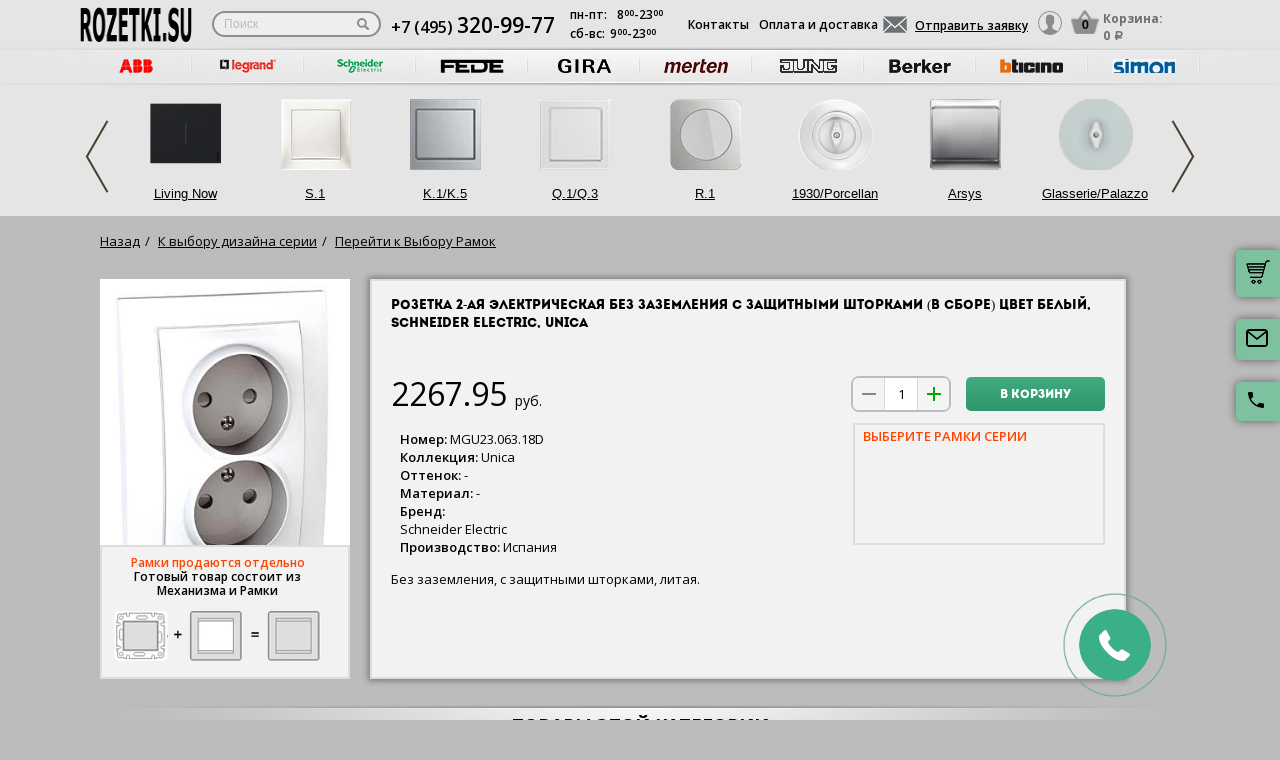

--- FILE ---
content_type: text/html; charset=UTF-8
request_url: https://rozetki.su/tovar/mgu23-063-18d-rozetka-2-aya-elektricheskaya-bez-zazemleniya-s-zashchitnymi-shtorkami-v-sbore---se--seriya-unica--belyy
body_size: 26412
content:
<!DOCTYPE html>
<!--[if lt IE 7]>
<html class="no-js lt-ie9 lt-ie8 lt-ie7"> <![endif]-->
<!--[if IE 7]>
<html class="no-js lt-ie9 lt-ie8"> <![endif]-->
<!--[if IE 8]>
<html class="no-js lt-ie9"> <![endif]-->
<!--[if gt IE 8]><!-->
<html class="no-js"> <!--<![endif]-->

    <head>
  <meta charset="utf-8">
  <meta http-equiv="X-UA-Compatible" content="IE=edge">
  <link rel="stylesheet" type="text/css" href="/assets/985e3399/listview/styles.css" />
<link rel="stylesheet" type="text/css" href="/assets/c0f312a3/fileuploader.css" onload="if(media!='all')media='all'" media="none">
<script type="text/javascript" src="/assets/12608c29/jquery.js"></script>
<script type="text/javascript" src="/assets/12608c29/jquery.ba-bbq.js"></script>
<script type="text/javascript" src="/assets/c0f312a3/fileuploader.js"></script>
<title>Розетка 2-ая электрическая без заземления с защитными шторками (в сборе) цвет Белый, Schneider Electric, Unica</title>
  <meta name="keywords" content="Розетка 2-ая электрическая без заземления с защитными шторками (в сборе) цвет Белый, Schneider Electric, Unica" />
  <meta name="description" content="Розетка 2-ая электрическая без заземления с защитными шторками (в сборе) цвет Белый, Schneider Electric, Unica" />
  <meta name="viewport" content="width=device-width, initial-scale=1">
  <link href="https://fonts.googleapis.com/css?family=Open+Sans:300italic,400italic,600italic,700italic,800italic,400,300,500,600,700,800&subset=latin,cyrillic-ext,cyrillic" rel="stylesheet" type="text/css" onload="if(media!='all')media='all'" media="none">
  <link rel="stylesheet" href="/css/main.css">
  <link rel="stylesheet" href="/css/media.css">
  <link rel="stylesheet" href="/css/basket.css">
  <link rel="stylesheet" href="/css/jquery.confirm.css">
  <link rel="stylesheet" href="/css/jquery.toastmessage.css">
  <link rel="shortcut icon" href="/images/favicon.ico" type="image/x-icon">
 

  <!--[if lt IE 9]>
  <script src="https://oss.maxcdn.com/html5shiv/3.7.2/html5shiv.min.js"></script>
  <script src="https://oss.maxcdn.com/respond/1.4.2/respond.min.js"></script>
  <![endif]-->


  <link rel="stylesheet" type="text/css" href="/front/recall.css" onload="if(media!='all')media='all'" media="none">
  <link rel="stylesheet" href="/front/libs/tel-input-master/intlTelInput.css"/>
  <link rel="stylesheet" href="/front/libs/tel-input-master/demo.css"/>
  <link rel="stylesheet" href="/front/libs/timeTo/timeTo.css"/>
  <link rel="stylesheet" href="/front/libs/fancybox3/dist/jquery.fancybox.min.css"/>
  
  

  <script>
    (function(i,s,o,g,r,a,m){i['GoogleAnalyticsObject']=r;i[r]=i[r]||function(){
          (i[r].q=i[r].q||[]).push(arguments)},i[r].l=1*new Date();a=s.createElement(o),
        m=s.getElementsByTagName(o)[0];a.async=1;a.src=g;m.parentNode.insertBefore(a,m)
    })(window,document,'script','https://rozetki.su/js/google.js','ga');

    ga('create', 'UA-83035247-1', 'auto');
    ga('send', 'pageview');

  </script>
      <script src="https://rozetki.su/js/tinymce/tinymce_init.js"></script>


<style>img{width: auto; height: auto;}</style></head><body data-worktimenow="workTimeNow">
<script src="/js/lib/jquery.min.js"></script>
<script src="/js/lib/galleria-1.4.2.min.js"></script>
<script src="/js/lib/slick.js"></script>
<script src="/js/lib/jquery.maskedinput.js"></script>
<script src="/js/lib/scrolltopcontrol.js"></script>
<script src="/js/lib/jquery.mCustomScrollbar.concat.min.js"></script>
<script src="/js/lib/jquery.autocomplete.js"></script>
<script src="/js/lib/modal.js"></script>
<script src="/js/lib/jquery.toastmessage.js"></script>
<script src="/js/lib/functions_tovar.js"></script>
<script src="/js/lib/functions_basket.js"></script>
<script src="/js/lib/jquery.unveil.js"></script><div class="wrapper">
	    

  <div class="fixed-cart">
    <a onclick="goPage('/cart');return false;"></a>
    <a href="#" data-toggle="modal" data-target="#send-left"></a>
    <a class="feedback-btn free_call_wrapper_one"></a>

    <!-- <a href="/cart" id="rightcart">Корзина:  <span>a</span></a> -->
  </div>
  
<div class="modal fade" id="send-left" tabindex="-1" role="dialog" aria-labelledby="sendRequestLabel" aria-hidden="true">
  <div class="modal-dialog">
    <div class="modal-content styled">
      <div class="modal-header styled">
        <button type="button" class="close" data-dismiss="modal" aria-label="Close"><span aria-hidden="true">&times;</span></button>
        <h4 class="modal-title" id="sendRequestLabel">Форма заявки</h4>
      </div>
      <div class="modal-body styled clearfix">

          <form class="form-modal" style="overflow:hidden" id="cdbfff" action="/" method="post">
                   <div class="form-group">
            <input class="form-control2" placeholder="ВАШЕ ИМЯ*" type="text" id="callback_name" />
          </div>
          <div class="form-group">
            <span>+7</span> <input class="form-control2 smallerinput" placeholder="XXXXXXXXXX*" type="tel" id="phone" />
          </div>
          <div class="form-group">
            <input class="form-control2" placeholder="ПОЧТА" type="text" id="callback_email" />
          </div>
          <div class="form-group">
            <textarea class="form-control2" placeholder="СООБЩЕНИЕ" rows="4" id="callback_text"></textarea>
          </div>

          <div class="form-group">
              <img id="yw0" src="/Pages/captcha/v/697daf53c852b" width="50px" height="50px" alt="">              <input type="text" name="verifyCode1" id="verifyCode1" placeholder="Введите символы" class="form-control" style="margin-top:15px" />
          </div>

          <div class="form-group">
            <span class="sub_file">
            <div id="uploadFile"><noscript><p>Please enable JavaScript to use file uploader.</p></noscript></div>            </span>
            <input type="hidden" id="massfiles" value="">
          </div>
          <div class="text-center">
            <input class="sub_bot" type="button" value="Отправить заявку" name="cdbfff_but" onclick="sendcallback();" />
          </div>
                    </form>        <div id="wrongcallbackdiv" style="font-weight:bold;text-align:center;"></div>
      </div>
    </div>
  </div>
</div>  
  
<div class="madal-send form-send">
        <div class="title">Заказать обратный звонок</div>
        <button type="button" class="close close_phone"  aria-label="Close">
          <span aria-hidden="true">&times;</span>
        </button>

        <form class="clearfix ">
          <input type="text" id="left_float_name" class="name_top" placeholder="ВАШЕ ИМЯ" onfocus="placeholder='';" onblur="placeholder='ВАШЕ ИМЯ';"> 
           
          <span class="spanprephone">+7</span> <input type="tel" id="left_float_phone" class="tel_top smallestinput" placeholder="XXXXXXXXXX*">
        

         <input type="submit" class="sub_top" value="ЗАКАЗАТЬ" onclick="sendcbfromleft();return false;">
          <div id="left_float_result" style="clear:both"></div>
        </form>
</div>
<!-- 3 modals: cart, form, profile -->

<div class="modal fade" id="login" tabindex="-1" role="dialog" aria-labelledby="loginLabel" aria-hidden="true">
  <div class="modal-dialog">
    <div class="modal-content styled">
      <div class="modal-header styled">
        <button type="button" class="close" data-dismiss="modal" aria-label="Close"><span aria-hidden="true">&times;</span></button>
        <h4 class="modal-title" id="loginLabel">Вход</h4>
      </div>
      <div class="modal-body styled">
        <form class="form-modal">
          <div class="form-group"> <!-- format_phone -->
            <label>Логин:</label>
            <br/><span>+7</span> <input class="form-control2 smallerinput" type="tel" id="login-phone" name="phonelogin" placeholder="XXXXXXXXXX" />
            <!--<div>
              <span>+7</span> <input class="form-control2" placeholder="XXXXXXXXXX"  type="text" maxlength="10" id="login-phone" name="phonelogin" />
            </div>
             <p>Формат ввода XXXXXXXXXX</p>-->
          </div>
          <div class="form-group">
            <label>Пароль:</label>
            <input class="form-control2" type="password" id="passwlogin" name="passwlogin" />
          </div>
          <div class="form-group centerblock">
            <!-- <label>&nbsp;</label> -->
            <a onclick="goPage('/forgotpassword');return false;" class="forgot-pass">Забыли пароль?</a>
            <a onclick="goPage('/registration');return false;" class="reg">Регистрация</a>
          </div>
          <div class="form-group centerblock">
           <!--  <label>&nbsp;</label> -->
            <input class="btn-default __big" type="button" value="Войти" onclick="loginmodalenter()" />
          </div>
        </form>
        <div id="wronglogindiv" style="color:#FF0000;font-weight:bold;text-align:center;"></div>
      </div>
    </div>
  </div>
</div>

<div class="modal fade" id="cart" tabindex="-1" role="dialog" aria-labelledby="cartLabel" aria-hidden="true">
  <div class="modal-dialog">
    <div class="modal-content styled">
      <div class="modal-header styled">
        <button type="button" class="close" data-dismiss="modal" aria-label="Close"><span aria-hidden="true">&times;</span></button>
        <h4 class="modal-title" id="cartLabel"></h4>
      </div>
      <div class="modal-body styled">
          <ul class="modal-cart">
            <li><i class="modal-userbox"></i> <a onclick="goPage('/personal');return false;">Личный кабинет</a></li>
            <li><i class="modal-basket"></i> <a onclick="goPage('/my-orders');return false;">Мои заказы</a></li>
          </ul>
          <div class="text-center">
            <a onclick="goPage('/logout');return false;" class="btn-default __big">Выйти</a>
          </div>
      </div>
    </div>
  </div>
</div>
  
  <header class="header">
    <div class="container">
            <div class="header-logo header_col"><a href="/"><img src="/images/logo/logo_rozetki.webp" width="50px" height="50px" alt=""></a></div>
      <div class="header-search"><form action="/katalog" method="GET" id="topcleversearch">
        <input type="search" name="query" id="queryfastclever" placeholder="Поиск">
        <input type="submit" value="">
      </form></div>
      <div class="header_mob">
        <div class="header-phone header_col">
			<span id="b" class="roistat_phone"></span><script type="text/javascript">
var a = document.createElement('A');
a.setAttribute('href', 'tel:+7 (495) 320-99-77');
a.innerHTML = '+7 (495) <span>320-99-77</span>';
var s = document.createElement('SPAN');
s.innerHTML = '';
s.appendChild(a);
var span = document.getElementById('b');
span.appendChild(s);
</script>
        </div>
        <div class="header-time header_col">
                    <div class="days">пн-пт:<span>8<sup>00</sup>-23<sup>00</sup></span></div>
          <div class="weekend">сб-вс: <span>9<sup>00</sup>-23<sup>00</sup></span></div>
        </div>
      </div>
       <div class="line-header"></div>
      <div class="header-links header_col">
        <a onclick="goPage('/page/kontakty');return false;">Контакты</a>
        <a onclick="goPage('/page/oplata-i-dostavka');return false;">Оплата и доставка</a>
      </div>

      <div class="header_mob">
      <script type="text/javascript">
        $(document).ready(function(){
          
          $('.header-search-btn').click(function(e){
            $('.search_window').toggle();
            $('.header-search-btn').removeClass('gray');
            if($(".search_window").is(':visible')){
                $('.header-search-btn').addClass('gray');
            }else{
                $('.header-search-btn').removeClass('gray');
            }
          });
        });
      </script>
        <div class="header-btn header_col"> <!--tel:+7 (495) 320-99-77-->
	      <a href="#" class="header-call-btn feedback-btn"></a>
          <a href="javascript:void(0);" class="header-search-btn"></a>
          <div class="header-send">
            <a href="#" class="btn-default-top" data-toggle="modal" data-target="#send-left"><span>Отправить заявку</span></a>
          </div>
         
          <div class="header-userbox ">
            <a href="#" data-toggle="modal" data-target="#login">
              <span class="header-userbox_img_grey"></span>
            </a>
          </div>
        </div>

        <div class="header-cart header_col">
          <a onclick="goPage('/cart');return false;">
            <div class="header-cart_count" id="headercount">0</div>
            <div class="header-cart_price">
              Корзина:<br>
              <span id="headersumm">0 <span>a</span></span>
            </div>
          </a>
        </div>
      </div>
      <div class="clearfix"></div>

    </div>
    <div class="search_window">
        <form action="/katalog" method="GET" id="topcleversearch2">
          <input type="search" name="query" id="queryfastclever2" placeholder="Введите ваш запрос" onfocus="placeholder='';" onblur="placeholder='Введите ваш запрос';">
          <div class="sub_border"><input type="submit" value="ИСКАТЬ"></div>
        </form>
      </div>

  </header>
 
  <section class="slider_top_header brands">
    <div class="container">
      <noindex><ul class="brands_ul"> <li class="brands_li">
				          <a href="https://rozetki.su/abb"  rel="nofollow"><img src="/images/brands/4_abb.webp" width="50px" height="50px" alt=""></a>
				      </li> <li class="brands_li">
				          <a href="https://rozetki.su/legrand"  rel="nofollow"><img src="/images/brands/5_legrand.webp" width="50px" height="50px" alt=""></a>
				      </li> <li class="brands_li">
				          <a href="https://rozetki.su/schneider-electric"  rel="nofollow"><img src="/images/brands/6_schneider_electric.webp" width="50px" height="50px" alt=""></a>
				      </li> <li class="brands_li">
				          <a href="https://rozetki.su/fede"  rel="nofollow"><img src="/images/brands/7_fede.webp" width="50px" height="50px" alt=""></a>
				      </li> <li class="brands_li">
				          <a href="https://rozetki.su/gira"  rel="nofollow"><img src="/images/brands/8_gira.webp" width="50px" height="50px" alt=""></a>
				      </li> <li class="brands_li">
				          <a href="https://rozetki.su/merten"  rel="nofollow"><img src="/images/brands/9_merten.webp" width="50px" height="50px" alt=""></a>
				      </li> <li class="brands_li">
				          <a href="https://rozetki.su/jung"  rel="nofollow"><img src="/images/brands/10_jung.webp" width="50px" height="50px" alt=""></a>
				      </li> <li class="brands_li">
				          <a href="https://rozetki.su/berker"  rel="nofollow"><img src="/images/brands/11_berker.webp" width="50px" height="50px" alt=""></a>
				      </li> <li class="brands_li">
				          <a href="https://rozetki.su/bticino"  rel="nofollow"><img src="/images/brands/12_bticino.webp" width="50px" height="50px" alt=""></a>
				      </li> <li class="brands_li">
				          <a href="https://rozetki.su/simon"  rel="nofollow"><img src="/images/brands/14_simon.webp" width="50px" height="50px" alt=""></a>
				      </li> <li class="brands_li">
				          <a href="https://rozetki.su/fontini"  rel="nofollow"><img src="/images/brands/13_fontini.webp" width="50px" height="50px" alt=""></a>
				      </li></ul></noindex>      <div class="brands-prod">
      	<ul class="brands-prod_ul" id="brads-slider"><div> <li class="brands-prod_li" rel="801">
			            <div class="brands-prod_img">
			              <a href="/bticino/bticino-livingnow">
			                <img src="/images/catsfeats/154_bticino_living_now.webp" width="50px" height="50px" alt="">
			              </a>
			            </div>
			            <div class="brands-prod_n">
			              <a href="/bticino/bticino-livingnow">Living Now</a>
			            </div>
			          </li> <li class="brands-prod_li" rel="81">
			            <div class="brands-prod_img">
			              <a href="/berker/s1-b3-b7">
			                <img src="/images/catsfeats/58_berker_s_1.webp" width="50px" height="50px" alt="">
			              </a>
			            </div>
			            <div class="brands-prod_n">
			              <a href="/berker/s1-b3-b7">S.1</a>
			            </div>
			          </li> <li class="brands-prod_li" rel="82">
			            <div class="brands-prod_img">
			              <a href="/berker/k-1">
			                <img src="/images/catsfeats/55_berker_k_1_k_5.webp" width="50px" height="50px" alt="">
			              </a>
			            </div>
			            <div class="brands-prod_n">
			              <a href="/berker/k-1">K.1/K.5</a>
			            </div>
			          </li> <li class="brands-prod_li" rel="83">
			            <div class="brands-prod_img">
			              <a href="/berker/q1-q3">
			                <img src="/images/catsfeats/59_berker_q_1_q_3.webp" width="50px" height="50px" alt="">
			              </a>
			            </div>
			            <div class="brands-prod_n">
			              <a href="/berker/q1-q3">Q.1/Q.3</a>
			            </div>
			          </li> <li class="brands-prod_li" rel="84">
			            <div class="brands-prod_img">
			              <a href="/berker/r1">
			                <img src="/images/catsfeats/56_berker_r_1_r_3.webp" width="50px" height="50px" alt="">
			              </a>
			            </div>
			            <div class="brands-prod_n">
			              <a href="/berker/r1">R.1</a>
			            </div>
			          </li> <li class="brands-prod_li" rel="85">
			            <div class="brands-prod_img">
			              <a href="/berker/1930-porcellan">
			                <img src="/images/catsfeats/61_berker_1930_porcellan.webp" width="50px" height="50px" alt="">
			              </a>
			            </div>
			            <div class="brands-prod_n">
			              <a href="/berker/1930-porcellan">1930/Porcellan</a>
			            </div>
			          </li> <li class="brands-prod_li" rel="86">
			            <div class="brands-prod_img">
			              <a href="/berker/arsys">
			                <img src="/images/catsfeats/57_berker_arsys.webp" width="50px" height="50px" alt="">
			              </a>
			            </div>
			            <div class="brands-prod_n">
			              <a href="/berker/arsys">Arsys</a>
			            </div>
			          </li> <li class="brands-prod_li" rel="90">
			            <div class="brands-prod_img">
			              <a href="/berker/glasserie-palazzo">
			                <img src="/images/catsfeats/62_berker_glasserie_palazzo.webp" width="50px" height="50px" alt="">
			              </a>
			            </div>
			            <div class="brands-prod_n">
			              <a href="/berker/glasserie-palazzo">Glasserie/Palazzo</a>
			            </div>
			          </li></div><div> <li class="brands-prod_li" rel="860">
			            <div class="brands-prod_img">
			              <a href="/jung/a-viva">
			                <img src="/images/catsfeats/165_jung_a_viva.webp" width="50px" height="50px" alt="">
			              </a>
			            </div>
			            <div class="brands-prod_n">
			              <a href="/jung/a-viva">A VIVA</a>
			            </div>
			          </li> <li class="brands-prod_li" rel="97">
			            <div class="brands-prod_img">
			              <a href="/berker/rclassic">
			                <img src="/images/catsfeats/60_berker_r_classic.webp" width="50px" height="50px" alt="">
			              </a>
			            </div>
			            <div class="brands-prod_n">
			              <a href="/berker/rclassic">R.Classic</a>
			            </div>
			          </li> <li class="brands-prod_li" rel="101">
			            <div class="brands-prod_img">
			              <a href="/fontini/venezia">
			                <img src="/images/catsfeats/64_fontini_venezia.webp" width="50px" height="50px" alt="">
			              </a>
			            </div>
			            <div class="brands-prod_n">
			              <a href="/fontini/venezia">Venezia</a>
			            </div>
			          </li> <li class="brands-prod_li" rel="102">
			            <div class="brands-prod_img">
			              <a href="/fontini/venezia-kvadrat">
			                <img src="/images/catsfeats/66_fontini_venezia_kvadrat.webp" width="50px" height="50px" alt="">
			              </a>
			            </div>
			            <div class="brands-prod_n">
			              <a href="/fontini/venezia-kvadrat">Venezia (квадрат)</a>
			            </div>
			          </li> <li class="brands-prod_li" rel="108">
			            <div class="brands-prod_img">
			              <a href="/fontini/fontini-1950">
			                <img src="/images/nofotocatsfeats.webp" width="50px" height="50px" alt="">
			              </a>
			            </div>
			            <div class="brands-prod_n">
			              <a href="/fontini/fontini-1950">1950</a>
			            </div>
			          </li> <li class="brands-prod_li" rel="110">
			            <div class="brands-prod_img">
			              <a href="/fontini/51">
			                <img src="/images/nofotocatsfeats.webp" width="50px" height="50px" alt="">
			              </a>
			            </div>
			            <div class="brands-prod_n">
			              <a href="/fontini/51">5.1</a>
			            </div>
			          </li> <li class="brands-prod_li" rel="111">
			            <div class="brands-prod_img">
			              <a href="/gira/standard-55">
			                <img src="/images/catsfeats/69_gira_standard_55.webp" width="50px" height="50px" alt="">
			              </a>
			            </div>
			            <div class="brands-prod_n">
			              <a href="/gira/standard-55">Standard 55</a>
			            </div>
			          </li> <li class="brands-prod_li" rel="112">
			            <div class="brands-prod_img">
			              <a href="/gira/event-clear">
			                <img src="/images/catsfeats/70_gira_event.webp" width="50px" height="50px" alt="">
			              </a>
			            </div>
			            <div class="brands-prod_n">
			              <a href="/gira/event-clear">Event</a>
			            </div>
			          </li> <li class="brands-prod_li" rel="113">
			            <div class="brands-prod_img">
			              <a href="/gira/esprit">
			                <img src="/images/catsfeats/71_gira_esprit.webp" width="50px" height="50px" alt="">
			              </a>
			            </div>
			            <div class="brands-prod_n">
			              <a href="/gira/esprit">Esprit</a>
			            </div>
			          </li> <li class="brands-prod_li" rel="114">
			            <div class="brands-prod_img">
			              <a href="/gira/classix">
			                <img src="/images/catsfeats/72_gira_classix.webp" width="50px" height="50px" alt="">
			              </a>
			            </div>
			            <div class="brands-prod_n">
			              <a href="/gira/classix">ClassiX</a>
			            </div>
			          </li> <li class="brands-prod_li" rel="115">
			            <div class="brands-prod_img">
			              <a href="/gira/classix-art">
			                <img src="/images/catsfeats/73_gira_classix_art.webp" width="50px" height="50px" alt="">
			              </a>
			            </div>
			            <div class="brands-prod_n">
			              <a href="/gira/classix-art">ClassiX Art</a>
			            </div>
			          </li> <li class="brands-prod_li" rel="116">
			            <div class="brands-prod_img">
			              <a href="/gira/e2">
			                <img src="/images/catsfeats/74_gira_e2.webp" width="50px" height="50px" alt="">
			              </a>
			            </div>
			            <div class="brands-prod_n">
			              <a href="/gira/e2">E2</a>
			            </div>
			          </li> <li class="brands-prod_li" rel="118">
			            <div class="brands-prod_img">
			              <a href="/gira/linoleum-multiplex">
			                <img src="/images/catsfeats/75_gira_linoleum_multiplex.webp" width="50px" height="50px" alt="">
			              </a>
			            </div>
			            <div class="brands-prod_n">
			              <a href="/gira/linoleum-multiplex">Linoleum Multiplex</a>
			            </div>
			          </li> <li class="brands-prod_li" rel="167">
			            <div class="brands-prod_img">
			              <a href="/gira/e3">
			                <img src="/images/catsfeats/105_gira_e3.webp" width="50px" height="50px" alt="">
			              </a>
			            </div>
			            <div class="brands-prod_n">
			              <a href="/gira/e3">E3</a>
			            </div>
			          </li> <li class="brands-prod_li" rel="168">
			            <div class="brands-prod_img">
			              <a href="/gira/studio">
			                <img src="/images/catsfeats/106_gira_studio.webp" width="50px" height="50px" alt="">
			              </a>
			            </div>
			            <div class="brands-prod_n">
			              <a href="/gira/studio">Studio</a>
			            </div>
			          </li> <li class="brands-prod_li" rel="174">
			            <div class="brands-prod_img">
			              <a href="/fede/belle-epoque-tapestry">
			                <img src="/images/catsfeats/112_fede_belle_epoque_tapestry.webp" width="50px" height="50px" alt="">
			              </a>
			            </div>
			            <div class="brands-prod_n">
			              <a href="/fede/belle-epoque-tapestry">Belle Epoque Tapestry</a>
			            </div>
			          </li> <li class="brands-prod_li" rel="175">
			            <div class="brands-prod_img">
			              <a href="/fede/belle-epoque-corinto">
			                <img src="/images/catsfeats/113_fede_belle_epoque_corinto.webp" width="50px" height="50px" alt="">
			              </a>
			            </div>
			            <div class="brands-prod_n">
			              <a href="/fede/belle-epoque-corinto">Belle Epoque Corinto</a>
			            </div>
			          </li> <li class="brands-prod_li" rel="176">
			            <div class="brands-prod_img">
			              <a href="/fede/belle-epoque-porcelain">
			                <img src="/images/catsfeats/114_fede_belle_epoque_porcelain.webp" width="50px" height="50px" alt="">
			              </a>
			            </div>
			            <div class="brands-prod_n">
			              <a href="/fede/belle-epoque-porcelain">Belle Epoque Porcelain</a>
			            </div>
			          </li> <li class="brands-prod_li" rel="177">
			            <div class="brands-prod_img">
			              <a href="/fede/surface-roma-san-sebastian">
			                <img src="/images/catsfeats/115_fede_surface_roma_san_sebastian.webp" width="50px" height="50px" alt="">
			              </a>
			            </div>
			            <div class="brands-prod_n">
			              <a href="/fede/surface-roma-san-sebastian">Surface Roma San Sebastian</a>
			            </div>
			          </li> <li class="brands-prod_li" rel="29">
			            <div class="brands-prod_img">
			              <a href="/fede/provence">
			                <img src="/images/catsfeats/18_fede_provence.webp" width="50px" height="50px" alt="">
			              </a>
			            </div>
			            <div class="brands-prod_n">
			              <a href="/fede/provence">Provence</a>
			            </div>
			          </li> <li class="brands-prod_li" rel="77">
			            <div class="brands-prod_img">
			              <a href="/jung/eco-profi">
			                <img src="/images/catsfeats/53_jung_ecoprofi.webp" width="50px" height="50px" alt="">
			              </a>
			            </div>
			            <div class="brands-prod_n">
			              <a href="/jung/eco-profi">EcoProfi</a>
			            </div>
			          </li> <li class="brands-prod_li" rel="127">
			            <div class="brands-prod_img">
			              <a href="/bticino/axolute">
			                <img src="/images/catsfeats/82_bticino_axolute_kvadrat.webp" width="50px" height="50px" alt="">
			              </a>
			            </div>
			            <div class="brands-prod_n">
			              <a href="/bticino/axolute">Axolute Квадрат</a>
			            </div>
			          </li> <li class="brands-prod_li" rel="156">
			            <div class="brands-prod_img">
			              <a href="/merten/d-life">
			                <img src="/images/catsfeats/99_merten_d_life.webp" width="50px" height="50px" alt="">
			              </a>
			            </div>
			            <div class="brands-prod_n">
			              <a href="/merten/d-life">D-Life</a>
			            </div>
			          </li> <li class="brands-prod_li" rel="185">
			            <div class="brands-prod_img">
			              <a href="/simon/simon-15">
			                <img src="/images/catsfeats/2_simon_simon_15.webp" width="50px" height="50px" alt="">
			              </a>
			            </div>
			            <div class="brands-prod_n">
			              <a href="/simon/simon-15">Simon 15</a>
			            </div>
			          </li> <li class="brands-prod_li" rel="42">
			            <div class="brands-prod_img">
			              <a href="/fede/granada">
			                <img src="/images/catsfeats/30_fede_granada.webp" width="50px" height="50px" alt="">
			              </a>
			            </div>
			            <div class="brands-prod_n">
			              <a href="/fede/granada">Granada</a>
			            </div>
			          </li> <li class="brands-prod_li" rel="119">
			            <div class="brands-prod_img">
			              <a href="/merten/m-plan">
			                <img src="/images/catsfeats/76_merten_m_plan.webp" width="50px" height="50px" alt="">
			              </a>
			            </div>
			            <div class="brands-prod_n">
			              <a href="/merten/m-plan">M-Plan</a>
			            </div>
			          </li> <li class="brands-prod_li" rel="131">
			            <div class="brands-prod_img">
			              <a href="/bticino/oval">
			                <img src="/images/catsfeats/84_bticino_axolute_oval.webp" width="50px" height="50px" alt="">
			              </a>
			            </div>
			            <div class="brands-prod_n">
			              <a href="/bticino/oval">Axolute Овал</a>
			            </div>
			          </li> <li class="brands-prod_li" rel="139">
			            <div class="brands-prod_img">
			              <a href="/legrand/etika">
			                <img src="/images/catsfeats/89_legrand_etika.webp" width="50px" height="50px" alt="">
			              </a>
			            </div>
			            <div class="brands-prod_n">
			              <a href="/legrand/etika">Etika</a>
			            </div>
			          </li> <li class="brands-prod_li" rel="182">
			            <div class="brands-prod_img">
			              <a href="/jung/eco-profi-deco">
			                <img src="/images/catsfeats/119_jung_ecoprofi_deco.webp" width="50px" height="50px" alt="">
			              </a>
			            </div>
			            <div class="brands-prod_n">
			              <a href="/jung/eco-profi-deco">EcoProfi Deco</a>
			            </div>
			          </li> <li class="brands-prod_li" rel="193">
			            <div class="brands-prod_img">
			              <a href="/simon/simon-24-harmonie">
			                <img src="/images/catsfeats/9_simon_simon_24_harmonie.webp" width="50px" height="50px" alt="">
			              </a>
			            </div>
			            <div class="brands-prod_n">
			              <a href="/simon/simon-24-harmonie">Simon 24 Harmonie</a>
			            </div>
			          </li> <li class="brands-prod_li" rel="39">
			            <div class="brands-prod_img">
			              <a href="/fede/barcelona">
			                <img src="/images/catsfeats/27_fede_barcelona.webp" width="50px" height="50px" alt="">
			              </a>
			            </div>
			            <div class="brands-prod_n">
			              <a href="/fede/barcelona">Barcelona</a>
			            </div>
			          </li> <li class="brands-prod_li" rel="121">
			            <div class="brands-prod_img">
			              <a href="/merten/m-elegance">
			                <img src="/images/catsfeats/78_merten_m_elegance.webp" width="50px" height="50px" alt="">
			              </a>
			            </div>
			            <div class="brands-prod_n">
			              <a href="/merten/m-elegance">M-Elegance</a>
			            </div>
			          </li> <li class="brands-prod_li" rel="128">
			            <div class="brands-prod_img">
			              <a href="/bticino/livinglight">
			                <img src="/images/catsfeats/83_bticino_livinglight_kvadrat.webp" width="50px" height="50px" alt="">
			              </a>
			            </div>
			            <div class="brands-prod_n">
			              <a href="/bticino/livinglight">LivingLight Квадрат</a>
			            </div>
			          </li> <li class="brands-prod_li" rel="135">
			            <div class="brands-prod_img">
			              <a href="/legrand/valena">
			                <img src="/images/catsfeats/88_legrand_valena.webp" width="50px" height="50px" alt="">
			              </a>
			            </div>
			            <div class="brands-prod_n">
			              <a href="/legrand/valena">Valena</a>
			            </div>
			          </li> <li class="brands-prod_li" rel="186">
			            <div class="brands-prod_img">
			              <a href="/simon/simon-27-play">
			                <img src="/images/catsfeats/3_simon_simon_27_play.webp" width="50px" height="50px" alt="">
			              </a>
			            </div>
			            <div class="brands-prod_n">
			              <a href="/simon/simon-27-play">Simon 27 Play</a>
			            </div>
			          </li> <li class="brands-prod_li" rel="754">
			            <div class="brands-prod_img">
			              <a href="/jung/as-500">
			                <img src="/images/catsfeats/148_jung_as_500.webp" width="50px" height="50px" alt="">
			              </a>
			            </div>
			            <div class="brands-prod_n">
			              <a href="/jung/as-500">AS 500</a>
			            </div>
			          </li> <li class="brands-prod_li" rel="40">
			            <div class="brands-prod_img">
			              <a href="/fede/madrid">
			                <img src="/images/catsfeats/28_fede_madrid.webp" width="50px" height="50px" alt="">
			              </a>
			            </div>
			            <div class="brands-prod_n">
			              <a href="/fede/madrid">Madrid</a>
			            </div>
			          </li> <li class="brands-prod_li" rel="126">
			            <div class="brands-prod_img">
			              <a href="/merten/m-pure-decor">
			                <img src="/images/catsfeats/81_merten_m_pure.webp" width="50px" height="50px" alt="">
			              </a>
			            </div>
			            <div class="brands-prod_n">
			              <a href="/merten/m-pure-decor">M-Pure</a>
			            </div>
			          </li> <li class="brands-prod_li" rel="132">
			            <div class="brands-prod_img">
			              <a href="/bticino/livinglight-oval">
			                <img src="/images/catsfeats/85_bticino_livinglight_oval.webp" width="50px" height="50px" alt="">
			              </a>
			            </div>
			            <div class="brands-prod_n">
			              <a href="/bticino/livinglight-oval">LivingLight Овал</a>
			            </div>
			          </li> <li class="brands-prod_li" rel="141">
			            <div class="brands-prod_img">
			              <a href="/legrand/valena-life">
			                <img src="/images/catsfeats/90_legrand_valena_life.webp" width="50px" height="50px" alt="">
			              </a>
			            </div>
			            <div class="brands-prod_n">
			              <a href="/legrand/valena-life">Valena Life</a>
			            </div>
			          </li> <li class="brands-prod_li" rel="188">
			            <div class="brands-prod_img">
			              <a href="/simon/simon-82">
			                <img src="/images/catsfeats/5_simon_simon_82.webp" width="50px" height="50px" alt="">
			              </a>
			            </div>
			            <div class="brands-prod_n">
			              <a href="/simon/simon-82">Simon 82</a>
			            </div>
			          </li> <li class="brands-prod_li" rel="758">
			            <div class="brands-prod_img">
			              <a href="/jung/a-550">
			                <img src="/images/catsfeats/147_jung_a_550.webp" width="50px" height="50px" alt="">
			              </a>
			            </div>
			            <div class="brands-prod_n">
			              <a href="/jung/a-550">A 550</a>
			            </div>
			          </li> <li class="brands-prod_li" rel="34">
			            <div class="brands-prod_img">
			              <a href="/fede/san-sebastian">
			                <img src="/images/catsfeats/23_fede_san_sebastian.webp" width="50px" height="50px" alt="">
			              </a>
			            </div>
			            <div class="brands-prod_n">
			              <a href="/fede/san-sebastian">San Sebastian</a>
			            </div>
			          </li> <li class="brands-prod_li" rel="122">
			            <div class="brands-prod_img">
			              <a href="/merten/antik-antique">
			                <img src="/images/catsfeats/79_merten_antik.webp" width="50px" height="50px" alt="">
			              </a>
			            </div>
			            <div class="brands-prod_n">
			              <a href="/merten/antik-antique">Antik</a>
			            </div>
			          </li> <li class="brands-prod_li" rel="143">
			            <div class="brands-prod_img">
			              <a href="/legrand/valena-allure">
			                <img src="/images/catsfeats/91_legrand_valena_allure.webp" width="50px" height="50px" alt="">
			              </a>
			            </div>
			            <div class="brands-prod_n">
			              <a href="/legrand/valena-allure">Valena Allure</a>
			            </div>
			          </li> <li class="brands-prod_li" rel="169">
			            <div class="brands-prod_img">
			              <a href="/jung/a-flow">
			                <img src="/images/catsfeats/107_jung_a_flow.webp" width="50px" height="50px" alt="">
			              </a>
			            </div>
			            <div class="brands-prod_n">
			              <a href="/jung/a-flow">A Flow</a>
			            </div>
			          </li> <li class="brands-prod_li" rel="189">
			            <div class="brands-prod_img">
			              <a href="/simon/simon-82-nature">
			                <img src="/images/catsfeats/6_simon_simon_82_nature.webp" width="50px" height="50px" alt="">
			              </a>
			            </div>
			            <div class="brands-prod_n">
			              <a href="/simon/simon-82-nature">Simon 82 Nature</a>
			            </div>
			          </li> <li class="brands-prod_li" rel="45">
			            <div class="brands-prod_img">
			              <a href="/fede/sevilla">
			                <img src="/images/catsfeats/33_fede_sevilla.webp" width="50px" height="50px" alt="">
			              </a>
			            </div>
			            <div class="brands-prod_n">
			              <a href="/fede/sevilla">Sevilla</a>
			            </div>
			          </li> <li class="brands-prod_li" rel="69">
			            <div class="brands-prod_img">
			              <a href="/jung/a-creation">
			                <img src="/images/catsfeats/48_jung_a_creation.webp" width="50px" height="50px" alt="">
			              </a>
			            </div>
			            <div class="brands-prod_n">
			              <a href="/jung/a-creation">A Creation</a>
			            </div>
			          </li> <li class="brands-prod_li" rel="123">
			            <div class="brands-prod_img">
			              <a href="/merten/artec">
			                <img src="/images/catsfeats/80_merten_artec.webp" width="50px" height="50px" alt="">
			              </a>
			            </div>
			            <div class="brands-prod_n">
			              <a href="/merten/artec">Artec</a>
			            </div>
			          </li> <li class="brands-prod_li" rel="134">
			            <div class="brands-prod_img">
			              <a href="/legrand/galea-life">
			                <img src="/images/catsfeats/87_legrand_galea_life.webp" width="50px" height="50px" alt="">
			              </a>
			            </div>
			            <div class="brands-prod_n">
			              <a href="/legrand/galea-life">Galea Life</a>
			            </div>
			          </li> <li class="brands-prod_li" rel="190">
			            <div class="brands-prod_img">
			              <a href="/simon/simon-82-detail">
			                <img src="/images/catsfeats/7_simon_simon_82_detail.webp" width="50px" height="50px" alt="">
			              </a>
			            </div>
			            <div class="brands-prod_n">
			              <a href="/simon/simon-82-detail">Simon 82 Detail</a>
			            </div>
			          </li> <li class="brands-prod_li" rel="41">
			            <div class="brands-prod_img">
			              <a href="/fede/toledo">
			                <img src="/images/catsfeats/29_fede_toledo.webp" width="50px" height="50px" alt="">
			              </a>
			            </div>
			            <div class="brands-prod_n">
			              <a href="/fede/toledo">Toledo</a>
			            </div>
			          </li> <li class="brands-prod_li" rel="120">
			            <div class="brands-prod_img">
			              <a href="/merten/m-smart">
			                <img src="/images/catsfeats/77_merten_m_smart.webp" width="50px" height="50px" alt="">
			              </a>
			            </div>
			            <div class="brands-prod_n">
			              <a href="/merten/m-smart">M-Smart</a>
			            </div>
			          </li> <li class="brands-prod_li" rel="133">
			            <div class="brands-prod_img">
			              <a href="/legrand/celiane">
			                <img src="/images/catsfeats/86_legrand_celiane.webp" width="50px" height="50px" alt="">
			              </a>
			            </div>
			            <div class="brands-prod_n">
			              <a href="/legrand/celiane">Celiane</a>
			            </div>
			          </li> <li class="brands-prod_li" rel="192">
			            <div class="brands-prod_img">
			              <a href="/simon/simon-88">
			                <img src="/images/catsfeats/8_simon_simon_88.webp" width="50px" height="50px" alt="">
			              </a>
			            </div>
			            <div class="brands-prod_n">
			              <a href="/simon/simon-88">Simon 88</a>
			            </div>
			          </li> <li class="brands-prod_li" rel="44">
			            <div class="brands-prod_img">
			              <a href="/fede/emporio">
			                <img src="/images/catsfeats/32_fede_emporio.webp" width="50px" height="50px" alt="">
			              </a>
			            </div>
			            <div class="brands-prod_n">
			              <a href="/fede/emporio">Emporio</a>
			            </div>
			          </li> <li class="brands-prod_li" rel="70">
			            <div class="brands-prod_img">
			              <a href="/jung/ls-990">
			                <img src="/images/catsfeats/49_jung_ls_990.webp" width="50px" height="50px" alt="">
			              </a>
			            </div>
			            <div class="brands-prod_n">
			              <a href="/jung/ls-990">LS 990</a>
			            </div>
			          </li> <li class="brands-prod_li" rel="194">
			            <div class="brands-prod_img">
			              <a href="/simon/simon-connect">
			                <img src="/images/catsfeats/10_simon_simon_connect.webp" width="50px" height="50px" alt="">
			              </a>
			            </div>
			            <div class="brands-prod_n">
			              <a href="/simon/simon-connect">Simon Connect</a>
			            </div>
			          </li> <li class="brands-prod_li" rel="43">
			            <div class="brands-prod_img">
			              <a href="/fede/sanremo">
			                <img src="/images/catsfeats/31_fede_sanremo.webp" width="50px" height="50px" alt="">
			              </a>
			            </div>
			            <div class="brands-prod_n">
			              <a href="/fede/sanremo">Sanremo</a>
			            </div>
			          </li> <li class="brands-prod_li" rel="72">
			            <div class="brands-prod_img">
			              <a href="/jung/ls-plus">
			                <img src="/images/catsfeats/51_jung_ls_plus.webp" width="50px" height="50px" alt="">
			              </a>
			            </div>
			            <div class="brands-prod_n">
			              <a href="/jung/ls-plus">LS Plus</a>
			            </div>
			          </li> <li class="brands-prod_li" rel="187">
			            <div class="brands-prod_img">
			              <a href="/simon/simon-27-neos">
			                <img src="/images/catsfeats/4_simon_simon_27_neos.webp" width="50px" height="50px" alt="">
			              </a>
			            </div>
			            <div class="brands-prod_n">
			              <a href="/simon/simon-27-neos">Simon 27 Neos</a>
			            </div>
			          </li> <li class="brands-prod_li" rel="791">
			            <div class="brands-prod_img">
			              <a href="/schneider-electric/art-gallery">
			                <img src="/images/catsfeats/3_schneider_electric_art_gallery.webp" width="50px" height="50px" alt="">
			              </a>
			            </div>
			            <div class="brands-prod_n">
			              <a href="/schneider-electric/art-gallery">Art Gallery</a>
			            </div>
			          </li> <li class="brands-prod_li" rel="30">
			            <div class="brands-prod_img">
			              <a href="/fede/toscana">
			                <img src="/images/catsfeats/19_fede_toscana_palace.webp" width="50px" height="50px" alt="">
			              </a>
			            </div>
			            <div class="brands-prod_n">
			              <a href="/fede/toscana">Toscana Palace</a>
			            </div>
			          </li> <li class="brands-prod_li" rel="71">
			            <div class="brands-prod_img">
			              <a href="/jung/ls-design">
			                <img src="/images/catsfeats/50_jung_ls_design.webp" width="50px" height="50px" alt="">
			              </a>
			            </div>
			            <div class="brands-prod_n">
			              <a href="/jung/ls-design">LS Design</a>
			            </div>
			          </li> <li class="brands-prod_li" rel="179">
			            <div class="brands-prod_img">
			              <a href="/abb/levit">
			                <img src="/images/catsfeats/118_abb_levit.webp" width="50px" height="50px" alt="">
			              </a>
			            </div>
			            <div class="brands-prod_n">
			              <a href="/abb/levit">Levit</a>
			            </div>
			          </li> <li class="brands-prod_li" rel="181">
			            <div class="brands-prod_img">
			              <a href="/schneider-electric/atlas-design-nature">
			                <img src="/images/catsfeats/117_schneider_electric_atlas_design_nature.webp" width="50px" height="50px" alt="">
			              </a>
			            </div>
			            <div class="brands-prod_n">
			              <a href="/schneider-electric/atlas-design-nature">Atlas Design Nature</a>
			            </div>
			          </li> <li class="brands-prod_li" rel="31">
			            <div class="brands-prod_img">
			              <a href="/fede/smalto-italiano">
			                <img src="/images/catsfeats/20_fede_smalto_italiano.webp" width="50px" height="50px" alt="">
			              </a>
			            </div>
			            <div class="brands-prod_n">
			              <a href="/fede/smalto-italiano">Smalto Italiano</a>
			            </div>
			          </li> <li class="brands-prod_li" rel="178">
			            <div class="brands-prod_img">
			              <a href="/jung/ls-1912">
			                <img src="/images/catsfeats/116_jung_ls_1912.webp" width="50px" height="50px" alt="">
			              </a>
			            </div>
			            <div class="brands-prod_n">
			              <a href="/jung/ls-1912">LS 1912</a>
			            </div>
			          </li> <li class="brands-prod_li" rel="32">
			            <div class="brands-prod_img">
			              <a href="/fede/crystal-de-luxe">
			                <img src="/images/catsfeats/21_fede_crystal_de_luxe.webp" width="50px" height="50px" alt="">
			              </a>
			            </div>
			            <div class="brands-prod_n">
			              <a href="/fede/crystal-de-luxe">Crystal De Luxe</a>
			            </div>
			          </li> <li class="brands-prod_li" rel="66">
			            <div class="brands-prod_img">
			              <a href="/jung/cd-500">
			                <img src="/images/catsfeats/45_jung_cd.webp" width="50px" height="50px" alt="">
			              </a>
			            </div>
			            <div class="brands-prod_n">
			              <a href="/jung/cd-500">CD</a>
			            </div>
			          </li> <li class="brands-prod_li" rel="33">
			            <div class="brands-prod_img">
			              <a href="/fede/vintage-tapestry">
			                <img src="/images/catsfeats/22_fede_vintage_tapestry.webp" width="50px" height="50px" alt="">
			              </a>
			            </div>
			            <div class="brands-prod_n">
			              <a href="/fede/vintage-tapestry">Vintage Tapestry</a>
			            </div>
			          </li> <li class="brands-prod_li" rel="67">
			            <div class="brands-prod_img">
			              <a href="/jung/sl500">
			                <img src="/images/catsfeats/46_jung_sl.webp" width="50px" height="50px" alt="">
			              </a>
			            </div>
			            <div class="brands-prod_n">
			              <a href="/jung/sl500">SL</a>
			            </div>
			          </li> <li class="brands-prod_li" rel="36">
			            <div class="brands-prod_img">
			              <a href="/fede/vintage-wood">
			                <img src="/images/catsfeats/24_fede_vintage_wood.webp" width="50px" height="50px" alt="">
			              </a>
			            </div>
			            <div class="brands-prod_n">
			              <a href="/fede/vintage-wood">Vintage Wood</a>
			            </div>
			          </li> <li class="brands-prod_li" rel="37">
			            <div class="brands-prod_img">
			              <a href="/fede/vintage-corinto">
			                <img src="/images/catsfeats/25_fede_vintage_corinto.webp" width="50px" height="50px" alt="">
			              </a>
			            </div>
			            <div class="brands-prod_n">
			              <a href="/fede/vintage-corinto">Vintage Corinto</a>
			            </div>
			          </li> <li class="brands-prod_li" rel="38">
			            <div class="brands-prod_img">
			              <a href="/fede/vintage-porcelain">
			                <img src="/images/catsfeats/26_fede_vintage_porcelain.webp" width="50px" height="50px" alt="">
			              </a>
			            </div>
			            <div class="brands-prod_n">
			              <a href="/fede/vintage-porcelain">Vintage Porcelain</a>
			            </div>
			          </li> <li class="brands-prod_li" rel="170">
			            <div class="brands-prod_img">
			              <a href="/fede/new-marco">
			                <img src="/images/catsfeats/108_fede_new_marco.webp" width="50px" height="50px" alt="">
			              </a>
			            </div>
			            <div class="brands-prod_n">
			              <a href="/fede/new-marco">New Marco</a>
			            </div>
			          </li> <li class="brands-prod_li" rel="171">
			            <div class="brands-prod_img">
			              <a href="/fede/soho">
			                <img src="/images/catsfeats/109_fede_soho.webp" width="50px" height="50px" alt="">
			              </a>
			            </div>
			            <div class="brands-prod_n">
			              <a href="/fede/soho">Soho</a>
			            </div>
			          </li> <li class="brands-prod_li" rel="172">
			            <div class="brands-prod_img">
			              <a href="/fede/belle-epoque-gold-chrome">
			                <img src="/images/catsfeats/110_fede_belle_epoque_gold_chrome.webp" width="50px" height="50px" alt="">
			              </a>
			            </div>
			            <div class="brands-prod_n">
			              <a href="/fede/belle-epoque-gold-chrome">Belle Epoque Gold/ Chrome</a>
			            </div>
			          </li> <li class="brands-prod_li" rel="46">
			            <div class="brands-prod_img">
			              <a href="/abb/basic-55">
			                <img src="/images/catsfeats/36_abb_basic55.webp" width="50px" height="50px" alt="">
			              </a>
			            </div>
			            <div class="brands-prod_n">
			              <a href="/abb/basic-55">Basic55</a>
			            </div>
			          </li> <li class="brands-prod_li" rel="163">
			            <div class="brands-prod_img">
			              <a href="/schneider-electric/atlas-design">
			                <img src="/images/catsfeats/103_schneider_electric_atlas_design.webp" width="50px" height="50px" alt="">
			              </a>
			            </div>
			            <div class="brands-prod_n">
			              <a href="/schneider-electric/atlas-design">Atlas Design</a>
			            </div>
			          </li> <li class="brands-prod_li" rel="173">
			            <div class="brands-prod_img">
			              <a href="/fede/belle-epoque-wood">
			                <img src="/images/catsfeats/111_fede_belle_epoque_wood.webp" width="50px" height="50px" alt="">
			              </a>
			            </div>
			            <div class="brands-prod_n">
			              <a href="/fede/belle-epoque-wood">Belle Epoque Wood</a>
			            </div>
			          </li> <li class="brands-prod_li" rel="848">
			            <div class="brands-prod_img">
			              <a href="/schneider-electric/atlas-design-air-systeme">
			                <img src="/images/catsfeats/145_schneider_electric_atlas_design_air.webp" width="50px" height="50px" alt="">
			              </a>
			            </div>
			            <div class="brands-prod_n">
			              <a href="/schneider-electric/atlas-design-air-systeme">Atlas Design AIR</a>
			            </div>
			          </li> <li class="brands-prod_li" rel="795">
			            <div class="brands-prod_img">
			              <a href="/schneider-electric/atlas-design-antique">
			                <img src="/images/catsfeats/8_schneider_electric_atlas_design_antique.webp" width="50px" height="50px" alt="">
			              </a>
			            </div>
			            <div class="brands-prod_n">
			              <a href="/schneider-electric/atlas-design-antique">Atlas Design Antique</a>
			            </div>
			          </li> <li class="brands-prod_li" rel="48">
			            <div class="brands-prod_img">
			              <a href="/abb/zenit-niessen">
			                <img src="/images/catsfeats/35_abb_zenit.webp" width="50px" height="50px" alt="">
			              </a>
			            </div>
			            <div class="brands-prod_n">
			              <a href="/abb/zenit-niessen">Zenit</a>
			            </div>
			          </li> <li class="brands-prod_li" rel="148">
			            <div class="brands-prod_img">
			              <a href="/abb/abb-sky">
			                <img src="/images/catsfeats/96_abb_sky.webp" width="50px" height="50px" alt="">
			              </a>
			            </div>
			            <div class="brands-prod_n">
			              <a href="/abb/abb-sky">Sky</a>
			            </div>
			          </li> <li class="brands-prod_li" rel="149">
			            <div class="brands-prod_img">
			              <a href="/abb/abb-skymoon">
			                <img src="/images/catsfeats/95_abb_skymoon.webp" width="50px" height="50px" alt="">
			              </a>
			            </div>
			            <div class="brands-prod_n">
			              <a href="/abb/abb-skymoon">Skymoon</a>
			            </div>
			          </li> <li class="brands-prod_li" rel="161">
			            <div class="brands-prod_img">
			              <a href="/schneider-electric/unica-studio">
			                <img src="/images/catsfeats/102_schneider_electric_unica_studio.webp" width="50px" height="50px" alt="">
			              </a>
			            </div>
			            <div class="brands-prod_n">
			              <a href="/schneider-electric/unica-studio">Unica Studio</a>
			            </div>
			          </li> <li class="brands-prod_li" rel="47">
			            <div class="brands-prod_img">
			              <a href="/abb/impuls">
			                <img src="/images/catsfeats/34_abb_impuls.webp" width="50px" height="50px" alt="">
			              </a>
			            </div>
			            <div class="brands-prod_n">
			              <a href="/abb/impuls">Impuls</a>
			            </div>
			          </li> <li class="brands-prod_li" rel="24">
			            <div class="brands-prod_img">
			              <a href="/schneider-electric/sedna">
			                <img src="/images/catsfeats/16_schneider_electric_sedna.webp" width="50px" height="50px" alt="">
			              </a>
			            </div>
			            <div class="brands-prod_n">
			              <a href="/schneider-electric/sedna">Sedna</a>
			            </div>
			          </li> <li class="brands-prod_li" rel="50">
			            <div class="brands-prod_img">
			              <a href="/abb/dynasty">
			                <img src="/images/catsfeats/38_abb_dynasty.webp" width="50px" height="50px" alt="">
			              </a>
			            </div>
			            <div class="brands-prod_n">
			              <a href="/abb/dynasty">Dynasty</a>
			            </div>
			          </li> <li class="brands-prod_li" rel="57">
			            <div class="brands-prod_img">
			              <a href="/abb/solo-future-stal">
			                <img src="/images/catsfeats/40_abb_solo_future_stal.webp" width="50px" height="50px" alt="">
			              </a>
			            </div>
			            <div class="brands-prod_n">
			              <a href="/abb/solo-future-stal">Solo/Future/Сталь</a>
			            </div>
			          </li> <li class="brands-prod_li" rel="152">
			            <div class="brands-prod_img">
			              <a href="/schneider-electric/glossa">
			                <img src="/images/catsfeats/97_schneider_electric_glossa.webp" width="50px" height="50px" alt="">
			              </a>
			            </div>
			            <div class="brands-prod_n">
			              <a href="/schneider-electric/glossa">Glossa</a>
			            </div>
			          </li> <li class="brands-prod_li" rel="25">
			            <div class="brands-prod_img">
			              <a href="/schneider-electric/odace">
			                <img src="/images/catsfeats/17_schneider_electric_odace.webp" width="50px" height="50px" alt="">
			              </a>
			            </div>
			            <div class="brands-prod_n">
			              <a href="/schneider-electric/odace">Odace</a>
			            </div>
			          </li> <li class="brands-prod_li" rel="160">
			            <div class="brands-prod_img">
			              <a href="/schneider-electric/unica-pure">
			                <img src="/images/catsfeats/101_schneider_electric_unica_pure.webp" width="50px" height="50px" alt="">
			              </a>
			            </div>
			            <div class="brands-prod_n">
			              <a href="/schneider-electric/unica-pure">Unica Pure</a>
			            </div>
			          </li> <li class="brands-prod_li" rel="18">
			            <div class="brands-prod_img">
			              <a href="/800/unica-class">
			                <img src="/images/catsfeats/11_schneider_electric_unica_class.webp" width="50px" height="50px" alt="">
			              </a>
			            </div>
			            <div class="brands-prod_n">
			              <a href="/800/unica-class">Unica Class</a>
			            </div>
			          </li> <li class="brands-prod_li" rel="56">
			            <div class="brands-prod_img">
			              <a href="/abb/axcent">
			                <img src="/images/catsfeats/39_abb_axcent.webp" width="50px" height="50px" alt="">
			              </a>
			            </div>
			            <div class="brands-prod_n">
			              <a href="/abb/axcent">Axcent</a>
			            </div>
			          </li> <li class="brands-prod_li" rel="165">
			            <div class="brands-prod_img">
			              <a href="/schneider-electric/blanca-nakladnoi">
			                <img src="/images/catsfeats/104_schneider_electric_blanca_nakladnaya.webp" width="50px" height="50px" alt="">
			              </a>
			            </div>
			            <div class="brands-prod_n">
			              <a href="/schneider-electric/blanca-nakladnoi">Blanca Накладная</a>
			            </div>
			          </li> <li class="brands-prod_li" rel="23">
			            <div class="brands-prod_img">
			              <a href="/800/unica">
			                <img src="/images/catsfeats/15_schneider_electric_unica.webp" width="50px" height="50px" alt="">
			              </a>
			            </div>
			            <div class="brands-prod_n">
			              <a href="/800/unica">Unica</a>
			            </div>
			          </li> <li class="brands-prod_li" rel="65">
			            <div class="brands-prod_img">
			              <a href="/abb/carat">
			                <img src="/images/catsfeats/44_abb_carat.webp" width="50px" height="50px" alt="">
			              </a>
			            </div>
			            <div class="brands-prod_n">
			              <a href="/abb/carat">Carat</a>
			            </div>
			          </li> <li class="brands-prod_li" rel="158">
			            <div class="brands-prod_img">
			              <a href="/schneider-electric/blanca-schneider-electric">
			                <img src="/images/catsfeats/100_schneider_electric_blanca.webp" width="50px" height="50px" alt="">
			              </a>
			            </div>
			            <div class="brands-prod_n">
			              <a href="/schneider-electric/blanca-schneider-electric">Blanca</a>
			            </div>
			          </li> <li class="brands-prod_li" rel="20">
			            <div class="brands-prod_img">
			              <a href="/800/unica-hameleon">
			                <img src="/images/catsfeats/13_schneider_electric_unica_khameleon.webp" width="50px" height="50px" alt="">
			              </a>
			            </div>
			            <div class="brands-prod_n">
			              <a href="/800/unica-hameleon">Unica Хамелеон</a>
			            </div>
			          </li> <li class="brands-prod_li" rel="21">
			            <div class="brands-prod_img">
			              <a href="/800/unica-quadro">
			                <img src="/images/catsfeats/14_schneider_electric_unica_quadro.webp" width="50px" height="50px" alt="">
			              </a>
			            </div>
			            <div class="brands-prod_n">
			              <a href="/800/unica-quadro">Unica Quadro</a>
			            </div>
			          </li> <li class="brands-prod_li" rel="856">
			            <div class="brands-prod_img">
			              <a href="/schneider-electric/atlas-design-profi54-systeme">
			                <img src="/images/catsfeats/164_schneider_electric_atlas_design_profi54.webp" width="50px" height="50px" alt="">
			              </a>
			            </div>
			            <div class="brands-prod_n">
			              <a href="/schneider-electric/atlas-design-profi54-systeme">Atlas Design Profi54</a>
			            </div>
			          </li> <li class="brands-prod_li" rel="19">
			            <div class="brands-prod_img">
			              <a href="/800/unica-top">
			                <img src="/images/catsfeats/12_schneider_electric_unica_top.webp" width="50px" height="50px" alt="">
			              </a>
			            </div>
			            <div class="brands-prod_n">
			              <a href="/800/unica-top">Unica Top</a>
			            </div>
			          </li> <li class="brands-prod_li" rel="61">
			            <div class="brands-prod_img">
			              <a href="/abb/decento">
			                <img src="/images/catsfeats/42_abb_decento.webp" width="50px" height="50px" alt="">
			              </a>
			            </div>
			            <div class="brands-prod_n">
			              <a href="/abb/decento">Decento</a>
			            </div>
			          </li> <li class="brands-prod_li" rel="849">
			            <div class="brands-prod_img">
			              <a href="/schneider-electric/multi-track-systeme">
			                <img src="/images/catsfeats/146_schneider_electric_multitrack.webp" width="50px" height="50px" alt="">
			              </a>
			            </div>
			            <div class="brands-prod_n">
			              <a href="/schneider-electric/multi-track-systeme">MultiTrack</a>
			            </div>
			          </li> <li class="brands-prod_li" rel="154">
			            <div class="brands-prod_img">
			              <a href="/800/wessen-59">
			                <img src="/images/catsfeats/98_schneider_electric_wessen_59.webp" width="50px" height="50px" alt="">
			              </a>
			            </div>
			            <div class="brands-prod_n">
			              <a href="/800/wessen-59">Wessen 59</a>
			            </div>
			          </li></div></ul><input type="hidden" id="topseriesscrolling" value="0">      </div>
    <!-- Блок для нового слайдера серий-->
      <div class="header-slider ">
          <ul>
            
          </ul>
      </div>

    </div>
  </section>
  <script>
  var index_series;
$(document).ready(function(){ 
  
  // .each(function(index){
  //       console.log(index);
  //     });
  // закрытие попаба ( телефон ) по крестику
  $(".close_phone").on('click', function(){
       $(".close_phone").closest ( ".madal-send" ).css("display","none");
  });
  // переделка Оплаты и Доставки
  $(".header-links").append($('.header-links noindex a').clone());
  $('.header-links noindex a').addClass('displayNone');
  // На некоторых страницах скрываем бренды
  var arr = [];
  arr = window.location.pathname;
    if("/ordering" == arr || "/personal" == arr || "/cart" == arr) 
    {
      $(".brands").addClass( "brendsNone2" );
      $("noindex").addClass( "brendsNone" );
      $('.slider_top_header').addClass('basket_brends');
      $(".others_brands").addClass( "brendsNone" );
    }

  //brends slider
  $(".brands_480").html($(".brands noindex").html());
  $(".brands_480 .brands_ul li" ).each(function () {
        $(this).removeClass("brands_li");
  });

  $('.slider_top_header .brands_ul').slick(getSliderSettings940());
  $('.brands_480 .brands_ul ').slick(getSliderSettings480());
  
   
        // if($(window).width()<=1149){        
            // $( ".brands-prod" ).addClass( "displayNone" );
            // $( ".header-slider" ).removeClass( "displayNone" )
            $(".brands .container .header-slider ul").append($(".brands-prod .brands-prod_li").clone());
            //$(".brands .container .header-slider ul").append($(".brands-prod .brands-prod_li").clone());
            $(".brands .container .header-slider ul li" ).each(function () {
              $(this).removeClass("brands-prod_li");
            });
        // }   
      // console.log($('.header-slider ul'));
      index_series=$('.header-slider li.active').index();
       // if( $('.header-slider li.active').length > 0)   
       //  index_series=$('.header-slider li').first().index();
      
    $('.header-slider ul').slick(header_slider()).on('init',function(){
      
    });
        // slideIndex = $('header-slider ul').index();
        // $( 'header-slider ul' ).slickGoTo( parseInt(slideIndex) );
        // $('.header-slider ul').slick('slickGoTo',parseInt($('.header-slider ul li.active').first().index()/$('.header-slider .slick-slide.slick-active').length));
  });
  
  function header_slider(){
        return {
          infinite: true,
          slidesToShow: 8,
          slidesToScroll: 8,
          // initialSlide: $('.header-slider ul li.active').index(),
          initialSlide: 0,
          responsive: [
        {
          breakpoint: 990,
          settings: {
            slidesToShow: 7,
            slidesToScroll: 7
            // initialSlide: 0
          }
        },
        {
          breakpoint: 868,
          settings: {
            slidesToShow: 6,
            slidesToScroll: 6
            // initialSlide: 0
          }
        },
        {
          breakpoint: 760,
          settings: {
            slidesToShow: 5,
            slidesToScroll: 5
            // initialSlide: 0
          }
        },
        {
            breakpoint: 620,
            settings: {
              slidesToShow: 4,
              slidesToScroll: 4
              // initialSlide: 0
        }
          },
        {
            breakpoint: 520,
            settings: {
              slidesToShow: 3,
              slidesToScroll: 3
              // initialSlide: 0
            }
        },
       {
            breakpoint: 420,
            settings: {
              slidesToShow: 2,
              slidesToScroll: 2
              // initialSlide: 0
            }
        }
      ]
    }
  }
    function getSliderSettings940(){
        return {
          infinite: true,
          slidesToShow: 10,
          slidesToScroll: 10,
          responsive: [
              {
                breakpoint: 1149,
                settings: {
                  slidesToShow: 9,
                  slidesToScroll: 9,
                }
              },
              {
                breakpoint: 940,
                settings: {
                  slidesToShow: 8,
                  slidesToScroll: 8,
                }
              },
              {
                breakpoint: 800,
                settings: {
                  slidesToShow: 7,
                  slidesToScroll: 7,
                }
              },
              {
                breakpoint: 640,
                settings: {
                  slidesToShow: 6,
                  slidesToScroll: 6,
                }
              },
              {
                breakpoint: 560,
                settings: {
                  slidesToShow: 5,
                  slidesToScroll: 5,
                }
              },
        ]
      }
    }
    function getSliderSettings480(){
      return {
        infinite: true,
        slidesToShow: 4,
        slidesToScroll: 4,
        responsive: [
          {
            breakpoint: 440,
            settings: {
              slidesToShow: 3,
              slidesToScroll: 3,
            }
          },
          {
            breakpoint: 350,
            settings: {
              slidesToShow: 2,
              slidesToScroll: 2
            }
          }
      ]
      }
    }
    $(window).load(function(){
     if( $('.header-slider li.active').length > 0) 
      $('.header-slider ul').slick('slickGoTo',index_series,true);
        //$('.header-slider ul').slick('slickGoTo',$('.header-slider ul li.active').data(''),true);
    });
</script>

	  <section class="product-detail">
  
    <div class="container-big">
      <div class="product-detail_block">
        <div class="product-detail_img">
          <div class="product-detail_img_t">
            <a href="#" data-toggle="modal" data-target="#myModal1">Дизайн в интерьере</a>
            <a class="print" href="#">Распечатать</a>
          </div>
          <div class="product-detail_img_scaled"><div class="scaled_img">
          <img src="/images/goodsbig/736fa70f-a1b2-11e0-8c09-002590128bd3.webp" alt="артикул MGU23.063.18D название Розетка 2-ая электрическая без заземления с защитными шторками (в сборе) цвет Белый, Schneider Electric, Unica" title="Розетка 2-ая электрическая без заземления с защитными шторками (в сборе) цвет Белый, Schneider Electric, Unica" width="50px" height="50px">          </div></div>
        </div>
        <div class="product-detail_info">
          <ul class="breadcrumbs">
                        <li><a href="/">Назад</a></li>
            <!--<li><a href="/katalog">Каталог</a></li>-->
            <li><a href="/">К выбору дизайна серии</a></li>
                        <li><a href="/">Перейти к Выбору Рамок</a></li>
                      </ul>
          <div class="product-detail_info_box">
            <div class="product-detail_info_left">
              <div class="product-detail_name detail_name_span">
                <!-- <span class=''>Название товара <br/> </span>  -->
                Розетка 2-ая электрическая без заземления с защитными шторками (в сборе) цвет Белый, Schneider Electric, Unica              </div>
             
              <div class="product-detail_shop">
                <div class="product-detail_price">2267.95 <span>руб.</span></div>
                                <div class="product-detail_cart"><a href="#" class="btn-cart" onclick="addtocartpopup(45778,'2267.95',2);return false;">В корзину</a></div>
                <div class="product-detail_count">
                  <a href="#" class="amountMinus"></a>
                  <input type="text" class="form-control" placeholder="1 шт." value="1" id="amountpopup_45778" onkeyup="if(key(event)==13){addtocartpopup(45778,'2267.95',1)}"/>
                  <a href="#" class="amountPlus"></a>
                </div>
                              </div>
                            <div class="product-detail_status notstock"></div>
                            
              <div class="product-detail_options_right">
                <p class='first'><span>Выберите рамки серии</span></p>              </div>
              
              <div class="product-detail_options">
                <div class="product-detail_options_left">
                  <p>Номер: <span>MGU23.063.18D</span></p>
                  <p>Коллекция: <span>Unica</span></p>
                  <p>Оттенок: <span>-</span></p>
                  <p>Материал: <span>-</span></p>
                  <p>Бренд: <br /><span>Schneider Electric</span></p>
                  <p>Производство: <span>Испания</span></p>
                </div>
                <div class="clearfix"></div>
                <div class="product-detail_options_seo">
                  <p style="line-height: 19px; margin: 5px 0px 4px 0;">Без заземления, с защитными шторками, литая.<br/></p>
                </div>
              </div>
            </div>
            <div class="product-detail_info_right">
              <ul class="delivery-info">
              	              	<li>
                  <div class="delivery-info_icon">
                    <img src="/images/icons/consult.webp" width="50px" height="50px" alt="">
                  </div>
                  <div class="delivery-info_txt">
                  	<p>Работаем</p>                  	<p>пн-пт: с 9-00 до 18-00</p>                  	                  </div>
                </li>
              	              	<li>
                  <div class="delivery-info_icon">
                    <img src="/images/icons/delivery.webp" width="50px" height="50px" alt="">
                  </div>
                  <div class="delivery-info_txt">
                  	<p>Доставим в любой город России</p>                  	<p><small>Бесплатно от 10 000 р. по Москве </small></p>                  	                  </div>
                </li>
              	              	<li>
                  <div class="delivery-info_icon">
                    <img src="/images/icons/samovivoz.webp" width="50px" height="50px" alt="">
                  </div>
                  <div class="delivery-info_txt">
                  	<p>Лучший Выставочный Зал – м. Бауманская</p>                  	                  	                  </div>
                </li>
              	              	<li>
                  <div class="delivery-info_icon">
                    <img src="/images/icons/exchange.webp" width="50px" height="50px" alt="">
                  </div>
                  <div class="delivery-info_txt">
                  	<p>Возврат и Обмен товара в течение 2 недель</p>                  	                  	                  </div>
                </li>
              	              </ul>
      	<div class="product-detail_info_left1">
          <div class="product-detail_options">             
			<div class="product-detail_options_right">
                  <p><span>Рамки продаются отдельно</span></p>
                  <p>Готовый товар состоит из</p>
                  <p>Механизма и Рамки</p>
                  <img src="/images/icons/scheme.webp" width="50px" height="50px" alt="">
            </div>                 
       	  </div>
		</div>
            </div>
            <div class="clearfix"></div>
          </div>
        </div>
        <div class="clearfix"></div>
      </div>
    </div>
  </section>
  <noindex>
  <section class="products-category">
    <div class="container-big">
      <div class="products-category_t catalog_categories">
        Товары этой категории
      </div>
     
   
    	<section class="filters filters_2_k" >
      <div class="filter_block filter_2_k">
          <div class="name_filter">
              ЦВЕТ МЕХАНИЗМА:
          </div>
          <div  class="varian_filter">
              <p id="filter2"></p>
              <a id="btt2" class="button_filters slick-track prots2"></a>
          </div>
      </div>
      <div class="filter_block filter_2_k">
          <div class="name_filter">
              ТИП МЕХАНИЗМА:
          </div>
          <div  class="varian_filter">
              <p id="filter3" >Все варианты</p>
              <a id="btt3" class="button_filters slick-track prots3"></a>
          </div>
      </div>
  </section>
	<div style="clear:both;" class="with-slide-filter">
      <div id="box2" class="products-category_box">
      	<div class="products-category_filter products_category_k1">
      	        	  <div id="box4" class="filter_box">
            <div class="filter_t">Цвет механизма:</div>
            <ul class="filter_ul" id="filtercolorsdigital">
              <li class="filter_li" id="filtr_color_digital_66">
		    			<input type="radio" name="radio" class="checkbox" id="fcd66" onclick="setcolordigitalintovar(66);return false;" /><label for="fcd66">
		    			<a href="#" onclick="setcolordigitalintovar(66);return false;">Сосна</a></label></li><li class="filter_li" id="filtr_color_digital_67">
		    			<input type="radio" name="radio" class="checkbox" id="fcd67" onclick="setcolordigitalintovar(67);return false;" /><label for="fcd67">
		    			<a href="#" onclick="setcolordigitalintovar(67);return false;">Бук</a></label></li><li class="filter_li" id="filtr_color_digital_68">
		    			<input type="radio" name="radio" class="checkbox" id="fcd68" onclick="setcolordigitalintovar(68);return false;" /><label for="fcd68">
		    			<a href="#" onclick="setcolordigitalintovar(68);return false;">Мореный дуб</a></label></li><li class="filter_li" id="filtr_color_digital_70">
		    			<input type="radio" name="radio" class="checkbox" id="fcd70" onclick="setcolordigitalintovar(70);return false;" /><label for="fcd70">
		    			<a href="#" onclick="setcolordigitalintovar(70);return false;">Хром Матовый</a></label></li><li class="filter_li" id="filtr_color_digital_75">
		    			<input type="radio" name="radio" class="checkbox" id="fcd75" onclick="setcolordigitalintovar(75);return false;" /><label for="fcd75">
		    			<a href="#" onclick="setcolordigitalintovar(75);return false;">Баклажановый</a></label></li><li class="filter_li active" id="filtr_color_digital_3">
		    			<input type="radio" name="radio" class="checkbox" id="fcd3" onclick="setcolordigitalintovar(3);return false;" /><label for="fcd3">
		    			<a href="#" onclick="setcolordigitalintovar(3);return false;">Белый</a></label></li><li class="filter_li" id="filtr_color_digital_4">
		    			<input type="radio" name="radio" class="checkbox" id="fcd4" onclick="setcolordigitalintovar(4);return false;" /><label for="fcd4">
		    			<a href="#" onclick="setcolordigitalintovar(4);return false;">Бежевый</a></label></li><li class="filter_li" id="filtr_color_digital_2">
		    			<input type="radio" name="radio" class="checkbox" id="fcd2" onclick="setcolordigitalintovar(2);return false;" /><label for="fcd2">
		    			<a href="#" onclick="setcolordigitalintovar(2);return false;">Алюминий</a></label></li><li class="filter_li" id="filtr_color_digital_23">
		    			<input type="radio" name="radio" class="checkbox" id="fcd23" onclick="setcolordigitalintovar(23);return false;" /><label for="fcd23">
		    			<a href="#" onclick="setcolordigitalintovar(23);return false;">Шампань</a></label></li><li class="filter_li" id="filtr_color_digital_1">
		    			<input type="radio" name="radio" class="checkbox" id="fcd1" onclick="setcolordigitalintovar(1);return false;" /><label for="fcd1">
		    			<a href="#" onclick="setcolordigitalintovar(1);return false;">Графит</a></label></li><li class="filter_li" id="filtr_color_digital_82">
		    			<input type="radio" name="radio" class="checkbox" id="fcd82" onclick="setcolordigitalintovar(82);return false;" /><label for="fcd82">
		    			<a href="#" onclick="setcolordigitalintovar(82);return false;">Карбон</a></label></li><li class="filter_li" id="filtr_color_digital_79">
		    			<input type="radio" name="radio" class="checkbox" id="fcd79" onclick="setcolordigitalintovar(79);return false;" /><label for="fcd79">
		    			<a href="#" onclick="setcolordigitalintovar(79);return false;">Грифель</a></label></li><li class="filter_li" id="filtr_color_digital_58">
		    			<input type="radio" name="radio" class="checkbox" id="fcd58" onclick="setcolordigitalintovar(58);return false;" /><label for="fcd58">
		    			<a href="#" onclick="setcolordigitalintovar(58);return false;">Жемчуг</a></label></li><li class="filter_li" id="filtr_color_digital_63">
		    			<input type="radio" name="radio" class="checkbox" id="fcd63" onclick="setcolordigitalintovar(63);return false;" /><label for="fcd63">
		    			<a href="#" onclick="setcolordigitalintovar(63);return false;">Перламутр</a></label></li><li class="filter_li" id="filtr_color_digital_83">
		    			<input type="radio" name="radio" class="checkbox" id="fcd83" onclick="setcolordigitalintovar(83);return false;" /><label for="fcd83">
		    			<a href="#" onclick="setcolordigitalintovar(83);return false;">Мокко</a></label></li><li class="filter_li" id="filtr_color_digital_73">
		    			<input type="radio" name="radio" class="checkbox" id="fcd73" onclick="setcolordigitalintovar(73);return false;" /><label for="fcd73">
		    			<a href="#" onclick="setcolordigitalintovar(73);return false;">Молочный</a></label></li><li class="filter_li" id="filtr_color_digital_30">
		    			<input type="radio" name="radio" class="checkbox" id="fcd30" onclick="setcolordigitalintovar(30);return false;" /><label for="fcd30">
		    			<a href="#" onclick="setcolordigitalintovar(30);return false;">Антрацит</a></label></li><li class="filter_li" id="filtr_color_digital_64">
		    			<input type="radio" name="radio" class="checkbox" id="fcd64" onclick="setcolordigitalintovar(64);return false;" /><label for="fcd64">
		    			<a href="#" onclick="setcolordigitalintovar(64);return false;">Шоколад</a></label></li><li class="filter_li" id="filtr_color_digital_81">
		    			<input type="radio" name="radio" class="checkbox" id="fcd81" onclick="setcolordigitalintovar(81);return false;" /><label for="fcd81">
		    			<a href="#" onclick="setcolordigitalintovar(81);return false;">Изумруд</a></label></li><li class="filter_li" id="filtr_color_digital_72">
		    			<input type="radio" name="radio" class="checkbox" id="fcd72" onclick="setcolordigitalintovar(72);return false;" /><label for="fcd72">
		    			<a href="#" onclick="setcolordigitalintovar(72);return false;">Песочный</a></label></li><li class="filter_li" id="filtr_color_digital_78">
		    			<input type="radio" name="radio" class="checkbox" id="fcd78" onclick="setcolordigitalintovar(78);return false;" /><label for="fcd78">
		    			<a href="#" onclick="setcolordigitalintovar(78);return false;">Сиреневый туман</a></label></li><li class="filter_li" id="filtr_color_digital_152">
		    			<input type="radio" name="radio" class="checkbox" id="fcd152" onclick="setcolordigitalintovar(152);return false;" /><label for="fcd152">
		    			<a href="#" onclick="setcolordigitalintovar(152);return false;">Базальт</a></label></li><li class="filter_li" id="filtr_color_digital_33">
		    			<input type="radio" name="radio" class="checkbox" id="fcd33" onclick="setcolordigitalintovar(33);return false;" /><label for="fcd33">
		    			<a href="#" onclick="setcolordigitalintovar(33);return false;">Серый</a></label></li><li class="filter_li" id="filtr_color_digital_151">
		    			<input type="radio" name="radio" class="checkbox" id="fcd151" onclick="setcolordigitalintovar(151);return false;" /><label for="fcd151">
		    			<a href="#" onclick="setcolordigitalintovar(151);return false;">Аквамарин</a></label></li><li class="filter_li" id="filtr_color_digital_15">
		    			<input type="radio" name="radio" class="checkbox" id="fcd15" onclick="setcolordigitalintovar(15);return false;" /><label for="fcd15">
		    			<a href="#" onclick="setcolordigitalintovar(15);return false;">Сталь</a></label></li><li class="filter_li" id="filtr_color_digital_62">
		    			<input type="radio" name="radio" class="checkbox" id="fcd62" onclick="setcolordigitalintovar(62);return false;" /><label for="fcd62">
		    			<a href="#" onclick="setcolordigitalintovar(62);return false;">Дуб</a></label></li><li class="filter_li" id="filtr_color_digital_74">
		    			<input type="radio" name="radio" class="checkbox" id="fcd74" onclick="setcolordigitalintovar(74);return false;" /><label for="fcd74">
		    			<a href="#" onclick="setcolordigitalintovar(74);return false;">Ясень</a></label></li><li class="filter_li" id="filtr_color_digital_154">
		    			<input type="radio" name="radio" class="checkbox" id="fcd154" onclick="setcolordigitalintovar(154);return false;" /><label for="fcd154">
		    			<a href="#" onclick="setcolordigitalintovar(154);return false;">Белый лотос</a></label></li><li class="filter_li" id="filtr_color_digital_19">
		    			<input type="radio" name="radio" class="checkbox" id="fcd19" onclick="setcolordigitalintovar(19);return false;" /><label for="fcd19">
		    			<a href="#" onclick="setcolordigitalintovar(19);return false;">Платина</a></label></li><li class="filter_li" id="filtr_color_digital_20">
		    			<input type="radio" name="radio" class="checkbox" id="fcd20" onclick="setcolordigitalintovar(20);return false;" /><label for="fcd20">
		    			<a href="#" onclick="setcolordigitalintovar(20);return false;">Титан</a></label></li><li class="filter_li" id="filtr_color_digital_77">
		    			<input type="radio" name="radio" class="checkbox" id="fcd77" onclick="setcolordigitalintovar(77);return false;" /><label for="fcd77">
		    			<a href="#" onclick="setcolordigitalintovar(77);return false;">Фисташковый</a></label></li>            </ul>
            <input type="hidden" id="brandintovar" value="10">
            <input type="hidden" id="bindingintovar" value="22">
          </div>
                    <div id="box3" class="filter_box">
            <div class="filter_t">Тип механизма:</div>
            <input type="hidden" id="activetypetovar" value="0">
            <ul class="filter_ul" id="filtertypesdigital">
              <li class="filter_li active" id="filter_type_0"><input type="radio" name="radio" class="checkbox" id="ft0" onclick="settypetovar(0);return false" /><label for="ft0">
              <a href="#" onclick="settypetovar(0);return false">Все варианты</a></label></li>
              <li class="filter_li" id="filter_type_5374">
	              	<input type="radio" name="radio" class="checkbox" id="ft5374" onclick="settypetovar(5374);return false" /><label for="ft5374">
	              	<a href="#" onclick="settypetovar(5374);return false">Выключатели</a></label></li><li class="filter_li" id="filter_type_5375">
	              	<input type="radio" name="radio" class="checkbox" id="ft5375" onclick="settypetovar(5375);return false" /><label for="ft5375">
	              	<a href="#" onclick="settypetovar(5375);return false">Диммеры, Светорегулятор</a></label></li><li class="filter_li" id="filter_type_5376">
	              	<input type="radio" name="radio" class="checkbox" id="ft5376" onclick="settypetovar(5376);return false" /><label for="ft5376">
	              	<a href="#" onclick="settypetovar(5376);return false">Розетки электрические</a></label></li><li class="filter_li" id="filter_type_5377">
	              	<input type="radio" name="radio" class="checkbox" id="ft5377" onclick="settypetovar(5377);return false" /><label for="ft5377">
	              	<a href="#" onclick="settypetovar(5377);return false">Розетки телевизионные</a></label></li><li class="filter_li" id="filter_type_5378">
	              	<input type="radio" name="radio" class="checkbox" id="ft5378" onclick="settypetovar(5378);return false" /><label for="ft5378">
	              	<a href="#" onclick="settypetovar(5378);return false">Розетки телефонные</a></label></li><li class="filter_li" id="filter_type_5379">
	              	<input type="radio" name="radio" class="checkbox" id="ft5379" onclick="settypetovar(5379);return false" /><label for="ft5379">
	              	<a href="#" onclick="settypetovar(5379);return false">Розетки компьютерные</a></label></li><li class="filter_li" id="filter_type_5380">
	              	<input type="radio" name="radio" class="checkbox" id="ft5380" onclick="settypetovar(5380);return false" /><label for="ft5380">
	              	<a href="#" onclick="settypetovar(5380);return false">Розетки аудио/видео</a></label></li><li class="filter_li" id="filter_type_5381">
	              	<input type="radio" name="radio" class="checkbox" id="ft5381" onclick="settypetovar(5381);return false" /><label for="ft5381">
	              	<a href="#" onclick="settypetovar(5381);return false">Терморегуляторы</a></label></li><li class="filter_li" id="filter_type_5382">
	              	<input type="radio" name="radio" class="checkbox" id="ft5382" onclick="settypetovar(5382);return false" /><label for="ft5382">
	              	<a href="#" onclick="settypetovar(5382);return false">Датчики движения</a></label></li><li class="filter_li" id="filter_type_5383">
	              	<input type="radio" name="radio" class="checkbox" id="ft5383" onclick="settypetovar(5383);return false" /><label for="ft5383">
	              	<a href="#" onclick="settypetovar(5383);return false">Управление жалюзи</a></label></li><li class="filter_li" id="filter_type_5384">
	              	<input type="radio" name="radio" class="checkbox" id="ft5384" onclick="settypetovar(5384);return false" /><label for="ft5384">
	              	<a href="#" onclick="settypetovar(5384);return false">Заглушки / Вывод кабеля</a></label></li><li class="filter_li" id="filter_type_6403">
	              	<input type="radio" name="radio" class="checkbox" id="ft6403" onclick="settypetovar(6403);return false" /><label for="ft6403">
	              	<a href="#" onclick="settypetovar(6403);return false">Розетки USB/HDMI</a></label></li><li class="filter_li" id="filter_type_5567">
	              	<input type="radio" name="radio" class="checkbox" id="ft5567" onclick="settypetovar(5567);return false" /><label for="ft5567">
	              	<a href="#" onclick="settypetovar(5567);return false">Электронные устройства</a></label></li>            </ul>
          </div>
        </div>
      </div>
	  <div id="divdigitals" class="products-category_list">
	      	<div id="tovarsdigitals" class="list-view">
<ul class="items">
<li class="product_li product_li_change type5374" id="mech_0">
	<div class="product_box product_box_change">
    	<div class="product_img product_img_change">
        	<a rel="45742">
        	<img data-src="/images/goodsnew/736fa6ec-a1b2-11e0-8c09-002590128bd3.webp" src="/images/nofototovar.webp" alt="название Выключатель 1-клавишный , с подсветкой, SE, Белый" width="50px" height="50px">        	</a>
            <div class="open-info-overlay" onclick="openshortcart(45742,0,'mech')"><span class="icon-magnifying-glass"></span></div>
        </div>
    	<div class="product_n product_n_change">
            <a href="/tovar/mgu5-201-18nzd-vyklyuchatel-1-klavishnyy---s-podsvetkoy--se--seriya-unica--belyy" rel="0">Выключатель 1-клавишный , с подсветкой, SE, Белый</a>
        </div>
        <div class="product_shop product_shop_change">
            <div class="product_price product_price_change">
            	<span><noindex>Цена:</noindex></span>2047.98 р.
            </div>
            <div class="product_dialog_change" id="amountdiv_45742">
				            </div>
                        <div class="product_cart product_cart_change">
            	<input type="text" class="product_cart_input product_cart_input_change" id="amount_45742" value="" placeholder="1 шт." onkeyup="if(key(event)==13){addtocart(45742,'2047.98',1)}"/>
                <div class="wrap_product_cart_add_change">
                    <div class="product_cart_add product_cart_add_change" onclick="addtocart(45742,'2047.98',2);return false;"> <img src="/images/korzina.webp" width="50px" height="50px" alt=""><noindex>Купить</noindex></div>
                </div>
                <div class="add-to-cart"> 
                	<noindex>Добавлено в корзину</noindex>
                    <b></b>
                </div>
            </div>
                    </div>
    </div>
</li>
<li class="product_li product_li_change type5374" id="mech_1">
	<div class="product_box product_box_change">
    	<div class="product_img product_img_change">
        	<a rel="45756">
        	<img data-src="/images/goodsnew/736fa6fa-a1b2-11e0-8c09-002590128bd3.webp" src="/images/nofototovar.webp" alt="название Выключатель 1-клавишный ,проходной (с двух мест), SE, Белый" width="50px" height="50px">        	</a>
            <div class="open-info-overlay" onclick="openshortcart(45756,1,'mech')"><span class="icon-magnifying-glass"></span></div>
        </div>
    	<div class="product_n product_n_change">
            <a href="/tovar/mgu5-203-18zd-vyklyuchatel-1-klavishnyy--prokhodnoy-s-dvukh-mest---se--seriya-unica--belyy" rel="1">Выключатель 1-клавишный ,проходной (с двух мест), SE, Белый</a>
        </div>
        <div class="product_shop product_shop_change">
            <div class="product_price product_price_change">
            	<span><noindex>Цена:</noindex></span>693.84 р.
            </div>
            <div class="product_dialog_change" id="amountdiv_45756">
				            </div>
                        <div class="product_cart product_cart_change">
            	<input type="text" class="product_cart_input product_cart_input_change" id="amount_45756" value="" placeholder="1 шт." onkeyup="if(key(event)==13){addtocart(45756,'693.84',1)}"/>
                <div class="wrap_product_cart_add_change">
                    <div class="product_cart_add product_cart_add_change" onclick="addtocart(45756,'693.84',2);return false;"> <img src="/images/korzina.webp" width="50px" height="50px" alt=""><noindex>Купить</noindex></div>
                </div>
                <div class="add-to-cart"> 
                	<noindex>Добавлено в корзину</noindex>
                    <b></b>
                </div>
            </div>
                    </div>
    </div>
</li>
<li class="product_li product_li_change type5374" id="mech_2">
	<div class="product_box product_box_change">
    	<div class="product_img product_img_change">
        	<a rel="45757">
        	<img data-src="/images/goodsnew/736fa6fb-a1b2-11e0-8c09-002590128bd3.webp" src="/images/nofototovar.webp" alt="название Выключатель 1-клавишный ,проходной с подсветкой (с двух мест), SE, Белый" width="50px" height="50px">        	</a>
            <div class="open-info-overlay" onclick="openshortcart(45757,2,'mech')"><span class="icon-magnifying-glass"></span></div>
        </div>
    	<div class="product_n product_n_change">
            <a href="/tovar/mgu5-203-18nzd-vyklyuchatel-1-klavishnyy--prokhodnoy-s-podsvetkoy-s-dvukh-mest---se--seriya-unica--belyy" rel="2">Выключатель 1-клавишный ,проходной с подсветкой (с двух мест), SE, Белый</a>
        </div>
        <div class="product_shop product_shop_change">
            <div class="product_price product_price_change">
            	<span><noindex>Цена:</noindex></span>1722 р.
            </div>
            <div class="product_dialog_change" id="amountdiv_45757">
				            </div>
                        <div class="product_cart product_cart_change">
            	<input type="text" class="product_cart_input product_cart_input_change" id="amount_45757" value="" placeholder="1 шт." onkeyup="if(key(event)==13){addtocart(45757,'1722',1)}"/>
                <div class="wrap_product_cart_add_change">
                    <div class="product_cart_add product_cart_add_change" onclick="addtocart(45757,'1722',2);return false;"> <img src="/images/korzina.webp" width="50px" height="50px" alt=""><noindex>Купить</noindex></div>
                </div>
                <div class="add-to-cart"> 
                	<noindex>Добавлено в корзину</noindex>
                    <b></b>
                </div>
            </div>
                    </div>
    </div>
</li>
<li class="product_li product_li_change type5374" id="mech_3">
	<div class="product_box product_box_change">
    	<div class="product_img product_img_change">
        	<a rel="45739">
        	<img data-src="/images/goodsnew/736fa6e9-a1b2-11e0-8c09-002590128bd3.webp" src="/images/nofototovar.webp" alt="название Выключатель 1-клавишный  , SE, Белый" width="50px" height="50px">        	</a>
            <div class="open-info-overlay" onclick="openshortcart(45739,3,'mech')"><span class="icon-magnifying-glass"></span></div>
        </div>
    	<div class="product_n product_n_change">
            <a href="/tovar/mgu5-201-18zd-vyklyuchatel-1-klavishnyy---se--seriya-unica--belyy" rel="3">Выключатель 1-клавишный  , SE, Белый</a>
        </div>
        <div class="product_shop product_shop_change">
            <div class="product_price product_price_change">
            	<span><noindex>Цена:</noindex></span>758.51 р.
            </div>
            <div class="product_dialog_change" id="amountdiv_45739">
				            </div>
                        <div class="product_cart product_cart_change">
            	<input type="text" class="product_cart_input product_cart_input_change" id="amount_45739" value="" placeholder="1 шт." onkeyup="if(key(event)==13){addtocart(45739,'758.51',1)}"/>
                <div class="wrap_product_cart_add_change">
                    <div class="product_cart_add product_cart_add_change" onclick="addtocart(45739,'758.51',2);return false;"> <img src="/images/korzina.webp" width="50px" height="50px" alt=""><noindex>Купить</noindex></div>
                </div>
                <div class="add-to-cart"> 
                	<noindex>Добавлено в корзину</noindex>
                    <b></b>
                </div>
            </div>
                    </div>
    </div>
</li>
<li class="product_li product_li_change type5374" id="mech_4">
	<div class="product_box product_box_change">
    	<div class="product_img product_img_change">
        	<a rel="45760">
        	<img data-src="/images/goodsnew/736fa6fe-a1b2-11e0-8c09-002590128bd3.webp" src="/images/nofototovar.webp" alt="название Выключатель 1-клавишный, перекрестный (с трех мест), SE, Белый" width="50px" height="50px">        	</a>
            <div class="open-info-overlay" onclick="openshortcart(45760,4,'mech')"><span class="icon-magnifying-glass"></span></div>
        </div>
    	<div class="product_n product_n_change">
            <a href="/tovar/mgu5-205-18zd-vyklyuchatel-1-klavishnyy--perekrestnyy-s-trekh-mest---se--seriya-unica--belyy" rel="4">Выключатель 1-клавишный, перекрестный (с трех мест), SE, Белый</a>
        </div>
        <div class="product_shop product_shop_change">
            <div class="product_price product_price_change">
            	<span><noindex>Цена:</noindex></span>848.4 р.
            </div>
            <div class="product_dialog_change" id="amountdiv_45760">
				            </div>
                        <div class="product_cart product_cart_change">
            	<input type="text" class="product_cart_input product_cart_input_change" id="amount_45760" value="" placeholder="1 шт." onkeyup="if(key(event)==13){addtocart(45760,'848.4',1)}"/>
                <div class="wrap_product_cart_add_change">
                    <div class="product_cart_add product_cart_add_change" onclick="addtocart(45760,'848.4',2);return false;"> <img src="/images/korzina.webp" width="50px" height="50px" alt=""><noindex>Купить</noindex></div>
                </div>
                <div class="add-to-cart"> 
                	<noindex>Добавлено в корзину</noindex>
                    <b></b>
                </div>
            </div>
                    </div>
    </div>
</li>
<li class="product_li product_li_change type5374" id="mech_5">
	<div class="product_box product_box_change">
    	<div class="product_img product_img_change">
        	<a rel="45761">
        	<img data-src="/images/goodsnew/736fa6ff-a1b2-11e0-8c09-002590128bd3.webp" src="/images/nofototovar.webp" alt="название Выключатель 1-клавишный, перекрестный с подсветкой (с трех мест), SE, Белый" width="50px" height="50px">        	</a>
            <div class="open-info-overlay" onclick="openshortcart(45761,5,'mech')"><span class="icon-magnifying-glass"></span></div>
        </div>
    	<div class="product_n product_n_change">
            <a href="/tovar/mgu5-205-18nzd-vyklyuchatel-1-klavishnyy--perekrestnyy-s-podsvetkoy-s-trekh-mest---se--seriya-unica--belyy" rel="5">Выключатель 1-клавишный, перекрестный с подсветкой (с трех мест), SE, Белый</a>
        </div>
        <div class="product_shop product_shop_change">
            <div class="product_price product_price_change">
            	<span><noindex>Цена:</noindex></span>2322.6 р.
            </div>
            <div class="product_dialog_change" id="amountdiv_45761">
				            </div>
                        <div class="product_cart product_cart_change">
            	<input type="text" class="product_cart_input product_cart_input_change" id="amount_45761" value="" placeholder="1 шт." onkeyup="if(key(event)==13){addtocart(45761,'2322.6',1)}"/>
                <div class="wrap_product_cart_add_change">
                    <div class="product_cart_add product_cart_add_change" onclick="addtocart(45761,'2322.6',2);return false;"> <img src="/images/korzina.webp" width="50px" height="50px" alt=""><noindex>Купить</noindex></div>
                </div>
                <div class="add-to-cart"> 
                	<noindex>Добавлено в корзину</noindex>
                    <b></b>
                </div>
            </div>
                    </div>
    </div>
</li>
<li class="product_li product_li_change type5374" id="mech_6">
	<div class="product_box product_box_change">
    	<div class="product_img product_img_change">
        	<a rel="45755">
        	<img data-src="/images/goodsnew/736fa6f9-a1b2-11e0-8c09-002590128bd3.webp" src="/images/nofototovar.webp" alt="название Выключатель 1-клавишный; кнопочный с подсветкой, SE, Белый" width="50px" height="50px">        	</a>
            <div class="open-info-overlay" onclick="openshortcart(45755,6,'mech')"><span class="icon-magnifying-glass"></span></div>
        </div>
    	<div class="product_n product_n_change">
            <a href="/tovar/mgu5-206-18nzd-vyklyuchatel-1-klavishnyy;-knopochnyy-s-podsvetkoy--se--seriya-unica--belyy" rel="6">Выключатель 1-клавишный; кнопочный с подсветкой, SE, Белый</a>
        </div>
        <div class="product_shop product_shop_change">
            <div class="product_price product_price_change">
            	<span><noindex>Цена:</noindex></span>1239 р.
            </div>
            <div class="product_dialog_change" id="amountdiv_45755">
				            </div>
                        <div class="product_cart product_cart_change">
            	<input type="text" class="product_cart_input product_cart_input_change" id="amount_45755" value="" placeholder="1 шт." onkeyup="if(key(event)==13){addtocart(45755,'1239',1)}"/>
                <div class="wrap_product_cart_add_change">
                    <div class="product_cart_add product_cart_add_change" onclick="addtocart(45755,'1239',2);return false;"> <img src="/images/korzina.webp" width="50px" height="50px" alt=""><noindex>Купить</noindex></div>
                </div>
                <div class="add-to-cart"> 
                	<noindex>Добавлено в корзину</noindex>
                    <b></b>
                </div>
            </div>
                    </div>
    </div>
</li>
<li class="product_li product_li_change type5374" id="mech_7">
	<div class="product_box product_box_change">
    	<div class="product_img product_img_change">
        	<a rel="45754">
        	<img data-src="/images/goodsnew/736fa6f8-a1b2-11e0-8c09-002590128bd3.webp" src="/images/nofototovar.webp" alt="название Выключатель 1-клавишный; кнопочный , SE, Белый" width="50px" height="50px">        	</a>
            <div class="open-info-overlay" onclick="openshortcart(45754,7,'mech')"><span class="icon-magnifying-glass"></span></div>
        </div>
    	<div class="product_n product_n_change">
            <a href="/tovar/mgu5-206-18zd-vyklyuchatel-1-klavishnyy;-knopochnyy---se--seriya-unica--belyy" rel="7">Выключатель 1-клавишный; кнопочный , SE, Белый</a>
        </div>
        <div class="product_shop product_shop_change">
            <div class="product_price product_price_change">
            	<span><noindex>Цена:</noindex></span>722.4 р.
            </div>
            <div class="product_dialog_change" id="amountdiv_45754">
				            </div>
                        <div class="product_cart product_cart_change">
            	<input type="text" class="product_cart_input product_cart_input_change" id="amount_45754" value="" placeholder="1 шт." onkeyup="if(key(event)==13){addtocart(45754,'722.4',1)}"/>
                <div class="wrap_product_cart_add_change">
                    <div class="product_cart_add product_cart_add_change" onclick="addtocart(45754,'722.4',2);return false;"> <img src="/images/korzina.webp" width="50px" height="50px" alt=""><noindex>Купить</noindex></div>
                </div>
                <div class="add-to-cart"> 
                	<noindex>Добавлено в корзину</noindex>
                    <b></b>
                </div>
            </div>
                    </div>
    </div>
</li>
<li class="product_li product_li_change type5374" id="mech_8">
	<div class="product_box product_box_change">
    	<div class="product_img product_img_change">
        	<a rel="45744">
        	<img data-src="/images/goodsnew/736fa6ee-a1b2-11e0-8c09-002590128bd3.webp" src="/images/nofototovar.webp" alt="название Выключатель 2-клавишный , с подсветкой, SE, Белый" width="50px" height="50px">        	</a>
            <div class="open-info-overlay" onclick="openshortcart(45744,8,'mech')"><span class="icon-magnifying-glass"></span></div>
        </div>
    	<div class="product_n product_n_change">
            <a href="/tovar/mgu5-0101-18nzd-vyklyuchatel-2-klavishnyy---s-podsvetkoy--se--seriya-unica--belyy" rel="8">Выключатель 2-клавишный , с подсветкой, SE, Белый</a>
        </div>
        <div class="product_shop product_shop_change">
            <div class="product_price product_price_change">
            	<span><noindex>Цена:</noindex></span>3999.61 р.
            </div>
            <div class="product_dialog_change" id="amountdiv_45744">
				            </div>
                        <div class="product_cart product_cart_change">
            	<input type="text" class="product_cart_input product_cart_input_change" id="amount_45744" value="" placeholder="1 шт." onkeyup="if(key(event)==13){addtocart(45744,'3999.61',1)}"/>
                <div class="wrap_product_cart_add_change">
                    <div class="product_cart_add product_cart_add_change" onclick="addtocart(45744,'3999.61',2);return false;"> <img src="/images/korzina.webp" width="50px" height="50px" alt=""><noindex>Купить</noindex></div>
                </div>
                <div class="add-to-cart"> 
                	<noindex>Добавлено в корзину</noindex>
                    <b></b>
                </div>
            </div>
                    </div>
    </div>
</li>
<li class="product_li product_li_change type5374" id="mech_9">
	<div class="product_box product_box_change">
    	<div class="product_img product_img_change">
        	<a rel="45758">
        	<img data-src="/images/goodsnew/736fa6fc-a1b2-11e0-8c09-002590128bd3.webp" src="/images/nofototovar.webp" alt="название Выключатель 2-клавишный проходной (с двух мест), SE, Белый" width="50px" height="50px">        	</a>
            <div class="open-info-overlay" onclick="openshortcart(45758,9,'mech')"><span class="icon-magnifying-glass"></span></div>
        </div>
    	<div class="product_n product_n_change">
            <a href="/tovar/mgu5-213-18zd-vyklyuchatel-2-klavishnyy-prokhodnoy-s-dvukh-mest---se--seriya-unica--belyy" rel="9">Выключатель 2-клавишный проходной (с двух мест), SE, Белый</a>
        </div>
        <div class="product_shop product_shop_change">
            <div class="product_price product_price_change">
            	<span><noindex>Цена:</noindex></span>1855.48 р.
            </div>
            <div class="product_dialog_change" id="amountdiv_45758">
				            </div>
                        <div class="product_cart product_cart_change">
            	<input type="text" class="product_cart_input product_cart_input_change" id="amount_45758" value="" placeholder="1 шт." onkeyup="if(key(event)==13){addtocart(45758,'1855.48',1)}"/>
                <div class="wrap_product_cart_add_change">
                    <div class="product_cart_add product_cart_add_change" onclick="addtocart(45758,'1855.48',2);return false;"> <img src="/images/korzina.webp" width="50px" height="50px" alt=""><noindex>Купить</noindex></div>
                </div>
                <div class="add-to-cart"> 
                	<noindex>Добавлено в корзину</noindex>
                    <b></b>
                </div>
            </div>
                    </div>
    </div>
</li>
<li class="product_li product_li_change type5374" id="mech_10">
	<div class="product_box product_box_change">
    	<div class="product_img product_img_change">
        	<a rel="45759">
        	<img data-src="/images/goodsnew/736fa6fd-a1b2-11e0-8c09-002590128bd3.webp" src="/images/nofototovar.webp" alt="название Выключатель 2-клавишный проходной с подсветкой (с двух мест), SE, Белый" width="50px" height="50px">        	</a>
            <div class="open-info-overlay" onclick="openshortcart(45759,10,'mech')"><span class="icon-magnifying-glass"></span></div>
        </div>
    	<div class="product_n product_n_change">
            <a href="/tovar/mgu5-0303-18nzd-vyklyuchatel-2-klavishnyy-prokhodnoy-s-podsvetkoy-s-dvukh-mest---se--seriya-unica--belyy" rel="10">Выключатель 2-клавишный проходной с подсветкой (с двух мест), SE, Белый</a>
        </div>
        <div class="product_shop product_shop_change">
            <div class="product_price product_price_change">
            	<span><noindex>Цена:</noindex></span>3133.2 р.
            </div>
            <div class="product_dialog_change" id="amountdiv_45759">
				            </div>
                        <div class="product_cart product_cart_change">
            	<input type="text" class="product_cart_input product_cart_input_change" id="amount_45759" value="" placeholder="1 шт." onkeyup="if(key(event)==13){addtocart(45759,'3133.2',1)}"/>
                <div class="wrap_product_cart_add_change">
                    <div class="product_cart_add product_cart_add_change" onclick="addtocart(45759,'3133.2',2);return false;"> <img src="/images/korzina.webp" width="50px" height="50px" alt=""><noindex>Купить</noindex></div>
                </div>
                <div class="add-to-cart"> 
                	<noindex>Добавлено в корзину</noindex>
                    <b></b>
                </div>
            </div>
                    </div>
    </div>
</li>
<li class="product_li product_li_change type5374" id="mech_11">
	<div class="product_box product_box_change">
    	<div class="product_img product_img_change">
        	<a rel="45743">
        	<img data-src="/images/goodsnew/736fa6ed-a1b2-11e0-8c09-002590128bd3.webp" src="/images/nofototovar.webp" alt="название Выключатель 2-клавишный , SE, Белый" width="50px" height="50px">        	</a>
            <div class="open-info-overlay" onclick="openshortcart(45743,11,'mech')"><span class="icon-magnifying-glass"></span></div>
        </div>
    	<div class="product_n product_n_change">
            <a href="/tovar/mgu5-211-18zd-vyklyuchatel-2-klavishnyy---se--seriya-unica--belyy" rel="11">Выключатель 2-клавишный , SE, Белый</a>
        </div>
        <div class="product_shop product_shop_change">
            <div class="product_price product_price_change">
            	<span><noindex>Цена:</noindex></span>1553.1 р.
            </div>
            <div class="product_dialog_change" id="amountdiv_45743">
				            </div>
                        <div class="product_cart product_cart_change">
            	<input type="text" class="product_cart_input product_cart_input_change" id="amount_45743" value="" placeholder="1 шт." onkeyup="if(key(event)==13){addtocart(45743,'1553.1',1)}"/>
                <div class="wrap_product_cart_add_change">
                    <div class="product_cart_add product_cart_add_change" onclick="addtocart(45743,'1553.1',2);return false;"> <img src="/images/korzina.webp" width="50px" height="50px" alt=""><noindex>Купить</noindex></div>
                </div>
                <div class="add-to-cart"> 
                	<noindex>Добавлено в корзину</noindex>
                    <b></b>
                </div>
            </div>
                    </div>
    </div>
</li>
<li class="product_li product_li_change type5374" id="mech_12">
	<div class="product_box product_box_change">
    	<div class="product_img product_img_change">
        	<a rel="45741">
        	<img data-src="/images/goodsnew/736fa6eb-a1b2-11e0-8c09-002590128bd3.webp" src="/images/nofototovar.webp" alt="название Выключатель 2-полюсный 1-клавишный 16А, SE, Белый" width="50px" height="50px">        	</a>
            <div class="open-info-overlay" onclick="openshortcart(45741,12,'mech')"><span class="icon-magnifying-glass"></span></div>
        </div>
    	<div class="product_n product_n_change">
            <a href="/tovar/mgu5-262-18zd-vyklyuchatel-2-polyusnyy-1-klavishnyy-16a--se--seriya-unica--belyy" rel="12">Выключатель 2-полюсный 1-клавишный 16А, SE, Белый</a>
        </div>
        <div class="product_shop product_shop_change">
            <div class="product_price product_price_change">
            	<span><noindex>Цена:</noindex></span>1390.2 р.
            </div>
            <div class="product_dialog_change" id="amountdiv_45741">
				            </div>
                        <div class="product_cart product_cart_change">
            	<input type="text" class="product_cart_input product_cart_input_change" id="amount_45741" value="" placeholder="1 шт." onkeyup="if(key(event)==13){addtocart(45741,'1390.2',1)}"/>
                <div class="wrap_product_cart_add_change">
                    <div class="product_cart_add product_cart_add_change" onclick="addtocart(45741,'1390.2',2);return false;"> <img src="/images/korzina.webp" width="50px" height="50px" alt=""><noindex>Купить</noindex></div>
                </div>
                <div class="add-to-cart"> 
                	<noindex>Добавлено в корзину</noindex>
                    <b></b>
                </div>
            </div>
                    </div>
    </div>
</li>
<li class="product_li product_li_change type5374" id="mech_13">
	<div class="product_box product_box_change">
    	<div class="product_img product_img_change">
        	<a rel="45740">
        	<img data-src="/images/goodsnew/736fa6ea-a1b2-11e0-8c09-002590128bd3.webp" src="/images/nofototovar.webp" alt="название Выключатель 2-полюсный 1-клавишный с индикацией 16А, SE, Белый" width="50px" height="50px">        	</a>
            <div class="open-info-overlay" onclick="openshortcart(45740,13,'mech')"><span class="icon-magnifying-glass"></span></div>
        </div>
    	<div class="product_n product_n_change">
            <a href="/tovar/mgu5-262-18szd-vyklyuchatel-2-polyusnyy-1-klavishnyy-s-indikatsiey-16a--se--seriya-unica--belyy" rel="13">Выключатель 2-полюсный 1-клавишный с индикацией 16А, SE, Белый</a>
        </div>
        <div class="product_shop product_shop_change">
            <div class="product_price product_price_change">
            	<span><noindex>Цена:</noindex></span>2406.6 р.
            </div>
            <div class="product_dialog_change" id="amountdiv_45740">
				            </div>
                        <div class="product_cart product_cart_change">
            	<input type="text" class="product_cart_input product_cart_input_change" id="amount_45740" value="" placeholder="1 шт." onkeyup="if(key(event)==13){addtocart(45740,'2406.6',1)}"/>
                <div class="wrap_product_cart_add_change">
                    <div class="product_cart_add product_cart_add_change" onclick="addtocart(45740,'2406.6',2);return false;"> <img src="/images/korzina.webp" width="50px" height="50px" alt=""><noindex>Купить</noindex></div>
                </div>
                <div class="add-to-cart"> 
                	<noindex>Добавлено в корзину</noindex>
                    <b></b>
                </div>
            </div>
                    </div>
    </div>
</li>
<li class="product_li product_li_change type5383" id="mech_14">
	<div class="product_box product_box_change">
    	<div class="product_img product_img_change">
        	<a rel="45753">
        	<img data-src="/images/goodsnew/736fa6f7-a1b2-11e0-8c09-002590128bd3.webp" src="/images/nofototovar.webp" alt="название Выключатель для жалюзи (рольставней) кнопочный, SE, Белый" width="50px" height="50px">        	</a>
            <div class="open-info-overlay" onclick="openshortcart(45753,14,'mech')"><span class="icon-magnifying-glass"></span></div>
        </div>
    	<div class="product_n product_n_change">
            <a href="/tovar/mgu5-207-18zd-vyklyuchatel-dlya-zhalyuzi-rolstavney-knopochnyy--se--seriya-unica--belyy" rel="14">Выключатель для жалюзи (рольставней) кнопочный, SE, Белый</a>
        </div>
        <div class="product_shop product_shop_change">
            <div class="product_price product_price_change">
            	<span><noindex>Цена:</noindex></span>1562.4 р.
            </div>
            <div class="product_dialog_change" id="amountdiv_45753">
				            </div>
                        <div class="product_cart product_cart_change">
            	<input type="text" class="product_cart_input product_cart_input_change" id="amount_45753" value="" placeholder="1 шт." onkeyup="if(key(event)==13){addtocart(45753,'1562.4',1)}"/>
                <div class="wrap_product_cart_add_change">
                    <div class="product_cart_add product_cart_add_change" onclick="addtocart(45753,'1562.4',2);return false;"> <img src="/images/korzina.webp" width="50px" height="50px" alt=""><noindex>Купить</noindex></div>
                </div>
                <div class="add-to-cart"> 
                	<noindex>Добавлено в корзину</noindex>
                    <b></b>
                </div>
            </div>
                    </div>
    </div>
</li>
<li class="product_li product_li_change type5383" id="mech_15">
	<div class="product_box product_box_change">
    	<div class="product_img product_img_change">
        	<a rel="45745">
        	<img data-src="/images/goodsnew/736fa6ef-a1b2-11e0-8c09-002590128bd3.webp" src="/images/nofototovar.webp" alt="название Выключатель для жалюзи (рольставней) с фиксацией, SE, Белый" width="50px" height="50px">        	</a>
            <div class="open-info-overlay" onclick="openshortcart(45745,15,'mech')"><span class="icon-magnifying-glass"></span></div>
        </div>
    	<div class="product_n product_n_change">
            <a href="/tovar/mgu5-208-18zd-vyklyuchatel-dlya-zhalyuzi-rolstavney-s-fiksatsiey--se--seriya-unica--belyy" rel="15">Выключатель для жалюзи (рольставней) с фиксацией, SE, Белый</a>
        </div>
        <div class="product_shop product_shop_change">
            <div class="product_price product_price_change">
            	<span><noindex>Цена:</noindex></span>1692.6 р.
            </div>
            <div class="product_dialog_change" id="amountdiv_45745">
				            </div>
                        <div class="product_cart product_cart_change">
            	<input type="text" class="product_cart_input product_cart_input_change" id="amount_45745" value="" placeholder="1 шт." onkeyup="if(key(event)==13){addtocart(45745,'1692.6',1)}"/>
                <div class="wrap_product_cart_add_change">
                    <div class="product_cart_add product_cart_add_change" onclick="addtocart(45745,'1692.6',2);return false;"> <img src="/images/korzina.webp" width="50px" height="50px" alt=""><noindex>Купить</noindex></div>
                </div>
                <div class="add-to-cart"> 
                	<noindex>Добавлено в корзину</noindex>
                    <b></b>
                </div>
            </div>
                    </div>
    </div>
</li>
<li class="product_li product_li_change type5374" id="mech_16">
	<div class="product_box product_box_change">
    	<div class="product_img product_img_change">
        	<a rel="45746">
        	<img data-src="/images/goodsnew/736fa6f0-a1b2-11e0-8c09-002590128bd3.webp" src="/images/nofototovar.webp" alt="название Выключатель карточный для гостиниц, SE, Белый" width="50px" height="50px">        	</a>
            <div class="open-info-overlay" onclick="openshortcart(45746,16,'mech')"><span class="icon-magnifying-glass"></span></div>
        </div>
    	<div class="product_n product_n_change">
            <a href="/tovar/mgu5-283-18zd-vyklyuchatel-kartochnyy-dlya-gostinits--se--seriya-unica--belyy" rel="16">Выключатель карточный для гостиниц, SE, Белый</a>
        </div>
        <div class="product_shop product_shop_change">
            <div class="product_price product_price_change">
            	<span><noindex>Цена:</noindex></span>1631.67 р.
            </div>
            <div class="product_dialog_change" id="amountdiv_45746">
				            </div>
                        <div class="product_cart product_cart_change">
            	<input type="text" class="product_cart_input product_cart_input_change" id="amount_45746" value="" placeholder="1 шт." onkeyup="if(key(event)==13){addtocart(45746,'1631.67',1)}"/>
                <div class="wrap_product_cart_add_change">
                    <div class="product_cart_add product_cart_add_change" onclick="addtocart(45746,'1631.67',2);return false;"> <img src="/images/korzina.webp" width="50px" height="50px" alt=""><noindex>Купить</noindex></div>
                </div>
                <div class="add-to-cart"> 
                	<noindex>Добавлено в корзину</noindex>
                    <b></b>
                </div>
            </div>
                    </div>
    </div>
</li>
<li class="product_li product_li_change type5374" id="mech_17">
	<div class="product_box product_box_change">
    	<div class="product_img product_img_change">
        	<a rel="45747">
        	<img data-src="/images/goodsnew/736fa6f1-a1b2-11e0-8c09-002590128bd3.webp" src="/images/nofototovar.webp" alt="название Выключатель карточный с задержкой отключения, для гостиниц, SE, Белый" width="50px" height="50px">        	</a>
            <div class="open-info-overlay" onclick="openshortcart(45747,17,'mech')"><span class="icon-magnifying-glass"></span></div>
        </div>
    	<div class="product_n product_n_change">
            <a href="/tovar/mgu5-540-18zd-vyklyuchatel-kartochnyy-s-zaderzhkoy-otklyucheniya--dlya-gostinits--se--seriya-unica--belyy" rel="17">Выключатель карточный с задержкой отключения, для гостиниц, SE, Белый</a>
        </div>
        <div class="product_shop product_shop_change">
            <div class="product_price product_price_change">
            	<span><noindex>Цена:</noindex></span>16338 р.
            </div>
            <div class="product_dialog_change" id="amountdiv_45747">
				            </div>
                        <div class="product_cart product_cart_change">
            	<input type="text" class="product_cart_input product_cart_input_change" id="amount_45747" value="" placeholder="1 шт." onkeyup="if(key(event)==13){addtocart(45747,'16338',1)}"/>
                <div class="wrap_product_cart_add_change">
                    <div class="product_cart_add product_cart_add_change" onclick="addtocart(45747,'16338',2);return false;"> <img src="/images/korzina.webp" width="50px" height="50px" alt=""><noindex>Купить</noindex></div>
                </div>
                <div class="add-to-cart"> 
                	<noindex>Добавлено в корзину</noindex>
                    <b></b>
                </div>
            </div>
                    </div>
    </div>
</li>
<li class="product_li product_li_change type5374" id="mech_18">
	<div class="product_box product_box_change">
    	<div class="product_img product_img_change">
        	<a rel="45748">
        	<img data-src="/images/goodsnew/736fa6f2-a1b2-11e0-8c09-002590128bd3.webp" src="/images/nofototovar.webp" alt="название Выключатель кнопочный со шнурком (звонок), SE, Белый" width="50px" height="50px">        	</a>
            <div class="open-info-overlay" onclick="openshortcart(45748,18,'mech')"><span class="icon-magnifying-glass"></span></div>
        </div>
    	<div class="product_n product_n_change">
            <a href="/tovar/mgu5-226-18zd-vyklyuchatel-knopochnyy-so-shnurkom-zvonok---se--seriya-unica--belyy" rel="18">Выключатель кнопочный со шнурком (звонок), SE, Белый</a>
        </div>
        <div class="product_shop product_shop_change">
            <div class="product_price product_price_change">
            	<span><noindex>Цена:</noindex></span>1208.34 р.
            </div>
            <div class="product_dialog_change" id="amountdiv_45748">
				            </div>
                        <div class="product_cart product_cart_change">
            	<input type="text" class="product_cart_input product_cart_input_change" id="amount_45748" value="" placeholder="1 шт." onkeyup="if(key(event)==13){addtocart(45748,'1208.34',1)}"/>
                <div class="wrap_product_cart_add_change">
                    <div class="product_cart_add product_cart_add_change" onclick="addtocart(45748,'1208.34',2);return false;"> <img src="/images/korzina.webp" width="50px" height="50px" alt=""><noindex>Купить</noindex></div>
                </div>
                <div class="add-to-cart"> 
                	<noindex>Добавлено в корзину</noindex>
                    <b></b>
                </div>
            </div>
                    </div>
    </div>
</li>
<li class="product_li product_li_change type5382" id="mech_19">
	<div class="product_box product_box_change">
    	<div class="product_img product_img_change">
        	<a rel="45749">
        	<img data-src="/images/goodsnew/736fa6f3-a1b2-11e0-8c09-002590128bd3.webp" src="/images/nofototovar.webp" alt="название Датчик движения 2300Вт с ручн.упр. 3-х проводная схема, реле, Schneider Electric, Белый" width="50px" height="50px">        	</a>
            <div class="open-info-overlay" onclick="openshortcart(45749,19,'mech')"><span class="icon-magnifying-glass"></span></div>
        </div>
    	<div class="product_n product_n_change">
            <a href="/tovar/mgu5-525-18zd-datchik-dvizheniya-2300vt-s-ruchn-upr-3-kh-provodnaya-skhema--rele--se--seriya-unica--belyy" rel="19">Датчик движения 2300Вт с ручн.упр. 3-х проводная схема, реле, Schneider Electric, Белый</a>
        </div>
        <div class="product_shop product_shop_change">
            <div class="product_price product_price_change">
            	<span><noindex>Цена:</noindex></span>14448 р.
            </div>
            <div class="product_dialog_change" id="amountdiv_45749">
				            </div>
                        <div class="product_cart product_cart_change">
            	<input type="text" class="product_cart_input product_cart_input_change" id="amount_45749" value="" placeholder="1 шт." onkeyup="if(key(event)==13){addtocart(45749,'14448',1)}"/>
                <div class="wrap_product_cart_add_change">
                    <div class="product_cart_add product_cart_add_change" onclick="addtocart(45749,'14448',2);return false;"> <img src="/images/korzina.webp" width="50px" height="50px" alt=""><noindex>Купить</noindex></div>
                </div>
                <div class="add-to-cart"> 
                	<noindex>Добавлено в корзину</noindex>
                    <b></b>
                </div>
            </div>
                    </div>
    </div>
</li>
<li class="product_li product_li_change type5382" id="mech_20">
	<div class="product_box product_box_change">
    	<div class="product_img product_img_change">
        	<a rel="45750">
        	<img data-src="/images/goodsnew/736fa6f4-a1b2-11e0-8c09-002590128bd3.webp" src="/images/nofototovar.webp" alt="название Датчик движения 400Вт без ручн.упр. 2-х проводная схема, Schneider Electric, Белый" width="50px" height="50px">        	</a>
            <div class="open-info-overlay" onclick="openshortcart(45750,20,'mech')"><span class="icon-magnifying-glass"></span></div>
        </div>
    	<div class="product_n product_n_change">
            <a href="/tovar/mgu5-524-18zd-datchik-dvizheniya-400vt-bez-ruchn-upr-2-kh-provodnaya-skhema--se--seriya-unica--belyy" rel="20">Датчик движения 400Вт без ручн.упр. 2-х проводная схема, Schneider Electric, Белый</a>
        </div>
        <div class="product_shop product_shop_change">
            <div class="product_price product_price_change">
            	<span><noindex>Цена:</noindex></span>28176.2 р.
            </div>
            <div class="product_dialog_change" id="amountdiv_45750">
				            </div>
                        <div class="product_cart product_cart_change">
            	<input type="text" class="product_cart_input product_cart_input_change" id="amount_45750" value="" placeholder="1 шт." onkeyup="if(key(event)==13){addtocart(45750,'28176.2',1)}"/>
                <div class="wrap_product_cart_add_change">
                    <div class="product_cart_add product_cart_add_change" onclick="addtocart(45750,'28176.2',2);return false;"> <img src="/images/korzina.webp" width="50px" height="50px" alt=""><noindex>Купить</noindex></div>
                </div>
                <div class="add-to-cart"> 
                	<noindex>Добавлено в корзину</noindex>
                    <b></b>
                </div>
            </div>
                    </div>
    </div>
</li>
<li class="product_li product_li_change type5375" id="mech_21">
	<div class="product_box product_box_change">
    	<div class="product_img product_img_change">
        	<a rel="45798">
        	<img data-src="/images/goodsnew/736fa723-a1b2-11e0-8c09-002590128bd3.webp" src="/images/nofototovar.webp" alt="название Диммер нажимной (кнопочный) 400Вт для л/н и эл.трансф., SE, Белый" width="50px" height="50px">        	</a>
            <div class="open-info-overlay" onclick="openshortcart(45798,21,'mech')"><span class="icon-magnifying-glass"></span></div>
        </div>
    	<div class="product_n product_n_change">
            <a href="/tovar/mgu5-515-18zd-dimmer-nazhimnoy-knopochnyy-400vt-dlya-l-n-i-el-transf---se--seriya-unica--belyy" rel="21">Диммер нажимной (кнопочный) 400Вт для л/н и эл.трансф., SE, Белый</a>
        </div>
        <div class="product_shop product_shop_change">
            <div class="product_price product_price_change">
            	<span><noindex>Цена:</noindex></span>12474 р.
            </div>
            <div class="product_dialog_change" id="amountdiv_45798">
				            </div>
                        <div class="product_cart product_cart_change">
            	<input type="text" class="product_cart_input product_cart_input_change" id="amount_45798" value="" placeholder="1 шт." onkeyup="if(key(event)==13){addtocart(45798,'12474',1)}"/>
                <div class="wrap_product_cart_add_change">
                    <div class="product_cart_add product_cart_add_change" onclick="addtocart(45798,'12474',2);return false;"> <img src="/images/korzina.webp" width="50px" height="50px" alt=""><noindex>Купить</noindex></div>
                </div>
                <div class="add-to-cart"> 
                	<noindex>Добавлено в корзину</noindex>
                    <b></b>
                </div>
            </div>
                    </div>
    </div>
</li>
<li class="product_li product_li_change type5375" id="mech_22">
	<div class="product_box product_box_change">
    	<div class="product_img product_img_change">
        	<a rel="348580">
        	<img data-src="/images/goodsnew/1331fc60-ceb8-11e8-8124-000c29943515.webp" src="/images/nofototovar.webp" alt="название Диммер поворотно-нажимной , 400Вт LED универсальный цвет Белый, Schneider Electric, Unica" width="50px" height="50px">        	</a>
            <div class="open-info-overlay" onclick="openshortcart(348580,22,'mech')"><span class="icon-magnifying-glass"></span></div>
        </div>
    	<div class="product_n product_n_change">
            <a href="/tovar/mgu5-513-18-dimmer-povorotno-nazhimnoy---400vt-led-universalnyy-tsvet-belyy--schneider-electric--unica" rel="22">Диммер поворотно-нажимной , 400Вт LED универсальный цвет Белый, Schneider Electric, Unica</a>
        </div>
        <div class="product_shop product_shop_change">
            <div class="product_price product_price_change">
            	<span><noindex>Цена:</noindex></span>20396.8 р.
            </div>
            <div class="product_dialog_change" id="amountdiv_348580">
				            </div>
                        <div class="product_cart product_cart_change">
            	<input type="text" class="product_cart_input product_cart_input_change" id="amount_348580" value="" placeholder="1 шт." onkeyup="if(key(event)==13){addtocart(348580,'20396.8',1)}"/>
                <div class="wrap_product_cart_add_change">
                    <div class="product_cart_add product_cart_add_change" onclick="addtocart(348580,'20396.8',2);return false;"> <img src="/images/korzina.webp" width="50px" height="50px" alt=""><noindex>Купить</noindex></div>
                </div>
                <div class="add-to-cart"> 
                	<noindex>Добавлено в корзину</noindex>
                    <b></b>
                </div>
            </div>
                    </div>
    </div>
</li>
<li class="product_li product_li_change type5375" id="mech_23">
	<div class="product_box product_box_change">
    	<div class="product_img product_img_change">
        	<a rel="45800">
        	<img data-src="/images/goodsnew/736fa725-a1b2-11e0-8c09-002590128bd3.webp" src="/images/nofototovar.webp" alt="название Диммер поворотно-нажимной , 400Вт для ламп накаливания, SE, Белый" width="50px" height="50px">        	</a>
            <div class="open-info-overlay" onclick="openshortcart(45800,23,'mech')"><span class="icon-magnifying-glass"></span></div>
        </div>
    	<div class="product_n product_n_change">
            <a href="/tovar/mgu5-511-18zd-dimmer-povorotno-nazhimnoy---400vt-dlya-lamp-nakalivaniya--se--seriya-unica--belyy" rel="23">Диммер поворотно-нажимной , 400Вт для ламп накаливания, SE, Белый</a>
        </div>
        <div class="product_shop product_shop_change">
            <div class="product_price product_price_change">
            	<span><noindex>Цена:</noindex></span>13991.9 р.
            </div>
            <div class="product_dialog_change" id="amountdiv_45800">
				            </div>
                        <div class="product_cart product_cart_change">
            	<input type="text" class="product_cart_input product_cart_input_change" id="amount_45800" value="" placeholder="1 шт." onkeyup="if(key(event)==13){addtocart(45800,'13991.9',1)}"/>
                <div class="wrap_product_cart_add_change">
                    <div class="product_cart_add product_cart_add_change" onclick="addtocart(45800,'13991.9',2);return false;"> <img src="/images/korzina.webp" width="50px" height="50px" alt=""><noindex>Купить</noindex></div>
                </div>
                <div class="add-to-cart"> 
                	<noindex>Добавлено в корзину</noindex>
                    <b></b>
                </div>
            </div>
                    </div>
    </div>
</li>
<li class="product_li product_li_change type5375" id="mech_24">
	<div class="product_box product_box_change">
    	<div class="product_img product_img_change">
        	<a rel="45799">
        	<img data-src="/images/goodsnew/736fa724-a1b2-11e0-8c09-002590128bd3.webp" src="/images/nofototovar.webp" alt="название Диммер поворотно-нажимной 1000Вт для ламп накаливания, SE, Белый" width="50px" height="50px">        	</a>
            <div class="open-info-overlay" onclick="openshortcart(45799,24,'mech')"><span class="icon-magnifying-glass"></span></div>
        </div>
    	<div class="product_n product_n_change">
            <a href="/tovar/mgu5-512-18zd-dimmer-povorotno-nazhimnoy-1000vt-dlya-lamp-nakalivaniya--se--seriya-unica--belyy" rel="24">Диммер поворотно-нажимной 1000Вт для ламп накаливания, SE, Белый</a>
        </div>
        <div class="product_shop product_shop_change">
            <div class="product_price product_price_change">
            	<span><noindex>Цена:</noindex></span>16464 р.
            </div>
            <div class="product_dialog_change" id="amountdiv_45799">
				            </div>
                        <div class="product_cart product_cart_change">
            	<input type="text" class="product_cart_input product_cart_input_change" id="amount_45799" value="" placeholder="1 шт." onkeyup="if(key(event)==13){addtocart(45799,'16464',1)}"/>
                <div class="wrap_product_cart_add_change">
                    <div class="product_cart_add product_cart_add_change" onclick="addtocart(45799,'16464',2);return false;"> <img src="/images/korzina.webp" width="50px" height="50px" alt=""><noindex>Купить</noindex></div>
                </div>
                <div class="add-to-cart"> 
                	<noindex>Добавлено в корзину</noindex>
                    <b></b>
                </div>
            </div>
                    </div>
    </div>
</li>
<li class="product_li product_li_change type5384" id="mech_25">
	<div class="product_box product_box_change">
    	<div class="product_img product_img_change">
        	<a rel="45751">
        	<img data-src="/images/goodsnew/3a7422d7-6e41-11e7-80ef-000c2994350b.webp" src="/images/nofototovar.webp" alt="название Заглушка, SE, Белый" width="50px" height="50px">        	</a>
            <div class="open-info-overlay" onclick="openshortcart(45751,25,'mech')"><span class="icon-magnifying-glass"></span></div>
        </div>
    	<div class="product_n product_n_change">
            <a href="/tovar/mgu5-866-18zd-zaglushka--se--seriya-unica--belyy" rel="25">Заглушка, SE, Белый</a>
        </div>
        <div class="product_shop product_shop_change">
            <div class="product_price product_price_change">
            	<span><noindex>Цена:</noindex></span>502.32 р.
            </div>
            <div class="product_dialog_change" id="amountdiv_45751">
				            </div>
                        <div class="product_cart product_cart_change">
            	<input type="text" class="product_cart_input product_cart_input_change" id="amount_45751" value="" placeholder="1 шт." onkeyup="if(key(event)==13){addtocart(45751,'502.32',1)}"/>
                <div class="wrap_product_cart_add_change">
                    <div class="product_cart_add product_cart_add_change" onclick="addtocart(45751,'502.32',2);return false;"> <img src="/images/korzina.webp" width="50px" height="50px" alt=""><noindex>Купить</noindex></div>
                </div>
                <div class="add-to-cart"> 
                	<noindex>Добавлено в корзину</noindex>
                    <b></b>
                </div>
            </div>
                    </div>
    </div>
</li>
<li class="product_li product_li_change type5567" id="mech_26">
	<div class="product_box product_box_change">
    	<div class="product_img product_img_change">
        	<a rel="45752">
        	<img data-src="/images/goodsnew/736fa6f6-a1b2-11e0-8c09-002590128bd3.webp" src="/images/nofototovar.webp" alt="название Звонок, SE, Белый" width="50px" height="50px">        	</a>
            <div class="open-info-overlay" onclick="openshortcart(45752,26,'mech')"><span class="icon-magnifying-glass"></span></div>
        </div>
    	<div class="product_n product_n_change">
            <a href="/tovar/mgu5-786-18zd-zvonok--se--seriya-unica--belyy" rel="26">Звонок, SE, Белый</a>
        </div>
        <div class="product_shop product_shop_change">
            <div class="product_price product_price_change">
            	<span><noindex>Цена:</noindex></span>8400 р.
            </div>
            <div class="product_dialog_change" id="amountdiv_45752">
				            </div>
                        <div class="product_cart product_cart_change">
            	<input type="text" class="product_cart_input product_cart_input_change" id="amount_45752" value="" placeholder="1 шт." onkeyup="if(key(event)==13){addtocart(45752,'8400',1)}"/>
                <div class="wrap_product_cart_add_change">
                    <div class="product_cart_add product_cart_add_change" onclick="addtocart(45752,'8400',2);return false;"> <img src="/images/korzina.webp" width="50px" height="50px" alt=""><noindex>Купить</noindex></div>
                </div>
                <div class="add-to-cart"> 
                	<noindex>Добавлено в корзину</noindex>
                    <b></b>
                </div>
            </div>
                    </div>
    </div>
</li>
<li class="product_li product_li_change type5384" id="mech_27">
	<div class="product_box product_box_change">
    	<div class="product_img product_img_change">
        	<a rel="342524">
        	<img data-src="/images/goodsnew/590c9415-daab-11e7-810d-000c2994350b.webp" src="/images/nofototovar.webp" alt="название Кабельный вывод цвет Белый, Schneider Electric, Unica" width="50px" height="50px">        	</a>
            <div class="open-info-overlay" onclick="openshortcart(342524,27,'mech')"><span class="icon-magnifying-glass"></span></div>
        </div>
    	<div class="product_n product_n_change">
            <a href="/tovar/mgu5-862-18zd-kabelnyy-vyvod-tsvet-belyy--schneider-electric--unica" rel="27">Кабельный вывод цвет Белый, Schneider Electric, Unica</a>
        </div>
        <div class="product_shop product_shop_change">
            <div class="product_price product_price_change">
            	<span><noindex>Цена:</noindex></span>1188.6 р.
            </div>
            <div class="product_dialog_change" id="amountdiv_342524">
				            </div>
                        <div class="product_cart product_cart_change">
            	<input type="text" class="product_cart_input product_cart_input_change" id="amount_342524" value="" placeholder="1 шт." onkeyup="if(key(event)==13){addtocart(342524,'1188.6',1)}"/>
                <div class="wrap_product_cart_add_change">
                    <div class="product_cart_add product_cart_add_change" onclick="addtocart(342524,'1188.6',2);return false;"> <img src="/images/korzina.webp" width="50px" height="50px" alt=""><noindex>Купить</noindex></div>
                </div>
                <div class="add-to-cart"> 
                	<noindex>Добавлено в корзину</noindex>
                    <b></b>
                </div>
            </div>
                    </div>
    </div>
</li>
<li class="product_li product_li_change type5376" id="mech_28">
	<div class="product_box product_box_change">
    	<div class="product_img product_img_change">
        	<a rel="45774">
        	<img data-src="/images/goodsnew/736fa70b-a1b2-11e0-8c09-002590128bd3.webp" src="/images/nofototovar.webp" alt="название Розетка 1-ая электрическая , с заземлением (винтовой зажим), SE, Белый" width="50px" height="50px">        	</a>
            <div class="open-info-overlay" onclick="openshortcart(45774,28,'mech')"><span class="icon-magnifying-glass"></span></div>
        </div>
    	<div class="product_n product_n_change">
            <a href="/tovar/mgu5-036-18zd-rozetka-1-aya-elektricheskaya---s-zazemleniem-vintovoy-zazhim---se--seriya-unica--belyy" rel="28">Розетка 1-ая электрическая , с заземлением (винтовой зажим), SE, Белый</a>
        </div>
        <div class="product_shop product_shop_change">
            <div class="product_price product_price_change">
            	<span><noindex>Цена:</noindex></span>814.88 р.
            </div>
            <div class="product_dialog_change" id="amountdiv_45774">
				            </div>
                        <div class="product_cart product_cart_change">
            	<input type="text" class="product_cart_input product_cart_input_change" id="amount_45774" value="" placeholder="1 шт." onkeyup="if(key(event)==13){addtocart(45774,'814.88',1)}"/>
                <div class="wrap_product_cart_add_change">
                    <div class="product_cart_add product_cart_add_change" onclick="addtocart(45774,'814.88',2);return false;"> <img src="/images/korzina.webp" width="50px" height="50px" alt=""><noindex>Купить</noindex></div>
                </div>
                <div class="add-to-cart"> 
                	<noindex>Добавлено в корзину</noindex>
                    <b></b>
                </div>
            </div>
                    </div>
    </div>
</li>
<li class="product_li product_li_change type5376" id="mech_29">
	<div class="product_box product_box_change">
    	<div class="product_img product_img_change">
        	<a rel="124106">
        	<img data-src="/images/goodsnew/04a3543e-4833-11e7-80e4-000c2994350b.webp" src="/images/nofototovar.webp" alt="название Розетка 1-ая электрическая , с заземлением и защитными шторками (безвинтовой зажим), SE, Белый" width="50px" height="50px">        	</a>
            <div class="open-info-overlay" onclick="openshortcart(124106,29,'mech')"><span class="icon-magnifying-glass"></span></div>
        </div>
    	<div class="product_n product_n_change">
            <a href="/tovar/mgu5-057-18zd-rozetka-1-aya-elektricheskaya---s-zazemleniem-i-zashchitnymi-shtorkami-bezvintovoy-zazhim---se--seriya-unica--belyy" rel="29">Розетка 1-ая электрическая , с заземлением и защитными шторками (безвинтовой зажим), SE, Белый</a>
        </div>
        <div class="product_shop product_shop_change">
            <div class="product_price product_price_change">
            	<span><noindex>Цена:</noindex></span>788.34 р.
            </div>
            <div class="product_dialog_change" id="amountdiv_124106">
				            </div>
                        <div class="product_cart product_cart_change">
            	<input type="text" class="product_cart_input product_cart_input_change" id="amount_124106" value="" placeholder="1 шт." onkeyup="if(key(event)==13){addtocart(124106,'788.34',1)}"/>
                <div class="wrap_product_cart_add_change">
                    <div class="product_cart_add product_cart_add_change" onclick="addtocart(124106,'788.34',2);return false;"> <img src="/images/korzina.webp" width="50px" height="50px" alt=""><noindex>Купить</noindex></div>
                </div>
                <div class="add-to-cart"> 
                	<noindex>Добавлено в корзину</noindex>
                    <b></b>
                </div>
            </div>
                    </div>
    </div>
</li>
<li class="product_li product_li_change type5376" id="mech_30">
	<div class="product_box product_box_change">
    	<div class="product_img product_img_change">
        	<a rel="45775">
        	<img data-src="/images/goodsnew/736fa70c-a1b2-11e0-8c09-002590128bd3.webp" src="/images/nofototovar.webp" alt="название Розетка 1-ая электрическая , с заземлением и защитными шторками (винтовой зажим), SE, Серия <noindex>" width="50px" height="50px">Unica</noindex>, Белый"/>        	</a>
            <div class="open-info-overlay" onclick="openshortcart(45775,30,'mech')"><span class="icon-magnifying-glass"></span></div>
        </div>
    	<div class="product_n product_n_change">
            <a href="/tovar/mgu5-037-18zd-rozetka-1-aya-elektricheskaya---s-zazemleniem-i-zashchitnymi-shtorkami-vintovoy-zazhim---se--seriya-unica--belyy" rel="30">Розетка 1-ая электрическая , с заземлением и защитными шторками (винтовой зажим), SE, Серия <noindex>Unica</noindex>, Белый</a>
        </div>
        <div class="product_shop product_shop_change">
            <div class="product_price product_price_change">
            	<span><noindex>Цена:</noindex></span>739.2 р.
            </div>
            <div class="product_dialog_change" id="amountdiv_45775">
				            </div>
                        <div class="product_cart product_cart_change">
            	<input type="text" class="product_cart_input product_cart_input_change" id="amount_45775" value="" placeholder="1 шт." onkeyup="if(key(event)==13){addtocart(45775,'739.2',1)}"/>
                <div class="wrap_product_cart_add_change">
                    <div class="product_cart_add product_cart_add_change" onclick="addtocart(45775,'739.2',2);return false;"> <img src="/images/korzina.webp" width="50px" height="50px" alt=""><noindex>Купить</noindex></div>
                </div>
                <div class="add-to-cart"> 
                	<noindex>Добавлено в корзину</noindex>
                    <b></b>
                </div>
            </div>
                    </div>
    </div>
</li>
<li class="product_li product_li_change type5376" id="mech_31">
	<div class="product_box product_box_change">
    	<div class="product_img product_img_change">
        	<a rel="45777">
        	<img data-src="/images/goodsnew/736fa70e-a1b2-11e0-8c09-002590128bd3.webp" src="/images/nofototovar.webp" alt="название Розетка 1-ая электрическая , с заземлением и крышкой , SE, Серия <noindex>" width="50px" height="50px">Unica</noindex>, Белый"/>        	</a>
            <div class="open-info-overlay" onclick="openshortcart(45777,31,'mech')"><span class="icon-magnifying-glass"></span></div>
        </div>
    	<div class="product_n product_n_change">
            <a href="/tovar/mgu5-037-18tazd-rozetka-1-aya-elektricheskaya---s-zazemleniem-i-kryshkoy---se--seriya-unica--belyy" rel="31">Розетка 1-ая электрическая , с заземлением и крышкой , SE, Серия <noindex>Unica</noindex>, Белый</a>
        </div>
        <div class="product_shop product_shop_change">
            <div class="product_price product_price_change">
            	<span><noindex>Цена:</noindex></span>1087.8 р.
            </div>
            <div class="product_dialog_change" id="amountdiv_45777">
				            </div>
                        <div class="product_cart product_cart_change">
            	<input type="text" class="product_cart_input product_cart_input_change" id="amount_45777" value="" placeholder="1 шт." onkeyup="if(key(event)==13){addtocart(45777,'1087.8',1)}"/>
                <div class="wrap_product_cart_add_change">
                    <div class="product_cart_add product_cart_add_change" onclick="addtocart(45777,'1087.8',2);return false;"> <img src="/images/korzina.webp" width="50px" height="50px" alt=""><noindex>Купить</noindex></div>
                </div>
                <div class="add-to-cart"> 
                	<noindex>Добавлено в корзину</noindex>
                    <b></b>
                </div>
            </div>
                    </div>
    </div>
</li>
<li class="product_li product_li_change type5376" id="mech_32">
	<div class="product_box product_box_change">
    	<div class="product_img product_img_change">
        	<a rel="45776">
        	<img data-src="/images/goodsnew/736fa70d-a1b2-11e0-8c09-002590128bd3.webp" src="/images/nofototovar.webp" alt="название Розетка 1-ая электрическая , с заземлением, крышкой IР44, влагозащищенная, SE, Серия <noindex>" width="50px" height="50px">Unica</noindex>, Белый"/>        	</a>
            <div class="open-info-overlay" onclick="openshortcart(45776,32,'mech')"><span class="icon-magnifying-glass"></span></div>
        </div>
    	<div class="product_n product_n_change">
            <a href="/tovar/mgu61-037-18-rozetka-1-aya-elektricheskaya---s-zazemleniem--kryshkoy-ir44--vlagozashchishchennaya--se--seriya-unica--belyy" rel="32">Розетка 1-ая электрическая , с заземлением, крышкой IР44, влагозащищенная, SE, Серия <noindex>Unica</noindex>, Белый</a>
        </div>
        <div class="product_shop product_shop_change">
            <div class="product_price product_price_change">
            	<span><noindex>Цена:</noindex></span>1932 р.
            </div>
            <div class="product_dialog_change" id="amountdiv_45776">
				            </div>
                        <div class="product_cart product_cart_change">
            	<input type="text" class="product_cart_input product_cart_input_change" id="amount_45776" value="" placeholder="1 шт." onkeyup="if(key(event)==13){addtocart(45776,'1932',1)}"/>
                <div class="wrap_product_cart_add_change">
                    <div class="product_cart_add product_cart_add_change" onclick="addtocart(45776,'1932',2);return false;"> <img src="/images/korzina.webp" width="50px" height="50px" alt=""><noindex>Купить</noindex></div>
                </div>
                <div class="add-to-cart"> 
                	<noindex>Добавлено в корзину</noindex>
                    <b></b>
                </div>
            </div>
                    </div>
    </div>
</li>
<li class="product_li product_li_change type5376" id="mech_33">
	<div class="product_box product_box_change">
    	<div class="product_img product_img_change">
        	<a rel="45773">
        	<img data-src="/images/goodsnew/736fa70a-a1b2-11e0-8c09-002590128bd3.webp" src="/images/nofototovar.webp" alt="название Розетка 1-ая электрическая без заземления с защитными шторками, SE, Серия <noindex>" width="50px" height="50px">Unica</noindex>, Белый"/>        	</a>
            <div class="open-info-overlay" onclick="openshortcart(45773,33,'mech')"><span class="icon-magnifying-glass"></span></div>
        </div>
    	<div class="product_n product_n_change">
            <a href="/tovar/mgu5-033-18zd-rozetka-1-aya-elektricheskaya-bez-zazemleniya-s-zashchitnymi-shtorkami--se--seriya-unica--belyy" rel="33">Розетка 1-ая электрическая без заземления с защитными шторками, SE, Серия <noindex>Unica</noindex>, Белый</a>
        </div>
        <div class="product_shop product_shop_change">
            <div class="product_price product_price_change">
            	<span><noindex>Цена:</noindex></span>679.98 р.
            </div>
            <div class="product_dialog_change" id="amountdiv_45773">
				            </div>
                        <div class="product_cart product_cart_change">
            	<input type="text" class="product_cart_input product_cart_input_change" id="amount_45773" value="" placeholder="1 шт." onkeyup="if(key(event)==13){addtocart(45773,'679.98',1)}"/>
                <div class="wrap_product_cart_add_change">
                    <div class="product_cart_add product_cart_add_change" onclick="addtocart(45773,'679.98',2);return false;"> <img src="/images/korzina.webp" width="50px" height="50px" alt=""><noindex>Купить</noindex></div>
                </div>
                <div class="add-to-cart"> 
                	<noindex>Добавлено в корзину</noindex>
                    <b></b>
                </div>
            </div>
                    </div>
    </div>
</li>
<li class="product_li product_li_change type5376" id="mech_34">
	<div class="product_box product_box_change">
    	<div class="product_img product_img_change">
        	<a rel="45778">
        	<img data-src="/images/goodsnew/736fa70f-a1b2-11e0-8c09-002590128bd3.webp" src="/images/nofototovar.webp" alt="название Розетка 2-ая электрическая без заземления с защитными шторками (в сборе), SE, Серия <noindex>" width="50px" height="50px">Unica</noindex>, Белый"/>        	</a>
            <div class="open-info-overlay" onclick="openshortcart(45778,34,'mech')"><span class="icon-magnifying-glass"></span></div>
        </div>
    	<div class="product_n product_n_change">
            <a href="/tovar/mgu23-063-18d-rozetka-2-aya-elektricheskaya-bez-zazemleniya-s-zashchitnymi-shtorkami-v-sbore---se--seriya-unica--belyy" rel="34">Розетка 2-ая электрическая без заземления с защитными шторками (в сборе), SE, Серия <noindex>Unica</noindex>, Белый</a>
        </div>
        <div class="product_shop product_shop_change">
            <div class="product_price product_price_change">
            	<span><noindex>Цена:</noindex></span>2267.95 р.
            </div>
            <div class="product_dialog_change" id="amountdiv_45778">
				            </div>
                        <div class="product_cart product_cart_change">
            	<input type="text" class="product_cart_input product_cart_input_change" id="amount_45778" value="" placeholder="1 шт." onkeyup="if(key(event)==13){addtocart(45778,'2267.95',1)}"/>
                <div class="wrap_product_cart_add_change">
                    <div class="product_cart_add product_cart_add_change" onclick="addtocart(45778,'2267.95',2);return false;"> <img src="/images/korzina.webp" width="50px" height="50px" alt=""><noindex>Купить</noindex></div>
                </div>
                <div class="add-to-cart"> 
                	<noindex>Добавлено в корзину</noindex>
                    <b></b>
                </div>
            </div>
                    </div>
    </div>
</li>
<li class="product_li product_li_change type5376" id="mech_35">
	<div class="product_box product_box_change">
    	<div class="product_img product_img_change">
        	<a rel="45780">
        	<img data-src="/images/goodsnew/736fa711-a1b2-11e0-8c09-002590128bd3.webp" src="/images/nofototovar.webp" alt="название Розетка 2-ая электрическая без заземления с защитными шторками (для узких вилок), SE, Серия <noindex>" width="50px" height="50px">Unica</noindex>, Белый"/>        	</a>
            <div class="open-info-overlay" onclick="openshortcart(45780,35,'mech')"><span class="icon-magnifying-glass"></span></div>
        </div>
    	<div class="product_n product_n_change">
            <a href="/tovar/mgu5-3131-18zd-rozetka-2-aya-elektricheskaya-bez-zazemleniya-s-zashchitnymi-shtorkami-dlya-uzkikh-vilok---se--seriya-unica--belyy" rel="35">Розетка 2-ая электрическая без заземления с защитными шторками (для узких вилок), SE, Серия <noindex>Unica</noindex>, Белый</a>
        </div>
        <div class="product_shop product_shop_change">
            <div class="product_price product_price_change">
            	<span><noindex>Цена:</noindex></span>1167.24 р.
            </div>
            <div class="product_dialog_change" id="amountdiv_45780">
				            </div>
                        <div class="product_cart product_cart_change">
            	<input type="text" class="product_cart_input product_cart_input_change" id="amount_45780" value="" placeholder="1 шт." onkeyup="if(key(event)==13){addtocart(45780,'1167.24',1)}"/>
                <div class="wrap_product_cart_add_change">
                    <div class="product_cart_add product_cart_add_change" onclick="addtocart(45780,'1167.24',2);return false;"> <img src="/images/korzina.webp" width="50px" height="50px" alt=""><noindex>Купить</noindex></div>
                </div>
                <div class="add-to-cart"> 
                	<noindex>Добавлено в корзину</noindex>
                    <b></b>
                </div>
            </div>
                    </div>
    </div>
</li>
<li class="product_li product_li_change type5376" id="mech_36">
	<div class="product_box product_box_change">
    	<div class="product_img product_img_change">
        	<a rel="45779">
        	<img data-src="/images/goodsnew/736fa710-a1b2-11e0-8c09-002590128bd3.webp" src="/images/nofototovar.webp" alt="название Розетка 2-ая электрическая с заземлением с защитными шторками (в сборе), SE, Серия <noindex>" width="50px" height="50px">Unica</noindex>, Белый"/>        	</a>
            <div class="open-info-overlay" onclick="openshortcart(45779,36,'mech')"><span class="icon-magnifying-glass"></span></div>
        </div>
    	<div class="product_n product_n_change">
            <a href="/tovar/mgu23-067-18d-rozetka-2-aya-elektricheskaya-s-zazemleniem-s-zashchitnymi-shtorkami-v-sbore---se--seriya-unica--belyy" rel="36">Розетка 2-ая электрическая с заземлением с защитными шторками (в сборе), SE, Серия <noindex>Unica</noindex>, Белый</a>
        </div>
        <div class="product_shop product_shop_change">
            <div class="product_price product_price_change">
            	<span><noindex>Цена:</noindex></span>2515.18 р.
            </div>
            <div class="product_dialog_change" id="amountdiv_45779">
				            </div>
                        <div class="product_cart product_cart_change">
            	<input type="text" class="product_cart_input product_cart_input_change" id="amount_45779" value="" placeholder="1 шт." onkeyup="if(key(event)==13){addtocart(45779,'2515.18',1)}"/>
                <div class="wrap_product_cart_add_change">
                    <div class="product_cart_add product_cart_add_change" onclick="addtocart(45779,'2515.18',2);return false;"> <img src="/images/korzina.webp" width="50px" height="50px" alt=""><noindex>Купить</noindex></div>
                </div>
                <div class="add-to-cart"> 
                	<noindex>Добавлено в корзину</noindex>
                    <b></b>
                </div>
            </div>
                    </div>
    </div>
</li>
<li class="product_li product_li_change type5380" id="mech_37">
	<div class="product_box product_box_change">
    	<div class="product_img product_img_change">
        	<a rel="343657">
        	<img data-src="/images/goodsnew/428de3c1-daab-11e7-810d-000c2994350b.webp" src="/images/nofototovar.webp" alt="название Розетка HD15+Jack 3,5 (разветвительный кабель) цвет Белый, Schneider Electric, Unica" width="50px" height="50px">        	</a>
            <div class="open-info-overlay" onclick="openshortcart(343657,37,'mech')"><span class="icon-magnifying-glass"></span></div>
        </div>
    	<div class="product_n product_n_change">
            <a href="/tovar/mgu5-932-18zd-rozetka-hd15-jack-3-5-razvetvitelnyy-kabel-tsvet-belyy--schneider-electric--unica" rel="37">Розетка HD15+Jack 3,5 (разветвительный кабель) цвет Белый, Schneider Electric, Unica</a>
        </div>
        <div class="product_shop product_shop_change">
            <div class="product_price product_price_change">
            	<span><noindex>Цена:</noindex></span>8946 р.
            </div>
            <div class="product_dialog_change" id="amountdiv_343657">
				            </div>
                        <div class="product_cart product_cart_change">
            	<input type="text" class="product_cart_input product_cart_input_change" id="amount_343657" value="" placeholder="1 шт." onkeyup="if(key(event)==13){addtocart(343657,'8946',1)}"/>
                <div class="wrap_product_cart_add_change">
                    <div class="product_cart_add product_cart_add_change" onclick="addtocart(343657,'8946',2);return false;"> <img src="/images/korzina.webp" width="50px" height="50px" alt=""><noindex>Купить</noindex></div>
                </div>
                <div class="add-to-cart"> 
                	<noindex>Добавлено в корзину</noindex>
                    <b></b>
                </div>
            </div>
                    </div>
    </div>
</li>
<li class="product_li product_li_change type6403" id="mech_38">
	<div class="product_box product_box_change">
    	<div class="product_img product_img_change">
        	<a rel="340264">
        	<img data-src="/images/goodsnew/3a7422d1-6e41-11e7-80ef-000c2994350b.webp" src="/images/nofototovar.webp" alt="название Розетка HDMI 1-ая (разветвительный кабель) цвет Белый, Schneider Electric, Unica" width="50px" height="50px">        	</a>
            <div class="open-info-overlay" onclick="openshortcart(340264,38,'mech')"><span class="icon-magnifying-glass"></span></div>
        </div>
    	<div class="product_n product_n_change">
            <a href="/tovar/mgu5-430-18zd-rozetka-hdmi-1-aya-razvetvitelnyy-kabel-tsvet-belyy--schneider-electric--unica" rel="38">Розетка HDMI 1-ая (разветвительный кабель) цвет Белый, Schneider Electric, Unica</a>
        </div>
        <div class="product_shop product_shop_change">
            <div class="product_price product_price_change">
            	<span><noindex>Цена:</noindex></span>6247.2 р.
            </div>
            <div class="product_dialog_change" id="amountdiv_340264">
				            </div>
                        <div class="product_cart product_cart_change">
            	<input type="text" class="product_cart_input product_cart_input_change" id="amount_340264" value="" placeholder="1 шт." onkeyup="if(key(event)==13){addtocart(340264,'6247.2',1)}"/>
                <div class="wrap_product_cart_add_change">
                    <div class="product_cart_add product_cart_add_change" onclick="addtocart(340264,'6247.2',2);return false;"> <img src="/images/korzina.webp" width="50px" height="50px" alt=""><noindex>Купить</noindex></div>
                </div>
                <div class="add-to-cart"> 
                	<noindex>Добавлено в корзину</noindex>
                    <b></b>
                </div>
            </div>
                    </div>
    </div>
</li>
<li class="product_li product_li_change type6403" id="mech_39">
	<div class="product_box product_box_change">
    	<div class="product_img product_img_change">
        	<a rel="343659">
        	<img data-src="/images/goodsnew/d9e1e152-da7b-11e7-810d-000c2994350b.webp" src="/images/nofototovar.webp" alt="название Розетка USB 2-ая 2100 мА (для подзарядки) цвет Белый, Schneider Electric, Unica" width="50px" height="50px">        	</a>
            <div class="open-info-overlay" onclick="openshortcart(343659,39,'mech')"><span class="icon-magnifying-glass"></span></div>
        </div>
    	<div class="product_n product_n_change">
            <a href="/tovar/mgu5-418-18zd-rozetka-usb-2-aya-2100-ma-dlya-podzaryadki-tsvet-belyy--schneider-electric--unica" rel="39">Розетка USB 2-ая 2100 мА (для подзарядки) цвет Белый, Schneider Electric, Unica</a>
        </div>
        <div class="product_shop product_shop_change">
            <div class="product_price product_price_change">
            	<span><noindex>Цена:</noindex></span>2881.2 р.
            </div>
            <div class="product_dialog_change" id="amountdiv_343659">
				            </div>
                        <div class="product_cart product_cart_change">
            	<input type="text" class="product_cart_input product_cart_input_change" id="amount_343659" value="" placeholder="1 шт." onkeyup="if(key(event)==13){addtocart(343659,'2881.2',1)}"/>
                <div class="wrap_product_cart_add_change">
                    <div class="product_cart_add product_cart_add_change" onclick="addtocart(343659,'2881.2',2);return false;"> <img src="/images/korzina.webp" width="50px" height="50px" alt=""><noindex>Купить</noindex></div>
                </div>
                <div class="add-to-cart"> 
                	<noindex>Добавлено в корзину</noindex>
                    <b></b>
                </div>
            </div>
                    </div>
    </div>
</li>
<li class="product_li product_li_change type5380" id="mech_40">
	<div class="product_box product_box_change">
    	<div class="product_img product_img_change">
        	<a rel="45737">
        	<img data-src="/images/goodsnew/736fa6e7-a1b2-11e0-8c09-002590128bd3.webp" src="/images/nofototovar.webp" alt="название Розетка аудио для колонок 1-ая, SE, Серия <noindex>" width="50px" height="50px">Unica</noindex>, Белый"/>        	</a>
            <div class="open-info-overlay" onclick="openshortcart(45737,40,'mech')"><span class="icon-magnifying-glass"></span></div>
        </div>
    	<div class="product_n product_n_change">
            <a href="/tovar/mgu5-486-18zd-rozetka-audio-dlya-kolonok-1-aya--se--seriya-unica--belyy" rel="40">Розетка аудио для колонок 1-ая, SE, Серия <noindex>Unica</noindex>, Белый</a>
        </div>
        <div class="product_shop product_shop_change">
            <div class="product_price product_price_change">
            	<span><noindex>Цена:</noindex></span>2076.91 р.
            </div>
            <div class="product_dialog_change" id="amountdiv_45737">
				            </div>
                        <div class="product_cart product_cart_change">
            	<input type="text" class="product_cart_input product_cart_input_change" id="amount_45737" value="" placeholder="1 шт." onkeyup="if(key(event)==13){addtocart(45737,'2076.91',1)}"/>
                <div class="wrap_product_cart_add_change">
                    <div class="product_cart_add product_cart_add_change" onclick="addtocart(45737,'2076.91',2);return false;"> <img src="/images/korzina.webp" width="50px" height="50px" alt=""><noindex>Купить</noindex></div>
                </div>
                <div class="add-to-cart"> 
                	<noindex>Добавлено в корзину</noindex>
                    <b></b>
                </div>
            </div>
                    </div>
    </div>
</li>
<li class="product_li product_li_change type5380" id="mech_41">
	<div class="product_box product_box_change">
    	<div class="product_img product_img_change">
        	<a rel="45738">
        	<img data-src="/images/goodsnew/736fa6e8-a1b2-11e0-8c09-002590128bd3.webp" src="/images/nofototovar.webp" alt="название Розетка аудио для колонок 2-ая, SE, Серия <noindex>" width="50px" height="50px">Unica</noindex>, Белый"/>        	</a>
            <div class="open-info-overlay" onclick="openshortcart(45738,41,'mech')"><span class="icon-magnifying-glass"></span></div>
        </div>
    	<div class="product_n product_n_change">
            <a href="/tovar/mgu5-8787-18zd-rozetka-audio-dlya-kolonok-2-aya--se--seriya-unica--belyy" rel="41">Розетка аудио для колонок 2-ая, SE, Серия <noindex>Unica</noindex>, Белый</a>
        </div>
        <div class="product_shop product_shop_change">
            <div class="product_price product_price_change">
            	<span><noindex>Цена:</noindex></span>1999.2 р.
            </div>
            <div class="product_dialog_change" id="amountdiv_45738">
				            </div>
                        <div class="product_cart product_cart_change">
            	<input type="text" class="product_cart_input product_cart_input_change" id="amount_45738" value="" placeholder="1 шт." onkeyup="if(key(event)==13){addtocart(45738,'1999.2',1)}"/>
                <div class="wrap_product_cart_add_change">
                    <div class="product_cart_add product_cart_add_change" onclick="addtocart(45738,'1999.2',2);return false;"> <img src="/images/korzina.webp" width="50px" height="50px" alt=""><noindex>Купить</noindex></div>
                </div>
                <div class="add-to-cart"> 
                	<noindex>Добавлено в корзину</noindex>
                    <b></b>
                </div>
            </div>
                    </div>
    </div>
</li>
<li class="product_li product_li_change type5379" id="mech_42">
	<div class="product_box product_box_change">
    	<div class="product_img product_img_change">
        	<a rel="45790">
        	<img data-src="/images/goodsnew/736fa71b-a1b2-11e0-8c09-002590128bd3.webp" src="/images/nofototovar.webp" alt="название Розетка компьютерная 1-ая кат.5е, RJ-45 (интернет), SE, Серия <noindex>" width="50px" height="50px">Unica</noindex>, Белый"/>        	</a>
            <div class="open-info-overlay" onclick="openshortcart(45790,42,'mech')"><span class="icon-magnifying-glass"></span></div>
        </div>
    	<div class="product_n product_n_change">
            <a href="/tovar/mgu5-421-18zd-rozetka-kompyuternaya-1-aya-kat-5e--rj-45-internet---se--seriya-unica--belyy" rel="42">Розетка компьютерная 1-ая кат.5е, RJ-45 (интернет), SE, Серия <noindex>Unica</noindex>, Белый</a>
        </div>
        <div class="product_shop product_shop_change">
            <div class="product_price product_price_change">
            	<span><noindex>Цена:</noindex></span>5404.86 р.
            </div>
            <div class="product_dialog_change" id="amountdiv_45790">
				            </div>
                        <div class="product_cart product_cart_change">
            	<input type="text" class="product_cart_input product_cart_input_change" id="amount_45790" value="" placeholder="1 шт." onkeyup="if(key(event)==13){addtocart(45790,'5404.86',1)}"/>
                <div class="wrap_product_cart_add_change">
                    <div class="product_cart_add product_cart_add_change" onclick="addtocart(45790,'5404.86',2);return false;"> <img src="/images/korzina.webp" width="50px" height="50px" alt=""><noindex>Купить</noindex></div>
                </div>
                <div class="add-to-cart"> 
                	<noindex>Добавлено в корзину</noindex>
                    <b></b>
                </div>
            </div>
                    </div>
    </div>
</li>
<li class="product_li product_li_change type5379" id="mech_43">
	<div class="product_box product_box_change">
    	<div class="product_img product_img_change">
        	<a rel="45791">
        	<img data-src="/images/goodsnew/736fa71c-a1b2-11e0-8c09-002590128bd3.webp" src="/images/nofototovar.webp" alt="название Розетка компьютерная 1-ая кат.6, RJ-45 (интернет), SE, Серия <noindex>" width="50px" height="50px">Unica</noindex>, Белый"/>        	</a>
            <div class="open-info-overlay" onclick="openshortcart(45791,43,'mech')"><span class="icon-magnifying-glass"></span></div>
        </div>
    	<div class="product_n product_n_change">
            <a href="/tovar/mgu5-425-18zd-rozetka-kompyuternaya-1-aya-kat-6--rj-45-internet---se--seriya-unica--belyy" rel="43">Розетка компьютерная 1-ая кат.6, RJ-45 (интернет), SE, Серия <noindex>Unica</noindex>, Белый</a>
        </div>
        <div class="product_shop product_shop_change">
            <div class="product_price product_price_change">
            	<span><noindex>Цена:</noindex></span>2759.4 р.
            </div>
            <div class="product_dialog_change" id="amountdiv_45791">
				            </div>
                        <div class="product_cart product_cart_change">
            	<input type="text" class="product_cart_input product_cart_input_change" id="amount_45791" value="" placeholder="1 шт." onkeyup="if(key(event)==13){addtocart(45791,'2759.4',1)}"/>
                <div class="wrap_product_cart_add_change">
                    <div class="product_cart_add product_cart_add_change" onclick="addtocart(45791,'2759.4',2);return false;"> <img src="/images/korzina.webp" width="50px" height="50px" alt=""><noindex>Купить</noindex></div>
                </div>
                <div class="add-to-cart"> 
                	<noindex>Добавлено в корзину</noindex>
                    <b></b>
                </div>
            </div>
                    </div>
    </div>
</li>
<li class="product_li product_li_change type5379" id="mech_44">
	<div class="product_box product_box_change">
    	<div class="product_img product_img_change">
        	<a rel="45792">
        	<img data-src="/images/goodsnew/736fa71d-a1b2-11e0-8c09-002590128bd3.webp" src="/images/nofototovar.webp" alt="название Розетка компьютерная 2-ая кат.5е, RJ-45 (интернет), SE, Серия <noindex>" width="50px" height="50px">Unica</noindex>, Белый"/>        	</a>
            <div class="open-info-overlay" onclick="openshortcart(45792,44,'mech')"><span class="icon-magnifying-glass"></span></div>
        </div>
    	<div class="product_n product_n_change">
            <a href="/tovar/mgu5-2020-18zd-rozetka-kompyuternaya-2-aya-kat-5e--rj-45-internet---se--seriya-unica--belyy" rel="44">Розетка компьютерная 2-ая кат.5е, RJ-45 (интернет), SE, Серия <noindex>Unica</noindex>, Белый</a>
        </div>
        <div class="product_shop product_shop_change">
            <div class="product_price product_price_change">
            	<span><noindex>Цена:</noindex></span>3943.8 р.
            </div>
            <div class="product_dialog_change" id="amountdiv_45792">
				            </div>
                        <div class="product_cart product_cart_change">
            	<input type="text" class="product_cart_input product_cart_input_change" id="amount_45792" value="" placeholder="1 шт." onkeyup="if(key(event)==13){addtocart(45792,'3943.8',1)}"/>
                <div class="wrap_product_cart_add_change">
                    <div class="product_cart_add product_cart_add_change" onclick="addtocart(45792,'3943.8',2);return false;"> <img src="/images/korzina.webp" width="50px" height="50px" alt=""><noindex>Купить</noindex></div>
                </div>
                <div class="add-to-cart"> 
                	<noindex>Добавлено в корзину</noindex>
                    <b></b>
                </div>
            </div>
                    </div>
    </div>
</li>
<li class="product_li product_li_change type5379" id="mech_45">
	<div class="product_box product_box_change">
    	<div class="product_img product_img_change">
        	<a rel="45793">
        	<img data-src="/images/goodsnew/736fa71e-a1b2-11e0-8c09-002590128bd3.webp" src="/images/nofototovar.webp" alt="название Розетка компьютерная 2-ая кат.6, RJ-45 (интернет), SE, Серия <noindex>" width="50px" height="50px">Unica</noindex>, Белый"/>        	</a>
            <div class="open-info-overlay" onclick="openshortcart(45793,45,'mech')"><span class="icon-magnifying-glass"></span></div>
        </div>
    	<div class="product_n product_n_change">
            <a href="/tovar/mgu5-2424-18zd-rozetka-kompyuternaya-2-aya-kat-6--rj-45-internet---se--seriya-unica--belyy" rel="45">Розетка компьютерная 2-ая кат.6, RJ-45 (интернет), SE, Серия <noindex>Unica</noindex>, Белый</a>
        </div>
        <div class="product_shop product_shop_change">
            <div class="product_price product_price_change">
            	<span><noindex>Цена:</noindex></span>4872 р.
            </div>
            <div class="product_dialog_change" id="amountdiv_45793">
				            </div>
                        <div class="product_cart product_cart_change">
            	<input type="text" class="product_cart_input product_cart_input_change" id="amount_45793" value="" placeholder="1 шт." onkeyup="if(key(event)==13){addtocart(45793,'4872',1)}"/>
                <div class="wrap_product_cart_add_change">
                    <div class="product_cart_add product_cart_add_change" onclick="addtocart(45793,'4872',2);return false;"> <img src="/images/korzina.webp" width="50px" height="50px" alt=""><noindex>Купить</noindex></div>
                </div>
                <div class="add-to-cart"> 
                	<noindex>Добавлено в корзину</noindex>
                    <b></b>
                </div>
            </div>
                    </div>
    </div>
</li>
<li class="product_li product_li_change type5377" id="mech_46">
	<div class="product_box product_box_change">
    	<div class="product_img product_img_change">
        	<a rel="342983">
        	<img data-src="/images/goodsnew/3a7422d5-6e41-11e7-80ef-000c2994350b.webp" src="/images/nofototovar.webp" alt="название Розетка телевизионная единственная SAT цвет Белый, Schneider Electric, Unica" width="50px" height="50px">        	</a>
            <div class="open-info-overlay" onclick="openshortcart(342983,46,'mech')"><span class="icon-magnifying-glass"></span></div>
        </div>
    	<div class="product_n product_n_change">
            <a href="/tovar/mgu5-488-18zd-rozetka-televizionnaya-edinstvennaya-sat-tsvet-belyy--schneider-electric--unica" rel="46">Розетка телевизионная единственная SAT цвет Белый, Schneider Electric, Unica</a>
        </div>
        <div class="product_shop product_shop_change">
            <div class="product_price product_price_change">
            	<span><noindex>Цена:</noindex></span>2234.4 р.
            </div>
            <div class="product_dialog_change" id="amountdiv_342983">
				            </div>
                        <div class="product_cart product_cart_change">
            	<input type="text" class="product_cart_input product_cart_input_change" id="amount_342983" value="" placeholder="1 шт." onkeyup="if(key(event)==13){addtocart(342983,'2234.4',1)}"/>
                <div class="wrap_product_cart_add_change">
                    <div class="product_cart_add product_cart_add_change" onclick="addtocart(342983,'2234.4',2);return false;"> <img src="/images/korzina.webp" width="50px" height="50px" alt=""><noindex>Купить</noindex></div>
                </div>
                <div class="add-to-cart"> 
                	<noindex>Добавлено в корзину</noindex>
                    <b></b>
                </div>
            </div>
                    </div>
    </div>
</li>
<li class="product_li product_li_change type5377" id="mech_47">
	<div class="product_box product_box_change">
    	<div class="product_img product_img_change">
        	<a rel="45781">
        	<img data-src="/images/goodsnew/736fa712-a1b2-11e0-8c09-002590128bd3.webp" src="/images/nofototovar.webp" alt="название Розетка телевизионная единственная ТV, SE, Серия <noindex>" width="50px" height="50px">Unica</noindex>, Белый"/>        	</a>
            <div class="open-info-overlay" onclick="openshortcart(45781,47,'mech')"><span class="icon-magnifying-glass"></span></div>
        </div>
    	<div class="product_n product_n_change">
            <a href="/tovar/mgu5-462-18zd-rozetka-televizionnaya-edinstvennaya-tv--se--seriya-unica--belyy" rel="47">Розетка телевизионная единственная ТV, SE, Серия <noindex>Unica</noindex>, Белый</a>
        </div>
        <div class="product_shop product_shop_change">
            <div class="product_price product_price_change">
            	<span><noindex>Цена:</noindex></span>3614.82 р.
            </div>
            <div class="product_dialog_change" id="amountdiv_45781">
				            </div>
                        <div class="product_cart product_cart_change">
            	<input type="text" class="product_cart_input product_cart_input_change" id="amount_45781" value="" placeholder="1 шт." onkeyup="if(key(event)==13){addtocart(45781,'3614.82',1)}"/>
                <div class="wrap_product_cart_add_change">
                    <div class="product_cart_add product_cart_add_change" onclick="addtocart(45781,'3614.82',2);return false;"> <img src="/images/korzina.webp" width="50px" height="50px" alt=""><noindex>Купить</noindex></div>
                </div>
                <div class="add-to-cart"> 
                	<noindex>Добавлено в корзину</noindex>
                    <b></b>
                </div>
            </div>
                    </div>
    </div>
</li>
<li class="product_li product_li_change type5377" id="mech_48">
	<div class="product_box product_box_change">
    	<div class="product_img product_img_change">
        	<a rel="45784">
        	<img data-src="/images/goodsnew/736fa715-a1b2-11e0-8c09-002590128bd3.webp" src="/images/nofototovar.webp" alt="название Розетка телевизионная единственная ТV-FМ, SE, Серия <noindex>" width="50px" height="50px">Unica</noindex>, Белый"/>        	</a>
            <div class="open-info-overlay" onclick="openshortcart(45784,48,'mech')"><span class="icon-magnifying-glass"></span></div>
        </div>
    	<div class="product_n product_n_change">
            <a href="/tovar/mgu5-451-18zd-rozetka-televizionnaya-edinstvennaya-tv-fm--se--seriya-unica--belyy" rel="48">Розетка телевизионная единственная ТV-FМ, SE, Серия <noindex>Unica</noindex>, Белый</a>
        </div>
        <div class="product_shop product_shop_change">
            <div class="product_price product_price_change">
            	<span><noindex>Цена:</noindex></span>2368.8 р.
            </div>
            <div class="product_dialog_change" id="amountdiv_45784">
				            </div>
                        <div class="product_cart product_cart_change">
            	<input type="text" class="product_cart_input product_cart_input_change" id="amount_45784" value="" placeholder="1 шт." onkeyup="if(key(event)==13){addtocart(45784,'2368.8',1)}"/>
                <div class="wrap_product_cart_add_change">
                    <div class="product_cart_add product_cart_add_change" onclick="addtocart(45784,'2368.8',2);return false;"> <img src="/images/korzina.webp" width="50px" height="50px" alt=""><noindex>Купить</noindex></div>
                </div>
                <div class="add-to-cart"> 
                	<noindex>Добавлено в корзину</noindex>
                    <b></b>
                </div>
            </div>
                    </div>
    </div>
</li>
<li class="product_li product_li_change type5377" id="mech_49">
	<div class="product_box product_box_change">
    	<div class="product_img product_img_change">
        	<a rel="45787">
        	<img data-src="/images/goodsnew/736fa718-a1b2-11e0-8c09-002590128bd3.webp" src="/images/nofototovar.webp" alt="название Розетка телевизионная единственная ТV-FМ-SАТ, SE, Серия <noindex>" width="50px" height="50px">Unica</noindex>, Белый"/>        	</a>
            <div class="open-info-overlay" onclick="openshortcart(45787,49,'mech')"><span class="icon-magnifying-glass"></span></div>
        </div>
    	<div class="product_n product_n_change">
            <a href="/tovar/mgu5-454-18zd-rozetka-televizionnaya-edinstvennaya-tv-fm-sat--se--seriya-unica--belyy" rel="49">Розетка телевизионная единственная ТV-FМ-SАТ, SE, Серия <noindex>Unica</noindex>, Белый</a>
        </div>
        <div class="product_shop product_shop_change">
            <div class="product_price product_price_change">
            	<span><noindex>Цена:</noindex></span>3708.6 р.
            </div>
            <div class="product_dialog_change" id="amountdiv_45787">
				            </div>
                        <div class="product_cart product_cart_change">
            	<input type="text" class="product_cart_input product_cart_input_change" id="amount_45787" value="" placeholder="1 шт." onkeyup="if(key(event)==13){addtocart(45787,'3708.6',1)}"/>
                <div class="wrap_product_cart_add_change">
                    <div class="product_cart_add product_cart_add_change" onclick="addtocart(45787,'3708.6',2);return false;"> <img src="/images/korzina.webp" width="50px" height="50px" alt=""><noindex>Купить</noindex></div>
                </div>
                <div class="add-to-cart"> 
                	<noindex>Добавлено в корзину</noindex>
                    <b></b>
                </div>
            </div>
                    </div>
    </div>
</li>
<li class="product_li product_li_change type5377" id="mech_50">
	<div class="product_box product_box_change">
    	<div class="product_img product_img_change">
        	<a rel="45782">
        	<img data-src="/images/goodsnew/736fa713-a1b2-11e0-8c09-002590128bd3.webp" src="/images/nofototovar.webp" alt="название Розетка телевизионная оконечная ТV, SE, Серия <noindex>" width="50px" height="50px">Unica</noindex>, Белый"/>        	</a>
            <div class="open-info-overlay" onclick="openshortcart(45782,50,'mech')"><span class="icon-magnifying-glass"></span></div>
        </div>
    	<div class="product_n product_n_change">
            <a href="/tovar/mgu5-464-18zd-rozetka-televizionnaya-okonechnaya-tv--se--seriya-unica--belyy" rel="50">Розетка телевизионная оконечная ТV, SE, Серия <noindex>Unica</noindex>, Белый</a>
        </div>
        <div class="product_shop product_shop_change">
            <div class="product_price product_price_change">
            	<span><noindex>Цена:</noindex></span>6012.92 р.
            </div>
            <div class="product_dialog_change" id="amountdiv_45782">
				            </div>
                        <div class="product_cart product_cart_change">
            	<input type="text" class="product_cart_input product_cart_input_change" id="amount_45782" value="" placeholder="1 шт." onkeyup="if(key(event)==13){addtocart(45782,'6012.92',1)}"/>
                <div class="wrap_product_cart_add_change">
                    <div class="product_cart_add product_cart_add_change" onclick="addtocart(45782,'6012.92',2);return false;"> <img src="/images/korzina.webp" width="50px" height="50px" alt=""><noindex>Купить</noindex></div>
                </div>
                <div class="add-to-cart"> 
                	<noindex>Добавлено в корзину</noindex>
                    <b></b>
                </div>
            </div>
                    </div>
    </div>
</li>
<li class="product_li product_li_change type5377" id="mech_51">
	<div class="product_box product_box_change">
    	<div class="product_img product_img_change">
        	<a rel="45785">
        	<img data-src="/images/goodsnew/736fa716-a1b2-11e0-8c09-002590128bd3.webp" src="/images/nofototovar.webp" alt="название Розетка телевизионная оконечная ТV-FМ, SE, Серия <noindex>" width="50px" height="50px">Unica</noindex>, Белый"/>        	</a>
            <div class="open-info-overlay" onclick="openshortcart(45785,51,'mech')"><span class="icon-magnifying-glass"></span></div>
        </div>
    	<div class="product_n product_n_change">
            <a href="/tovar/mgu5-452-18zd-rozetka-televizionnaya-okonechnaya-tv-fm--se--seriya-unica--belyy" rel="51">Розетка телевизионная оконечная ТV-FМ, SE, Серия <noindex>Unica</noindex>, Белый</a>
        </div>
        <div class="product_shop product_shop_change">
            <div class="product_price product_price_change">
            	<span><noindex>Цена:</noindex></span>2368.8 р.
            </div>
            <div class="product_dialog_change" id="amountdiv_45785">
				            </div>
                        <div class="product_cart product_cart_change">
            	<input type="text" class="product_cart_input product_cart_input_change" id="amount_45785" value="" placeholder="1 шт." onkeyup="if(key(event)==13){addtocart(45785,'2368.8',1)}"/>
                <div class="wrap_product_cart_add_change">
                    <div class="product_cart_add product_cart_add_change" onclick="addtocart(45785,'2368.8',2);return false;"> <img src="/images/korzina.webp" width="50px" height="50px" alt=""><noindex>Купить</noindex></div>
                </div>
                <div class="add-to-cart"> 
                	<noindex>Добавлено в корзину</noindex>
                    <b></b>
                </div>
            </div>
                    </div>
    </div>
</li>
<li class="product_li product_li_change type5377" id="mech_52">
	<div class="product_box product_box_change">
    	<div class="product_img product_img_change">
        	<a rel="45788">
        	<img data-src="/images/goodsnew/736fa719-a1b2-11e0-8c09-002590128bd3.webp" src="/images/nofototovar.webp" alt="название Розетка телевизионная оконечная ТV-FМ-SАТ, SE, Серия <noindex>" width="50px" height="50px">Unica</noindex>, Белый"/>        	</a>
            <div class="open-info-overlay" onclick="openshortcart(45788,52,'mech')"><span class="icon-magnifying-glass"></span></div>
        </div>
    	<div class="product_n product_n_change">
            <a href="/tovar/mgu5-455-18zd-rozetka-televizionnaya-okonechnaya-tv-fm-sat--se--seriya-unica--belyy" rel="52">Розетка телевизионная оконечная ТV-FМ-SАТ, SE, Серия <noindex>Unica</noindex>, Белый</a>
        </div>
        <div class="product_shop product_shop_change">
            <div class="product_price product_price_change">
            	<span><noindex>Цена:</noindex></span>3162.6 р.
            </div>
            <div class="product_dialog_change" id="amountdiv_45788">
				            </div>
                        <div class="product_cart product_cart_change">
            	<input type="text" class="product_cart_input product_cart_input_change" id="amount_45788" value="" placeholder="1 шт." onkeyup="if(key(event)==13){addtocart(45788,'3162.6',1)}"/>
                <div class="wrap_product_cart_add_change">
                    <div class="product_cart_add product_cart_add_change" onclick="addtocart(45788,'3162.6',2);return false;"> <img src="/images/korzina.webp" width="50px" height="50px" alt=""><noindex>Купить</noindex></div>
                </div>
                <div class="add-to-cart"> 
                	<noindex>Добавлено в корзину</noindex>
                    <b></b>
                </div>
            </div>
                    </div>
    </div>
</li>
<li class="product_li product_li_change type5377" id="mech_53">
	<div class="product_box product_box_change">
    	<div class="product_img product_img_change">
        	<a rel="45783">
        	<img data-src="/images/goodsnew/736fa714-a1b2-11e0-8c09-002590128bd3.webp" src="/images/nofototovar.webp" alt="название Розетка телевизионная проходная ТV, SE, Серия <noindex>" width="50px" height="50px">Unica</noindex>, Белый"/>        	</a>
            <div class="open-info-overlay" onclick="openshortcart(45783,53,'mech')"><span class="icon-magnifying-glass"></span></div>
        </div>
    	<div class="product_n product_n_change">
            <a href="/tovar/mgu5-463-18zd-rozetka-televizionnaya-prokhodnaya-tv--se--seriya-unica--belyy" rel="53">Розетка телевизионная проходная ТV, SE, Серия <noindex>Unica</noindex>, Белый</a>
        </div>
        <div class="product_shop product_shop_change">
            <div class="product_price product_price_change">
            	<span><noindex>Цена:</noindex></span>6086.02 р.
            </div>
            <div class="product_dialog_change" id="amountdiv_45783">
				            </div>
                        <div class="product_cart product_cart_change">
            	<input type="text" class="product_cart_input product_cart_input_change" id="amount_45783" value="" placeholder="1 шт." onkeyup="if(key(event)==13){addtocart(45783,'6086.02',1)}"/>
                <div class="wrap_product_cart_add_change">
                    <div class="product_cart_add product_cart_add_change" onclick="addtocart(45783,'6086.02',2);return false;"> <img src="/images/korzina.webp" width="50px" height="50px" alt=""><noindex>Купить</noindex></div>
                </div>
                <div class="add-to-cart"> 
                	<noindex>Добавлено в корзину</noindex>
                    <b></b>
                </div>
            </div>
                    </div>
    </div>
</li>
<li class="product_li product_li_change type5377" id="mech_54">
	<div class="product_box product_box_change">
    	<div class="product_img product_img_change">
        	<a rel="45786">
        	<img data-src="/images/goodsnew/736fa717-a1b2-11e0-8c09-002590128bd3.webp" src="/images/nofototovar.webp" alt="название Розетка телевизионная проходная ТV-FМ, SE, Серия <noindex>" width="50px" height="50px">Unica</noindex>, Белый"/>        	</a>
            <div class="open-info-overlay" onclick="openshortcart(45786,54,'mech')"><span class="icon-magnifying-glass"></span></div>
        </div>
    	<div class="product_n product_n_change">
            <a href="/tovar/mgu5-453-18zd-rozetka-televizionnaya-prokhodnaya-tv-fm--se--seriya-unica--belyy" rel="54">Розетка телевизионная проходная ТV-FМ, SE, Серия <noindex>Unica</noindex>, Белый</a>
        </div>
        <div class="product_shop product_shop_change">
            <div class="product_price product_price_change">
            	<span><noindex>Цена:</noindex></span>2839.2 р.
            </div>
            <div class="product_dialog_change" id="amountdiv_45786">
				            </div>
                        <div class="product_cart product_cart_change">
            	<input type="text" class="product_cart_input product_cart_input_change" id="amount_45786" value="" placeholder="1 шт." onkeyup="if(key(event)==13){addtocart(45786,'2839.2',1)}"/>
                <div class="wrap_product_cart_add_change">
                    <div class="product_cart_add product_cart_add_change" onclick="addtocart(45786,'2839.2',2);return false;"> <img src="/images/korzina.webp" width="50px" height="50px" alt=""><noindex>Купить</noindex></div>
                </div>
                <div class="add-to-cart"> 
                	<noindex>Добавлено в корзину</noindex>
                    <b></b>
                </div>
            </div>
                    </div>
    </div>
</li>
<li class="product_li product_li_change type5377" id="mech_55">
	<div class="product_box product_box_change">
    	<div class="product_img product_img_change">
        	<a rel="45789">
        	<img data-src="/images/goodsnew/736fa71a-a1b2-11e0-8c09-002590128bd3.webp" src="/images/nofototovar.webp" alt="название Розетка телевизионная проходная ТV-FМ-SАТ, SE, Серия <noindex>" width="50px" height="50px">Unica</noindex>, Белый"/>        	</a>
            <div class="open-info-overlay" onclick="openshortcart(45789,55,'mech')"><span class="icon-magnifying-glass"></span></div>
        </div>
    	<div class="product_n product_n_change">
            <a href="/tovar/mgu5-456-18zd-rozetka-televizionnaya-prokhodnaya-tv-fm-sat--se--seriya-unica--belyy" rel="55">Розетка телевизионная проходная ТV-FМ-SАТ, SE, Серия <noindex>Unica</noindex>, Белый</a>
        </div>
        <div class="product_shop product_shop_change">
            <div class="product_price product_price_change">
            	<span><noindex>Цена:</noindex></span>2137.2 р.
            </div>
            <div class="product_dialog_change" id="amountdiv_45789">
				            </div>
                        <div class="product_cart product_cart_change">
            	<input type="text" class="product_cart_input product_cart_input_change" id="amount_45789" value="" placeholder="1 шт." onkeyup="if(key(event)==13){addtocart(45789,'2137.2',1)}"/>
                <div class="wrap_product_cart_add_change">
                    <div class="product_cart_add product_cart_add_change" onclick="addtocart(45789,'2137.2',2);return false;"> <img src="/images/korzina.webp" width="50px" height="50px" alt=""><noindex>Купить</noindex></div>
                </div>
                <div class="add-to-cart"> 
                	<noindex>Добавлено в корзину</noindex>
                    <b></b>
                </div>
            </div>
                    </div>
    </div>
</li>
<li class="product_li product_li_change type5378" id="mech_56">
	<div class="product_box product_box_change">
    	<div class="product_img product_img_change">
        	<a rel="45794">
        	<img data-src="/images/goodsnew/736fa71f-a1b2-11e0-8c09-002590128bd3.webp" src="/images/nofototovar.webp" alt="название Розетка телефонная 1-ая 4 контакта, RJ-11, SE, Серия <noindex>" width="50px" height="50px">Unica</noindex>, Белый"/>        	</a>
            <div class="open-info-overlay" onclick="openshortcart(45794,56,'mech')"><span class="icon-magnifying-glass"></span></div>
        </div>
    	<div class="product_n product_n_change">
            <a href="/tovar/mgu5-492-18zd-rozetka-telefonnaya-1-aya-4-kontakta--rj-11--se--seriya-unica--belyy" rel="56">Розетка телефонная 1-ая 4 контакта, RJ-11, SE, Серия <noindex>Unica</noindex>, Белый</a>
        </div>
        <div class="product_shop product_shop_change">
            <div class="product_price product_price_change">
            	<span><noindex>Цена:</noindex></span>1416.49 р.
            </div>
            <div class="product_dialog_change" id="amountdiv_45794">
				            </div>
                        <div class="product_cart product_cart_change">
            	<input type="text" class="product_cart_input product_cart_input_change" id="amount_45794" value="" placeholder="1 шт." onkeyup="if(key(event)==13){addtocart(45794,'1416.49',1)}"/>
                <div class="wrap_product_cart_add_change">
                    <div class="product_cart_add product_cart_add_change" onclick="addtocart(45794,'1416.49',2);return false;"> <img src="/images/korzina.webp" width="50px" height="50px" alt=""><noindex>Купить</noindex></div>
                </div>
                <div class="add-to-cart"> 
                	<noindex>Добавлено в корзину</noindex>
                    <b></b>
                </div>
            </div>
                    </div>
    </div>
</li>
<li class="product_li product_li_change type5378" id="mech_57">
	<div class="product_box product_box_change">
    	<div class="product_img product_img_change">
        	<a rel="45796">
        	<img data-src="/images/goodsnew/736fa721-a1b2-11e0-8c09-002590128bd3.webp" src="/images/nofototovar.webp" alt="название Розетка телефонная 1-ая 6 контактов, RJ-12, SE, Серия <noindex>" width="50px" height="50px">Unica</noindex>, Белый"/>        	</a>
            <div class="open-info-overlay" onclick="openshortcart(45796,57,'mech')"><span class="icon-magnifying-glass"></span></div>
        </div>
    	<div class="product_n product_n_change">
            <a href="/tovar/mgu5-493-18zd-rozetka-telefonnaya-1-aya-6-kontaktov--rj-12--se--seriya-unica--belyy" rel="57">Розетка телефонная 1-ая 6 контактов, RJ-12, SE, Серия <noindex>Unica</noindex>, Белый</a>
        </div>
        <div class="product_shop product_shop_change">
            <div class="product_price product_price_change">
            	<span><noindex>Цена:</noindex></span>1360.8 р.
            </div>
            <div class="product_dialog_change" id="amountdiv_45796">
				            </div>
                        <div class="product_cart product_cart_change">
            	<input type="text" class="product_cart_input product_cart_input_change" id="amount_45796" value="" placeholder="1 шт." onkeyup="if(key(event)==13){addtocart(45796,'1360.8',1)}"/>
                <div class="wrap_product_cart_add_change">
                    <div class="product_cart_add product_cart_add_change" onclick="addtocart(45796,'1360.8',2);return false;"> <img src="/images/korzina.webp" width="50px" height="50px" alt=""><noindex>Купить</noindex></div>
                </div>
                <div class="add-to-cart"> 
                	<noindex>Добавлено в корзину</noindex>
                    <b></b>
                </div>
            </div>
                    </div>
    </div>
</li>
<li class="product_li product_li_change type5381" id="mech_58">
	<div class="product_box product_box_change">
    	<div class="product_img product_img_change">
        	<a rel="45772">
        	<img data-src="/images/goodsnew/736fa709-a1b2-11e0-8c09-002590128bd3.webp" src="/images/nofototovar.webp" alt="название Терморегулятор для теплого пола, SE, Серия <noindex>" width="50px" height="50px">Unica</noindex>, Белый"/>        	</a>
            <div class="open-info-overlay" onclick="openshortcart(45772,58,'mech')"><span class="icon-magnifying-glass"></span></div>
        </div>
    	<div class="product_n product_n_change">
            <a href="/tovar/mgu5-503-18zd-termoregulyator-dlya-teplogo-pola--se--seriya-unica--belyy" rel="58">Терморегулятор для теплого пола, SE, Серия <noindex>Unica</noindex>, Белый</a>
        </div>
        <div class="product_shop product_shop_change">
            <div class="product_price product_price_change">
            	<span><noindex>Цена:</noindex></span>16928.2 р.
            </div>
            <div class="product_dialog_change" id="amountdiv_45772">
				            </div>
                        <div class="product_cart product_cart_change">
            	<input type="text" class="product_cart_input product_cart_input_change" id="amount_45772" value="" placeholder="1 шт." onkeyup="if(key(event)==13){addtocart(45772,'16928.2',1)}"/>
                <div class="wrap_product_cart_add_change">
                    <div class="product_cart_add product_cart_add_change" onclick="addtocart(45772,'16928.2',2);return false;"> <img src="/images/korzina.webp" width="50px" height="50px" alt=""><noindex>Купить</noindex></div>
                </div>
                <div class="add-to-cart"> 
                	<noindex>Добавлено в корзину</noindex>
                    <b></b>
                </div>
            </div>
                    </div>
    </div>
</li>
<li class="product_li product_li_change type5381" id="mech_59">
	<div class="product_box product_box_change">
    	<div class="product_img product_img_change">
        	<a rel="45803">
        	<img data-src="/images/goodsnew/736fa728-a1b2-11e0-8c09-002590128bd3.webp" src="/images/nofototovar.webp" alt="название Термостат комнатный программируемый, SE, Серия <noindex>" width="50px" height="50px">Unica</noindex>, Белый"/>        	</a>
            <div class="open-info-overlay" onclick="openshortcart(45803,59,'mech')"><span class="icon-magnifying-glass"></span></div>
        </div>
    	<div class="product_n product_n_change">
            <a href="/tovar/mgu5-505-18zd-termostat-komnatnyy-programmiruemyy--se--seriya-unica--belyy" rel="59">Термостат комнатный программируемый, SE, Серия <noindex>Unica</noindex>, Белый</a>
        </div>
        <div class="product_shop product_shop_change">
            <div class="product_price product_price_change">
            	<span><noindex>Цена:</noindex></span>21378 р.
            </div>
            <div class="product_dialog_change" id="amountdiv_45803">
				            </div>
                        <div class="product_cart product_cart_change">
            	<input type="text" class="product_cart_input product_cart_input_change" id="amount_45803" value="" placeholder="1 шт." onkeyup="if(key(event)==13){addtocart(45803,'21378',1)}"/>
                <div class="wrap_product_cart_add_change">
                    <div class="product_cart_add product_cart_add_change" onclick="addtocart(45803,'21378',2);return false;"> <img src="/images/korzina.webp" width="50px" height="50px" alt=""><noindex>Купить</noindex></div>
                </div>
                <div class="add-to-cart"> 
                	<noindex>Добавлено в корзину</noindex>
                    <b></b>
                </div>
            </div>
                    </div>
    </div>
</li>
<li class="product_li product_li_change type5381" id="mech_60">
	<div class="product_box product_box_change">
    	<div class="product_img product_img_change">
        	<a rel="45804">
        	<img data-src="/images/goodsnew/736fa729-a1b2-11e0-8c09-002590128bd3.webp" src="/images/nofototovar.webp" alt="название Термостат комнатный, SE, Серия <noindex>" width="50px" height="50px">Unica</noindex>, Белый"/>        	</a>
            <div class="open-info-overlay" onclick="openshortcart(45804,60,'mech')"><span class="icon-magnifying-glass"></span></div>
        </div>
    	<div class="product_n product_n_change">
            <a href="/tovar/mgu5-501-18zd-termostat-komnatnyy--se--seriya-unica--belyy" rel="60">Термостат комнатный, SE, Серия <noindex>Unica</noindex>, Белый</a>
        </div>
        <div class="product_shop product_shop_change">
            <div class="product_price product_price_change">
            	<span><noindex>Цена:</noindex></span>9576 р.
            </div>
            <div class="product_dialog_change" id="amountdiv_45804">
				            </div>
                        <div class="product_cart product_cart_change">
            	<input type="text" class="product_cart_input product_cart_input_change" id="amount_45804" value="" placeholder="1 шт." onkeyup="if(key(event)==13){addtocart(45804,'9576',1)}"/>
                <div class="wrap_product_cart_add_change">
                    <div class="product_cart_add product_cart_add_change" onclick="addtocart(45804,'9576',2);return false;"> <img src="/images/korzina.webp" width="50px" height="50px" alt=""><noindex>Купить</noindex></div>
                </div>
                <div class="add-to-cart"> 
                	<noindex>Добавлено в корзину</noindex>
                    <b></b>
                </div>
            </div>
                    </div>
    </div>
</li>
</ul><div class="keys" style="display:none" title="/tovar/mgu23-063-18d-rozetka-2-aya-elektricheskaya-bez-zazemleniya-s-zashchitnymi-shtorkami-v-sbore---se--seriya-unica--belyy"><span>45742,c4a3f19b-1e93-11e0-bb5b-002590128bd3</span><span>45756,c4a3f1b7-1e93-11e0-bb5b-002590128bd3</span><span>45757,c4a3f1b9-1e93-11e0-bb5b-002590128bd3</span><span>45739,c4a3f195-1e93-11e0-bb5b-002590128bd3</span><span>45760,c4a3f1bf-1e93-11e0-bb5b-002590128bd3</span><span>45761,c4a3f1c1-1e93-11e0-bb5b-002590128bd3</span><span>45755,c4a3f1b5-1e93-11e0-bb5b-002590128bd3</span><span>45754,c4a3f1b3-1e93-11e0-bb5b-002590128bd3</span><span>45744,c4a3f19f-1e93-11e0-bb5b-002590128bd3</span><span>45758,c4a3f1bb-1e93-11e0-bb5b-002590128bd3</span><span>45759,c4a3f1bd-1e93-11e0-bb5b-002590128bd3</span><span>45743,c4a3f19d-1e93-11e0-bb5b-002590128bd3</span><span>45741,c4a3f199-1e93-11e0-bb5b-002590128bd3</span><span>45740,c4a3f197-1e93-11e0-bb5b-002590128bd3</span><span>45753,c4a3f1b1-1e93-11e0-bb5b-002590128bd3</span><span>45745,c4a3f1a1-1e93-11e0-bb5b-002590128bd3</span><span>45746,c4a3f1a3-1e93-11e0-bb5b-002590128bd3</span><span>45747,c4a3f1a5-1e93-11e0-bb5b-002590128bd3</span><span>45748,c4a3f1a7-1e93-11e0-bb5b-002590128bd3</span><span>45749,c4a3f1a9-1e93-11e0-bb5b-002590128bd3</span><span>45750,c4a3f1ab-1e93-11e0-bb5b-002590128bd3</span><span>45798,c4a3f20b-1e93-11e0-bb5b-002590128bd3</span><span>348580,104d62bf-850b-11e8-8117-000c29943515</span><span>45800,c4a3f20f-1e93-11e0-bb5b-002590128bd3</span><span>45799,c4a3f20d-1e93-11e0-bb5b-002590128bd3</span><span>45751,c4a3f1ad-1e93-11e0-bb5b-002590128bd3</span><span>45752,c4a3f1af-1e93-11e0-bb5b-002590128bd3</span><span>342524,46951f73-5677-11e7-80ea-000c2994350b</span><span>45774,c4a3f1db-1e93-11e0-bb5b-002590128bd3</span><span>124106,740d38c7-7ed8-11e5-94d5-00155d61e501</span><span>45775,c4a3f1dd-1e93-11e0-bb5b-002590128bd3</span><span>45777,c4a3f1e1-1e93-11e0-bb5b-002590128bd3</span><span>45776,c4a3f1df-1e93-11e0-bb5b-002590128bd3</span><span>45773,c4a3f1d9-1e93-11e0-bb5b-002590128bd3</span><span>45778,c4a3f1e3-1e93-11e0-bb5b-002590128bd3</span><span>45780,c4a3f1e7-1e93-11e0-bb5b-002590128bd3</span><span>45779,c4a3f1e5-1e93-11e0-bb5b-002590128bd3</span><span>343657,6871c0b2-6e04-11e7-80ef-000c2994350b</span><span>340264,19a6e9da-dedb-11e6-80d3-000c2994350b</span><span>343659,6871c0b6-6e04-11e7-80ef-000c2994350b</span><span>45737,c4a3f191-1e93-11e0-bb5b-002590128bd3</span><span>45738,c4a3f193-1e93-11e0-bb5b-002590128bd3</span><span>45790,c4a3f1fb-1e93-11e0-bb5b-002590128bd3</span><span>45791,c4a3f1fd-1e93-11e0-bb5b-002590128bd3</span><span>45792,c4a3f1ff-1e93-11e0-bb5b-002590128bd3</span><span>45793,c4a3f201-1e93-11e0-bb5b-002590128bd3</span><span>342983,a2e74387-6873-11e7-80eb-000c2994350b</span><span>45781,c4a3f1e9-1e93-11e0-bb5b-002590128bd3</span><span>45784,c4a3f1ef-1e93-11e0-bb5b-002590128bd3</span><span>45787,c4a3f1f5-1e93-11e0-bb5b-002590128bd3</span><span>45782,c4a3f1eb-1e93-11e0-bb5b-002590128bd3</span><span>45785,c4a3f1f1-1e93-11e0-bb5b-002590128bd3</span><span>45788,c4a3f1f7-1e93-11e0-bb5b-002590128bd3</span><span>45783,c4a3f1ed-1e93-11e0-bb5b-002590128bd3</span><span>45786,c4a3f1f3-1e93-11e0-bb5b-002590128bd3</span><span>45789,c4a3f1f9-1e93-11e0-bb5b-002590128bd3</span><span>45794,c4a3f203-1e93-11e0-bb5b-002590128bd3</span><span>45796,c4a3f207-1e93-11e0-bb5b-002590128bd3</span><span>45772,c4a3f1d7-1e93-11e0-bb5b-002590128bd3</span><span>45803,c4a3f215-1e93-11e0-bb5b-002590128bd3</span><span>45804,c4a3f217-1e93-11e0-bb5b-002590128bd3</span></div>
</div>	  </div>
	  	  	      <input type="hidden" id="activecolordigital" value="3">
      <div class="clearfix"></div>
    </div>
  </section>
  </noindex>
  
<div class="overlay"></div>
<div class="popup-wrapper">
	<div class="close-popup-btn"></div>
	<div class="prev-popup-btn"></div>
	<div class="next-popup-btn"></div>
	<div id="popuptovar"></div>
</div>
<div class="modal fade" id="myModal1" tabindex="-1" role="dialog" aria-labelledby="myModal1Label" aria-hidden="true">
  <div class="modal-dialog gall">
    <div class="modal-content">
      <div class="modal-body">
        <a href="#" class="close" data-dismiss="modal" aria-label="Close"><img src="/images/icons/modal-close.webp" width="50px" height="50px" alt=""></a>
        <div class="sliders_box" rel="1">
          <div id="modal-gal1" class="galleria">
                    </div>
        </div>
      </div>
    </div>
  </div>
</div>

<script>
  Galleria.loadTheme('/js/lib/galleria.twelve.js');
  Galleria.run('#modal-gal1',{height: 500,wait: true});
</script>
<script>
$( document ).ready(function() {
  $("body").on('click', '.prots', function () {
  
    setTimeout(function(){
      $("#box1").show();
      $("#box1").addClass( "filer_box_k_1" );

      $('#btt1').addClass("on");
      $('#btt1').removeClass('prots');
    }, 200);
    
  }); 
  $("body").on('click', '.prots2', function () {
  
    setTimeout(function(){
      $("#box2").show();
      $("#box4").show();
      $("#box2").addClass( "filer_box_k_2" );
      $("#box3").hide();

      $('#btt2').addClass("on2");
      $('#btt2').removeClass('prots2');
    }, 200);
    
  });
  $("body").on('click', '.prots3', function () {
  
    setTimeout(function(){
      $("#box2").show();
      $("#box3").show();
      $("#box2").addClass( "filer_box_k_3" );
      $("#box4").hide();

      $('#btt3').addClass("on3");
      $('#btt3').removeClass('prots3');
    }, 200);
    
  });  

  $('body').on('click', '.on', function(){
    setTimeout(function(){
      $("#box1").hide();
      $("#box2").hide();
      $("#box3").hide();
      $("#box4").hide();
      $("#box1").removeClass( "filer_box_k_1" );
      $("#box2").removeClass( "filer_box_k_2" );
      $("#box2").removeClass( "filer_box_k_3" );

      $("#btt1").removeClass('on');
      $('#btt1').addClass("prots");
    }, 200)
  });

  $('body').on('click', '.on2', function(){
    setTimeout(function(){
      $("#box1").hide();
      $("#box2").hide();
      $("#box3").hide();
      $("#box4").hide();
      $("#box1").removeClass( "filer_box_k_1" );
      $("#box2").removeClass( "filer_box_k_2" );
      $("#box2").removeClass( "filer_box_k_3" );

      $("#btt2").removeClass('on2');
      $('#btt2').addClass("prots2");
    }, 200)
  });
  $('body').on('click', '.on3', function(){
    setTimeout(function(){
      $("#box1").hide();
      $("#box2").hide();
      $("#box3").hide();
      $("#box4").hide();
      $("#box1").removeClass( "filer_box_k_1" );
      $("#box2").removeClass( "filer_box_k_2" );
      $("#box2").removeClass( "filer_box_k_3" );

      $("#btt3").removeClass('on3');
      $('#btt3').addClass("prots3");
    }, 200)
  });

  if($(window).width()<=1149){

    $(document).mouseup(function (e){ // событие клика по веб-документу
      var div = $(".clearfix"); // тут указываем ID элемента

      if($("#btt1").hasClass('on') || $("#btt2").hasClass('on2') || $("#btt3").hasClass('on3')) {
        if ((!div.is(e.target) && div.has(e.target).length === 0)) { // и не по его дочерним элементам
          $("#box1").hide();
          $("#box2").hide();
          $("#box3").hide();
          $("#box4").hide();
          $("#box1").removeClass( "filer_box_k_1" );
          $("#box2").removeClass( "filer_box_k_2" );
          $("#box2").removeClass( "filer_box_k_3" );
      
          $("#btt1").removeClass('on');
          $("#btt2").removeClass('on2');
          $("#btt3").removeClass('on3');
        }

      } 
      else {
         $('#btt1').addClass("prots");
         $('#btt2').addClass("prots2");
         $('#btt3').addClass("prots3");
      }
    });        
  }

      $(".filters #filter1").text($(".products-category_box .filter_li.active").text());
      $(".filters #filter2").text($("#box2 #box4 .filter_li.active").text());
      // $("#box2 #box4 .filter_li.active").text();
      

      $("#box1 ul li label").on('click', function(){
        if($("#box1 ul li.active input").val()=="on") {
          $("#filter1").text($("#box1 ul li.active label a").text());
        }
      });

      $("#box4 ul li label").on('click', function(){
        if($("#box4 ul li.active input").val()=="on") {
          $("#filter2").text($("#box4 ul li.active label a").text());
        }
      });

      $("#box3 ul li label").bind('click',fix_filter3_reinit);




      // $("#btt1").click(function () {
      //         if ($("#box1").is(":hidden")) {

      //             $("#box1").show();
      //             $("#box1").addClass( "filer_box_k_1" );
      //         }
      // }); 
      // $("#btt2").click(function () {

      //         if ($("#box2").is(":hidden")) {
                  
      //             $("#box2, .products-category_box").show();
      //             $("#box4").show();
      //             $("#box2").addClass( "filer_box_k_2" );
      //             $("#box3").hide();

      //         } 
      //   }); 
      //  $("#btt3").click(function () {

      //         if ($("#box2").is(":hidden")) {

      //             $("#box2").show();
      //             $("#box3").show();
      //             $("#box2").addClass( "filer_box_k_3" );
      //             $("#box4").hide();

      //         } 
      //   }); 
  $(".amountMinus").on("click", function () {
    var $input = $(this).parent().find('input');
    if($input.val() != 1 ) {
        $input.val(parseInt($input.val()) - 1);
        $input.change();
    }
    return false;
  });

  $(".amountPlus").on("click", function () {
    var $input = $(this).parent().find('input');
    $input.val(parseInt($input.val()) + 1);
    $input.change();
    return false;
  });

 });
</script></div>
﻿<div class="others_brands">
  <div class="title-main">Другие Бренды</div>
  <div class="slider-container">
     <div class="brands brands_480">
         
     </div> 
  </div>
</div>
<footer class="footer">
  <div class="container">
    <div class="footer_copy"><p>Copyright ©2026™ Все права защищены</p> 
	</div>
    <div class="footer_links">
      <ul class="footer_links_ul">
        <li class="footer_links_li"><a onclick="goPage('/page/o-kompanii');return false;">О компании</a></li><li class="footer_links_li"><a href="/katalog">Каталог товаров</a><ul class="footer_links_li_top"><li><a href="/katalog/search/ramki">Рамки</a></li><li> </li><b></b></ul></li><li class="footer_links_li"><a onclick="goPage('/novosti');return false;">Статьи</a></li>      </ul>
    </div>
    <div class="footer_cart">
      <a onclick="goPage('/cart');return false;">
        <div class="footer_basket"><i>Корзина</i></div>
        <div class="footer_cart_info">
          <ul class="info_ul">
                        <li class="info_li" id="footercount"><span>Корзина:</span> 0 товаров</li>
            <li class="info_li" id="footersumm"><span>Сумма:</span> 0<i>a</i></li>
          </ul>
        </div>
      </a>
    </div>
    <div class="footer_contact">
            <div class="footer_phone">
      <span id="q"></span><script type="text/javascript">
          var w = document.createElement('A');
          w.setAttribute('href', 'tel:+7 (495) 320-99-77');
          w.innerHTML = '+7 (495) <span>320-99-77</span>';
          var e = document.createElement('SPAN');
          e.innerHTML = '';
          e.appendChild(w);
          var span = document.getElementById('q');
          span.appendChild(e);
        </script>
      </div>
      <div class="footer_address">Отдел по работе с Юридическими лицами  Адрес:  г. Москва, ул. Нижняя Красносельская улица, 35с9</div>
    </div>
  </div>

  <style>
      .default-link {
        color: blue;
        cursor: pointer;
      }

      .default-link:hover {
        text-decoration: underline;
      }
  </style>

  <div class="container" style="margin-top: 8px">
      Мы используем файлы cookie для вашего удобства.
      Продолжая пользоваться сайтом, вы соглашаетесь с
      <span class="default-link"
            onclick="goPage('/page/cookie_policy', true);return false;">политикой использования cookie.</span>
  </div>

</footer>

<script src="/front/libs/tel-input-master/intlTelInput.js"></script>
<script src="/front/libs/timeTo/jquery.time-to.min.js"></script>
<script src="/front/utils.js"></script>
<script src="/front/recall.js"></script>
<script src="/front/libs/fancybox3/dist/jquery.fancybox.min.js"></script><div class="free_call_wrapper free_call_wrapper_one">
    <div class="pulse1"></div>
    <div class="pulse2"></div>
    <div class="icon">
        <span class="free_call_icon">Бесплатный звонок</span>
    </div>
</div>

<div class="substrate_callback topOfLayer">
    <div class="wrapper_close_new_callback clearfix">
        <div class="close_new_callback">
        </div>
    </div>
    <div class="popub_call_me position_popub_callback" style='display:none'>
        <div class="content_callback">
            <div class="callback_visitation">Приветствуем Вас на нашем сайте!</div>
            <div class="we_callback_new">
                Мы готовы перезвонить за <span class="time_newcallback">28</span> сек. и ответить на все ваши вопросы в любой момент!
            </div>
            <form class="call_form_new">
                <input type="tel" class="tel_input number_callback_new">
                <button type="button" class="submit_callback_new">Жду звонка</button>
            </form>
            <a class="call_me_later">Позвоните мне позже</a>
            <div class="count_minutes"></div>
        </div>
    </div>
    <div class="we_had_time_call position_popub_callback">
        <div class="content_callback">
            <div class="thanks_for_waiting">Спасибо!</div>
            <div class="lets_again">Мы успели Вам дозвонится?</div>
            <div class="lets_again lets_two_block">Попробуем ещё раз?</div>
            <div class="call_again font_button">Позвонить снова</div>
            <div class="popub_new_close font_button">Закрыть</div>
        </div>
    </div>
    <div class="call_me_lates_href position_popub_callback" style='display:block'>
        <div class="call_me_lates_wrapper">
            <div class="thanks_for_waiting">Выберите время</div>
            <div class="lets_again">удобное для звонка</div>
            <form>
                <div class="wrapper_select_popub">
                    <select class="style_select day_week_call" id="select_dw_call">
                        <option value="1">Понедельник</option><option value="2">Вторник</option><option value="3">Среда</option><option value="4">Четверг</option><option value="5">Пятница</option>
                    </select>
                    <div class="time_day_call_wrapper" id="select_1" style='display:block'><select class="style_select time_day_call" id="select_select_1"><option value="9">09:00</option><option value="10">10:00</option><option value="11">11:00</option><option value="12">12:00</option><option value="13">13:00</option><option value="14">14:00</option><option value="15">15:00</option><option value="16">16:00</option><option value="17">17:00</option><option value="18">18:00</option></select></div><div class="time_day_call_wrapper" id="select_2" style='display:none'><select class="style_select time_day_call" id="select_select_2"><option value="9">09:00</option><option value="10">10:00</option><option value="11">11:00</option><option value="12">12:00</option><option value="13">13:00</option><option value="14">14:00</option><option value="15">15:00</option><option value="16">16:00</option><option value="17">17:00</option><option value="18">18:00</option></select></div><div class="time_day_call_wrapper" id="select_3" style='display:none'><select class="style_select time_day_call" id="select_select_3"><option value="9">09:00</option><option value="10">10:00</option><option value="11">11:00</option><option value="12">12:00</option><option value="13">13:00</option><option value="14">14:00</option><option value="15">15:00</option><option value="16">16:00</option><option value="17">17:00</option><option value="18">18:00</option></select></div><div class="time_day_call_wrapper" id="select_4" style='display:none'><select class="style_select time_day_call" id="select_select_4"><option value="9">09:00</option><option value="10">10:00</option><option value="11">11:00</option><option value="12">12:00</option><option value="13">13:00</option><option value="14">14:00</option><option value="15">15:00</option><option value="16">16:00</option><option value="17">17:00</option><option value="18">18:00</option></select></div><div class="time_day_call_wrapper" id="select_5" style='display:none'><select class="style_select time_day_call" id="select_select_5"><option value="9">09:00</option><option value="10">10:00</option><option value="11">11:00</option><option value="12">12:00</option><option value="13">13:00</option><option value="14">14:00</option><option value="15">15:00</option><option value="16">16:00</option><option value="17">17:00</option></select></div>
                </div>
                <div class="popub_input_wrapper">
                    <input type="tel" class="tel_input number_callback_new">
                </div>
                <div class="wait_call_later">Жду звонка</div>
            </form>
            
        </div>
    </div>
    <div class="wait_call_later_wrapper position_popub_callback">
        <div class="thanks_for_waiting">Спасибо!</div>
        <div class="lets_again">Мы вам перезвоним в указанное время</div>
        <div class="popub_new_close font_button">Закрыть</div>
    </div>
</div><noindex>
<!-- Yandex.Metrika counter -->
<script type="text/javascript" >
   (function(m,e,t,r,i,k,a){m[i]=m[i]||function(){(m[i].a=m[i].a||[]).push(arguments)};
   m[i].l=1*new Date();k=e.createElement(t),a=e.getElementsByTagName(t)[0],k.async=1,k.src=r,a.parentNode.insertBefore(k,a)})
   (window, document, "script", "https://rozetki.su/js/tag.js", "ym");

   ym(38737705, "init", {
        clickmap:true,
        trackLinks:true,
        accurateTrackBounce:true,
        webvisor:true,
        trackHash:true
   });
</script>
<noscript><div><img src="https://mc.yandex.ru/watch/38737705" style="position:absolute; left:-9999px;" width="50px" height="50px" alt=""></div></noscript>
<!-- /Yandex.Metrika counter -->

    <!--      <script>
            (function(w, d, s, h, id) {
                w.roistatProjectId = id; w.roistatHost = h;
                var p = d.location.protocol == "https:" ? "https://" : "http://";
                var u = /^.*roistat_visit=[^;]+(.*)?$/.test(d.cookie) ? "/dist/module.js" : "/api/site/1.0/"+id+"/init";
                var js = d.createElement(s); js.charset="UTF-8"; js.async = 1; js.src = p+h+u; var js2 = d.getElementsByTagName(s)[0]; js2.parentNode.insertBefore(js, js2);
            })(window, document, 'script', 'cloud.roistat.com', '0d6bced05d31ecd3024da3ba8e4);
        </script>

    <!--
    <script>
            (function(i,s,o,g,r,a,m){i['GoogleAnalyticsObject']=r;i[r]=i[r]||function(){
                    (i[r].q=i[r].q||[]).push(arguments)},i[r].l=1*new Date();a=s.createElement(o),
                m=s.getElementsByTagName(o)[0];a.async=1;a.src=g;m.parentNode.insertBefore(a,m)
            })(window,document,'script','http://rozetki.su/js/analytics.js','ga');

            ga('create', 'UA-83035247-1', 'auto');
            ga('send', 'pageview');

        </script>

    <script>
      (function(i,s,o,g,r,a,m){i['GoogleAnalyticsObject']=r;i[r]=i[r]||function(){
      (i[r].q=i[r].q||[]).push(arguments)},i[r].l=1*new Date();a=s.createElement(o),
      m=s.getElementsByTagName(o)[0];a.async=1;a.src=g;m.parentNode.insertBefore(a,m)
      })(window,document,'script','https://www.google-analytics.com/analytics.js','ga');

      ga('create', 'UA-83035247-1', 'auto');
      ga('send', 'pageview');

    </script>
        -->
    <!-- BEGIN JIVOSITE CODE {literal}
    <script type='text/javascript'>
        (function(){ var widget_id = 'ZU16E43Xpa';var d=document;var w=window;function l(){
            var s = document.createElement('script'); s.type = 'text/javascript'; s.async = true; s.src = '//code.jivosite.com/script/widget/'+widget_id; var ss = document.getElementsByTagName('script')[0]; ss.parentNode.insertBefore(s, ss);}if(d.readyState=='complete'){l();}else{if(w.attachEvent){w.attachEvent('onload',l);}else{w.addEventListener('load',l,false);}}})();</script>
    <!-- {/literal} END JIVOSITE CODE -->

    <!-- BEGIN JIVOSITE CODE {literal} -->
    <script type='text/javascript'>
        (function(){ document.jivositeloaded=0;var widget_id = 'ZU16E43Xpa';var d=document;var w=window;function l(){var s = d.createElement('script'); s.type = 'text/javascript'; s.async = true; s.src = '//code.jivosite.com/script/widget/'+widget_id; var ss = document.getElementsByTagName('script')[0]; ss.parentNode.insertBefore(s, ss);}//эта строка обычная для кода JivoSite
            function zy(){
                //удаляем EventListeners
                if(w.detachEvent){//поддержка IE8
                    w.detachEvent('onscroll',zy);
                    w.detachEvent('onmousemove',zy);
                    w.detachEvent('ontouchmove',zy);
                    w.detachEvent('onresize',zy);
                }else {
                    w.removeEventListener("scroll", zy, false);
                    w.removeEventListener("mousemove", zy, false);
                    w.removeEventListener("touchmove", zy, false);
                    w.removeEventListener("resize", zy, false);
                }
                //запускаем функцию загрузки JivoSite
                if(d.readyState=='complete'){l();}else{if(w.attachEvent){w.attachEvent('onload',l);}else{w.addEventListener('load',l,false);}}
                //Устанавливаем куку по которой отличаем первый и второй хит
                var cookie_date = new Date ( );
                cookie_date.setTime ( cookie_date.getTime()+60*60*28*1000); //24 часа для Москвы
                d.cookie = "JivoSiteLoaded=1;path=/;expires=" + cookie_date.toGMTString();
            }
            if (d.cookie.search ( 'JivoSiteLoaded' )<0){//проверяем, первый ли это визит на наш сайт, если да, то назначаем EventListeners на события прокрутки, изменения размера окна браузера и скроллинга на ПК и мобильных устройствах, для отложенной загрузке JivoSite.
                if(w.attachEvent){// поддержка IE8
                    w.attachEvent('onscroll',zy);
                    w.attachEvent('onmousemove',zy);
                    w.attachEvent('ontouchmove',zy);
                    w.attachEvent('onresize',zy);
                }else {
                    w.addEventListener("scroll", zy, {capture: false, passive: true});
                    w.addEventListener("mousemove", zy, {capture: false, passive: true});
                    w.addEventListener("touchmove", zy, {capture: false, passive: true});
                    w.addEventListener("resize", zy, {capture: false, passive: true});
                }
            }else {zy();}
        })();</script>
    <!-- {/literal} END JIVOSITE CODE -->

    <!-- BEGIN JIVOSITE INTEGRATION WITH ROISTAT
    <script type='text/javascript'>
        var getCookie = window.getCookie = function (name) {
            var matches = document.cookie.match(new RegExp("(?:^|; )" + name.replace(/([\.$?*|{}\(\)\[\]\\\/\+^])/g, '\\$1') + "=([^;]*)"));
            return matches ? decodeURIComponent(matches[1]) : undefined;
        };
        function jivo_onLoadCallback() {
            jivo_api.setUserToken(getCookie('roistat_visit'));
        }
    </script>
    <!-- END JIVOSITE INTEGRATION WITH ROISTAT -->

</noindex><script type="text/javascript" src="/assets/985e3399/listview/jquery.yiilistview.js"></script>
<script type="text/javascript">
/*<![CDATA[*/
jQuery(function($) {
jQuery('#tovarsdigitals').yiiListView({'ajaxUpdate':['tovarsdigitals'],'ajaxVar':'ajax','pagerClass':'pager','loadingClass':'list-view-loading','sorterClass':'sorter','enableHistory':false});
jQuery('#yw0').after("<a id=\"yw0_button\" href=\"\/Pages\/captcha\/refresh\/1\">\u041f\u043e\u043b\u0443\u0447\u0438\u0442\u044c \u043d\u043e\u0432\u044b\u0439 \u043a\u043e\u0434<\/a>");
jQuery(document).on('click', '#yw0_button', function(){
	jQuery.ajax({
		url: "\/Pages\/captcha\/refresh\/1",
		dataType: 'json',
		cache: false,
		success: function(data) {
			jQuery('#yw0').attr('src', data['url']);
			jQuery('body').data('/Pages/captcha.hash', [data['hash1'], data['hash2']]);
		}
	});
	return false;
});

});
jQuery(window).on('load',function() {
var FileUploader_uploadFile = new qq.FileUploader({'element':document.getElementById("uploadFile"),'debug':false,'multiple':false,'action':'/pages/upload','allowedExtensions':['jpg','jpeg','gif','png','xls','xlsx','doc','docx','rtf','txt','pdf'],'sizeLimit':2097152,'minSizeLimit':1,'name':'file','onComplete':function(id, fileName, responseJSON){
                if($('#massfiles').val() == ''){ $('#massfiles').val(responseJSON.filename); } 
                else { var newfiles = $('#massfiles').val()+','+responseJSON.filename;  $('#massfiles').val(newfiles); } },'messages':{'typeError':'У {file} неправильное расширение. Только {extensions} разрешены.','sizeError':'{file} слишком большой, максимальный размер файла - {sizeLimit}.','minSizeError':'{file} слишком маленький, минимальный размер файла - {minSizeLimit}.','emptyError':'{file} пуст, пожалуйста, выберите файл снова.','onLeave':'Файл загружается, если вы покинете страницу, загрузка будет отменена.'},'params':{'PHPSESSID':'6924105022ba4433f71471ff2a83d899','YII_CSRF_TOKEN':'2af3c5d69f272936cb16ac36ba7879c09b096b56'}}); 
});
/*]]>*/
</script>
</body>
</html>   

--- FILE ---
content_type: text/css
request_url: https://rozetki.su/css/jquery.toastmessage.css
body_size: 477
content:
.toast-container {
	width: 280px;
	z-index: 9999;
}

* html .toast-container {
	position: absolute;		
}

.toast-item {
	height: auto;
	background: #333;
    opacity: 0.9;
	-moz-border-radius: 10px;
	-webkit-border-radius: 10px;
	color: #eee;
	padding-top: 20px;
	padding-bottom: 20px;
	padding-left: 6px;
	padding-right: 6px;
	font-family: lucida Grande;
	font-size: 14px;
	border: 2px solid #999;
	display: block;
	position: relative;
	margin: 0 0 12px 0;
}

.toast-item p {
    text-align: left;
    margin-left: 50px;
}

.toast-item-close {
    background:url("../images/close.gif");
    width:22px;
    height:22px;
    position: absolute;
    top:7px;
    right:7px;
}

.toast-item-image {
    width:32px;
    height: 32px;
    margin-left: 10px;
    margin-top: 0px;
    margin-right: 10px;
    float:left;
}

.toast-item-image-success {
    background:url("../images/success.png");
}

.toast-type-notice {
    color: white;    
}

.toast-type-success {
    color: white;    
}

.toast-type-warning {
    color: white;
    border-color: #FCBD57;
}

.toast-type-error {
    color: white;
    border-color: #B32B2B;
}

.toast-position-top-left {
    position: fixed;
    left: 20px;
    top: 20px;
}

.toast-position-top-center {
    position: fixed;
    top: 20px;
    left: 50%;
    margin-left: -140px;
}

.toast-position-top-right {
    position: fixed;
    top: 20px;
    right: 20px;
}

.toast-position-middle-left {
    position: fixed;
    left: 20px;
    top: 50%;
    margin-top: -40px;
}

.toast-position-middle-center {
    position: fixed;
    left: 50%;
    margin-left: -140px;
    margin-top: -40px;
    top: 50%;
}

.toast-position-middle-right {
    position: fixed;
    /*right: 20px;
    margin-top: -40px;*/
    
    right: 60px;
    margin-top: -20px;
    
    margin-left: -140px;
    top: 50%;
}


--- FILE ---
content_type: application/javascript; charset=UTF-8
request_url: https://rozetki.su/assets/12608c29/jquery.ba-bbq.js
body_size: 11729
content:
/*!
 * jQuery BBQ: Back Button & Query Library - v1.2.1 - 2/17/2010
 * http://benalman.com/projects/jquery-bbq-plugin/
 *
 * Copyright (c) 2010 "Cowboy" Ben Alman
 * Dual licensed under the MIT and GPL licenses.
 * http://benalman.com/about/license/
 */

// Script: jQuery BBQ: Back Button & Query Library
//
// *Version: 1.2.1, Last updated: 2/17/2010*
//
// Project Home - http://benalman.com/projects/jquery-bbq-plugin/
// GitHub       - http://github.com/cowboy/jquery-bbq/
// Source       - http://github.com/cowboy/jquery-bbq/raw/master/jquery.ba-bbq.js
// (Minified)   - http://github.com/cowboy/jquery-bbq/raw/master/jquery.ba-bbq.min.js (4.0kb)
//
// About: License
//
// Copyright (c) 2010 "Cowboy" Ben Alman,
// Dual licensed under the MIT and GPL licenses.
// http://benalman.com/about/license/
//
// About: Examples
//
// These working examples, complete with fully commented code, illustrate a few
// ways in which this plugin can be used.
//
// Basic AJAX     - http://benalman.com/code/projects/jquery-bbq/examples/fragment-basic/
// Advanced AJAX  - http://benalman.com/code/projects/jquery-bbq/examples/fragment-advanced/
// jQuery UI Tabs - http://benalman.com/code/projects/jquery-bbq/examples/fragment-jquery-ui-tabs/
// Deparam        - http://benalman.com/code/projects/jquery-bbq/examples/deparam/
//
// About: Support and Testing
//
// Information about what version or versions of jQuery this plugin has been
// tested with, what browsers it has been tested in, and where the unit tests
// reside (so you can test it yourself).
//
// jQuery Versions - 1.3.2, 1.4.1, 1.4.2
// Browsers Tested - Internet Explorer 6-8, Firefox 2-3.7, Safari 3-4,
//                   Chrome 4-5, Opera 9.6-10.1.
// Unit Tests      - http://benalman.com/code/projects/jquery-bbq/unit/
//
// About: Release History
//
// 1.2.1 - (2/17/2010) Actually fixed the stale window.location Safari bug from
//         <jQuery hashchange event> in BBQ, which was the main reason for the
//         previous release!
// 1.2   - (2/16/2010) Integrated <jQuery hashchange event> v1.2, which fixes a
//         Safari bug, the event can now be bound before DOM ready, and IE6/7
//         page should no longer scroll when the event is first bound. Also
//         added the <jQuery.param.fragment.noEscape> method, and reworked the
//         <hashchange event (BBQ)> internal "add" method to be compatible with
//         changes made to the jQuery 1.4.2 special events API.
// 1.1.1 - (1/22/2010) Integrated <jQuery hashchange event> v1.1, which fixes an
//         obscure IE8 EmulateIE7 meta tag compatibility mode bug.
// 1.1   - (1/9/2010) Broke out the jQuery BBQ event.special <hashchange event>
//         functionality into a separate plugin for users who want just the
//         basic event & back button support, without all the extra awesomeness
//         that BBQ provides. This plugin will be included as part of jQuery BBQ,
//         but also be available separately. See <jQuery hashchange event>
//         plugin for more information. Also added the <jQuery.bbq.removeState>
//         method and added additional <jQuery.deparam> examples.
// 1.0.3 - (12/2/2009) Fixed an issue in IE 6 where location.search and
//         location.hash would report incorrectly if the hash contained the ?
//         character. Also <jQuery.param.querystring> and <jQuery.param.fragment>
//         will no longer parse params out of a URL that doesn't contain ? or #,
//         respectively.
// 1.0.2 - (10/10/2009) Fixed an issue in IE 6/7 where the hidden IFRAME caused
//         a "This page contains both secure and nonsecure items." warning when
//         used on an https:// page.
// 1.0.1 - (10/7/2009) Fixed an issue in IE 8. Since both "IE7" and "IE8
//         Compatibility View" modes erroneously report that the browser
//         supports the native window.onhashchange event, a slightly more
//         robust test needed to be added.
// 1.0   - (10/2/2009) Initial release

(function($,window){
  '$:nomunge'; // Used by YUI compressor.

  // Some convenient shortcuts.
  var undefined,
    aps = Array.prototype.slice,
    decode = decodeURIComponent,

    // Method / object references.
    jq_param = $.param,
    jq_param_fragment,
    jq_deparam,
    jq_deparam_fragment,
    jq_bbq = $.bbq = $.bbq || {},
    jq_bbq_pushState,
    jq_bbq_getState,
    jq_elemUrlAttr,
    jq_event_special = $.event.special,

    // Reused strings.
    str_hashchange = 'hashchange',
    str_querystring = 'querystring',
    str_fragment = 'fragment',
    str_elemUrlAttr = 'elemUrlAttr',
    str_location = 'location',
    str_href = 'href',
    str_src = 'src',

    // Reused RegExp.
    re_trim_querystring = /^.*\?|#.*$/g,
    re_trim_fragment = /^.*\#/,
    re_no_escape,

    // Used by jQuery.elemUrlAttr.
    elemUrlAttr_cache = {};

  // A few commonly used bits, broken out to help reduce minified file size.

  function is_string( arg ) {
    return typeof arg === 'string';
  };

  // Why write the same function twice? Let's curry! Mmmm, curry..

  function curry( func ) {
    var args = aps.call( arguments, 1 );

    return function() {
      return func.apply( this, args.concat( aps.call( arguments ) ) );
    };
  };

  // Get location.hash (or what you'd expect location.hash to be) sans any
  // leading #. Thanks for making this necessary, Firefox!
  function get_fragment( url ) {
    return url.replace( /^[^#]*#?(.*)$/, '$1' );
  };

  // Get location.search (or what you'd expect location.search to be) sans any
  // leading #. Thanks for making this necessary, IE6!
  function get_querystring( url ) {
    return url.replace( /(?:^[^?#]*\?([^#]*).*$)?.*/, '$1' );
  };

  // Section: Param (to string)
  //
  // Method: jQuery.param.querystring
  //
  // Retrieve the query string from a URL or if no arguments are passed, the
  // current window.location.
  //
  // Usage:
  //
  // > jQuery.param.querystring( [ url ] );
  //
  // Arguments:
  //
  //  url - (String) A URL containing query string params to be parsed. If url
  //    is not passed, the current window.location is used.
  //
  // Returns:
  //
  //  (String) The parsed query string, with any leading "?" removed.
  //

  // Method: jQuery.param.querystring (build url)
  //
  // Merge a URL, with or without pre-existing query string params, plus any
  // object, params string or URL containing query string params into a new URL.
  //
  // Usage:
  //
  // > jQuery.param.querystring( url, params [, merge_mode ] );
  //
  // Arguments:
  //
  //  url - (String) A valid URL for params to be merged into. This URL may
  //    contain a query string and/or fragment (hash).
  //  params - (String) A params string or URL containing query string params to
  //    be merged into url.
  //  params - (Object) A params object to be merged into url.
  //  merge_mode - (Number) Merge behavior defaults to 0 if merge_mode is not
  //    specified, and is as-follows:
  //
  //    * 0: params in the params argument will override any query string
  //         params in url.
  //    * 1: any query string params in url will override params in the params
  //         argument.
  //    * 2: params argument will completely replace any query string in url.
  //
  // Returns:
  //
  //  (String) Either a params string with urlencoded data or a URL with a
  //    urlencoded query string in the format 'a=b&c=d&e=f'.

  // Method: jQuery.param.fragment
  //
  // Retrieve the fragment (hash) from a URL or if no arguments are passed, the
  // current window.location.
  //
  // Usage:
  //
  // > jQuery.param.fragment( [ url ] );
  //
  // Arguments:
  //
  //  url - (String) A URL containing fragment (hash) params to be parsed. If
  //    url is not passed, the current window.location is used.
  //
  // Returns:
  //
  //  (String) The parsed fragment (hash) string, with any leading "#" removed.

  // Method: jQuery.param.fragment (build url)
  //
  // Merge a URL, with or without pre-existing fragment (hash) params, plus any
  // object, params string or URL containing fragment (hash) params into a new
  // URL.
  //
  // Usage:
  //
  // > jQuery.param.fragment( url, params [, merge_mode ] );
  //
  // Arguments:
  //
  //  url - (String) A valid URL for params to be merged into. This URL may
  //    contain a query string and/or fragment (hash).
  //  params - (String) A params string or URL containing fragment (hash) params
  //    to be merged into url.
  //  params - (Object) A params object to be merged into url.
  //  merge_mode - (Number) Merge behavior defaults to 0 if merge_mode is not
  //    specified, and is as-follows:
  //
  //    * 0: params in the params argument will override any fragment (hash)
  //         params in url.
  //    * 1: any fragment (hash) params in url will override params in the
  //         params argument.
  //    * 2: params argument will completely replace any query string in url.
  //
  // Returns:
  //
  //  (String) Either a params string with urlencoded data or a URL with a
  //    urlencoded fragment (hash) in the format 'a=b&c=d&e=f'.

  function jq_param_sub( is_fragment, get_func, url, params, merge_mode ) {
    var result,
      qs,
      matches,
      url_params,
      hash;

    if ( params !== undefined ) {
      // Build URL by merging params into url string.

      // matches[1] = url part that precedes params, not including trailing ?/#
      // matches[2] = params, not including leading ?/#
      // matches[3] = if in 'querystring' mode, hash including leading #, otherwise ''
      matches = url.match( is_fragment ? /^([^#]*)\#?(.*)$/ : /^([^#?]*)\??([^#]*)(#?.*)/ );

      // Get the hash if in 'querystring' mode, and it exists.
      hash = matches[3] || '';

      if ( merge_mode === 2 && is_string( params ) ) {
        // If merge_mode is 2 and params is a string, merge the fragment / query
        // string into the URL wholesale, without converting it into an object.
        qs = params.replace( is_fragment ? re_trim_fragment : re_trim_querystring, '' );

      } else {
        // Convert relevant params in url to object.
        url_params = jq_deparam( matches[2] );

        params = is_string( params )

          // Convert passed params string into object.
          ? jq_deparam[ is_fragment ? str_fragment : str_querystring ]( params )

          // Passed params object.
          : params;

        qs = merge_mode === 2 ? params                              // passed params replace url params
          : merge_mode === 1  ? $.extend( {}, params, url_params )  // url params override passed params
          : $.extend( {}, url_params, params );                     // passed params override url params

        // Convert params object to a string.
        qs = jq_param( qs );

        // Unescape characters specified via $.param.noEscape. Since only hash-
        // history users have requested this feature, it's only enabled for
        // fragment-related params strings.
        if ( is_fragment ) {
          qs = qs.replace( re_no_escape, decode );
        }
      }

      // Build URL from the base url, querystring and hash. In 'querystring'
      // mode, ? is only added if a query string exists. In 'fragment' mode, #
      // is always added.
      result = matches[1] + ( is_fragment ? '#' : qs || !matches[1] ? '?' : '' ) + qs + hash;

    } else {
      // If URL was passed in, parse params from URL string, otherwise parse
      // params from window.location.
      result = get_func( url !== undefined ? url : window[ str_location ][ str_href ] );
    }

    return result;
  };

  jq_param[ str_querystring ]                  = curry( jq_param_sub, 0, get_querystring );
  jq_param[ str_fragment ] = jq_param_fragment = curry( jq_param_sub, 1, get_fragment );

  // Method: jQuery.param.fragment.noEscape
  //
  // Specify characters that will be left unescaped when fragments are created
  // or merged using <jQuery.param.fragment>, or when the fragment is modified
  // using <jQuery.bbq.pushState>. This option only applies to serialized data
  // object fragments, and not set-as-string fragments. Does not affect the
  // query string. Defaults to ",/" (comma, forward slash).
  //
  // Note that this is considered a purely aesthetic option, and will help to
  // create URLs that "look pretty" in the address bar or bookmarks, without
  // affecting functionality in any way. That being said, be careful to not
  // unescape characters that are used as delimiters or serve a special
  // purpose, such as the "#?&=+" (octothorpe, question mark, ampersand,
  // equals, plus) characters.
  //
  // Usage:
  //
  // > jQuery.param.fragment.noEscape( [ chars ] );
  //
  // Arguments:
  //
  //  chars - (String) The characters to not escape in the fragment. If
  //    unspecified, defaults to empty string (escape all characters).
  //
  // Returns:
  //
  //  Nothing.

  jq_param_fragment.noEscape = function( chars ) {
    chars = chars || '';
    var arr = $.map( chars.split(''), encodeURIComponent );
    re_no_escape = new RegExp( arr.join('|'), 'g' );
  };

  // A sensible default. These are the characters people seem to complain about
  // "uglifying up the URL" the most.
  jq_param_fragment.noEscape( ',/' );

  // Section: Deparam (from string)
  //
  // Method: jQuery.deparam
  //
  // Deserialize a params string into an object, optionally coercing numbers,
  // booleans, null and undefined values; this method is the counterpart to the
  // internal jQuery.param method.
  //
  // Usage:
  //
  // > jQuery.deparam( params [, coerce ] );
  //
  // Arguments:
  //
  //  params - (String) A params string to be parsed.
  //  coerce - (Boolean) If true, coerces any numbers or true, false, null, and
  //    undefined to their actual value. Defaults to false if omitted.
  //
  // Returns:
  //
  //  (Object) An object representing the deserialized params string.

  $.deparam = jq_deparam = function( params, coerce ) {
    var obj = {},
      coerce_types = { 'true': !0, 'false': !1, 'null': null };

    // Iterate over all name=value pairs.
    $.each( params.replace( /\+/g, ' ' ).split( '&' ), function(j,v){
      var param = v.split( '=' ),
        key = decode( param[0] ),
        val,
        cur = obj,
        i = 0,

        // If key is more complex than 'foo', like 'a[]' or 'a[b][c]', split it
        // into its component parts.
        keys = key.split( '][' ),
        keys_last = keys.length - 1;

      // If the first keys part contains [ and the last ends with ], then []
      // are correctly balanced.
      if ( /\[/.test( keys[0] ) && /\]$/.test( keys[ keys_last ] ) ) {
        // Remove the trailing ] from the last keys part.
        keys[ keys_last ] = keys[ keys_last ].replace( /\]$/, '' );

        // Split first keys part into two parts on the [ and add them back onto
        // the beginning of the keys array.
        keys = keys.shift().split('[').concat( keys );

        keys_last = keys.length - 1;
      } else {
        // Basic 'foo' style key.
        keys_last = 0;
      }

      // Are we dealing with a name=value pair, or just a name?
      if ( param.length === 2 ) {
        val = decode( param[1] );

        // Coerce values.
        if ( coerce ) {
          val = val && !isNaN(val)            ? +val              // number
            : val === 'undefined'             ? undefined         // undefined
            : coerce_types[val] !== undefined ? coerce_types[val] // true, false, null
            : val;                                                // string
        }

        if ( keys_last ) {
          // Complex key, build deep object structure based on a few rules:
          // * The 'cur' pointer starts at the object top-level.
          // * [] = array push (n is set to array length), [n] = array if n is
          //   numeric, otherwise object.
          // * If at the last keys part, set the value.
          // * For each keys part, if the current level is undefined create an
          //   object or array based on the type of the next keys part.
          // * Move the 'cur' pointer to the next level.
          // * Rinse & repeat.
          for ( ; i <= keys_last; i++ ) {
            key = keys[i] === '' ? cur.length : keys[i];
            cur = cur[key] = i < keys_last
              ? cur[key] || ( keys[i+1] && isNaN( keys[i+1] ) ? {} : [] )
              : val;
          }

        } else {
          // Simple key, even simpler rules, since only scalars and shallow
          // arrays are allowed.

          if ( $.isArray( obj[key] ) ) {
            // val is already an array, so push on the next value.
            obj[key].push( val );

          } else if ( obj[key] !== undefined ) {
            // val isn't an array, but since a second value has been specified,
            // convert val into an array.
            obj[key] = [ obj[key], val ];

          } else {
            // val is a scalar.
            obj[key] = val;
          }
        }

      } else if ( key ) {
        // No value was defined, so set something meaningful.
        obj[key] = coerce
          ? undefined
          : '';
      }
    });

    return obj;
  };

  // Method: jQuery.deparam.querystring
  //
  // Parse the query string from a URL or the current window.location,
  // deserializing it into an object, optionally coercing numbers, booleans,
  // null and undefined values.
  //
  // Usage:
  //
  // > jQuery.deparam.querystring( [ url ] [, coerce ] );
  //
  // Arguments:
  //
  //  url - (String) An optional params string or URL containing query string
  //    params to be parsed. If url is omitted, the current window.location
  //    is used.
  //  coerce - (Boolean) If true, coerces any numbers or true, false, null, and
  //    undefined to their actual value. Defaults to false if omitted.
  //
  // Returns:
  //
  //  (Object) An object representing the deserialized params string.

  // Method: jQuery.deparam.fragment
  //
  // Parse the fragment (hash) from a URL or the current window.location,
  // deserializing it into an object, optionally coercing numbers, booleans,
  // null and undefined values.
  //
  // Usage:
  //
  // > jQuery.deparam.fragment( [ url ] [, coerce ] );
  //
  // Arguments:
  //
  //  url - (String) An optional params string or URL containing fragment (hash)
  //    params to be parsed. If url is omitted, the current window.location
  //    is used.
  //  coerce - (Boolean) If true, coerces any numbers or true, false, null, and
  //    undefined to their actual value. Defaults to false if omitted.
  //
  // Returns:
  //
  //  (Object) An object representing the deserialized params string.

  function jq_deparam_sub( is_fragment, url_or_params, coerce ) {
    if ( url_or_params === undefined || typeof url_or_params === 'boolean' ) {
      // url_or_params not specified.
      coerce = url_or_params;
      url_or_params = jq_param[ is_fragment ? str_fragment : str_querystring ]();
    } else {
      url_or_params = is_string( url_or_params )
        ? url_or_params.replace( is_fragment ? re_trim_fragment : re_trim_querystring, '' )
        : url_or_params;
    }

    return jq_deparam( url_or_params, coerce );
  };

  jq_deparam[ str_querystring ]                    = curry( jq_deparam_sub, 0 );
  jq_deparam[ str_fragment ] = jq_deparam_fragment = curry( jq_deparam_sub, 1 );

  // Section: Element manipulation
  //
  // Method: jQuery.elemUrlAttr
  //
  // Get the internal "Default URL attribute per tag" list, or augment the list
  // with additional tag-attribute pairs, in case the defaults are insufficient.
  //
  // In the <jQuery.fn.querystring> and <jQuery.fn.fragment> methods, this list
  // is used to determine which attribute contains the URL to be modified, if
  // an "attr" param is not specified.
  //
  // Default Tag-Attribute List:
  //
  //  a      - href
  //  base   - href
  //  iframe - src
  //  img    - src
  //  input  - src
  //  form   - action
  //  link   - href
  //  script - src
  //
  // Usage:
  //
  // > jQuery.elemUrlAttr( [ tag_attr ] );
  //
  // Arguments:
  //
  //  tag_attr - (Object) An object containing a list of tag names and their
  //    associated default attribute names in the format { tag: 'attr', ... } to
  //    be merged into the internal tag-attribute list.
  //
  // Returns:
  //
  //  (Object) An object containing all stored tag-attribute values.

  // Only define function and set defaults if function doesn't already exist, as
  // the urlInternal plugin will provide this method as well.
  $[ str_elemUrlAttr ] || ($[ str_elemUrlAttr ] = function( obj ) {
    return $.extend( elemUrlAttr_cache, obj );
  })({
    a: str_href,
    base: str_href,
    iframe: str_src,
    img: str_src,
    input: str_src,
    form: 'action',
    link: str_href,
    script: str_src
  });

  jq_elemUrlAttr = $[ str_elemUrlAttr ];

  // Method: jQuery.fn.querystring
  //
  // Update URL attribute in one or more elements, merging the current URL (with
  // or without pre-existing query string params) plus any params object or
  // string into a new URL, which is then set into that attribute. Like
  // <jQuery.param.querystring (build url)>, but for all elements in a jQuery
  // collection.
  //
  // Usage:
  //
  // > jQuery('selector').querystring( [ attr, ] params [, merge_mode ] );
  //
  // Arguments:
  //
  //  attr - (String) Optional name of an attribute that will contain a URL to
  //    merge params or url into. See <jQuery.elemUrlAttr> for a list of default
  //    attributes.
  //  params - (Object) A params object to be merged into the URL attribute.
  //  params - (String) A URL containing query string params, or params string
  //    to be merged into the URL attribute.
  //  merge_mode - (Number) Merge behavior defaults to 0 if merge_mode is not
  //    specified, and is as-follows:
  //
  //    * 0: params in the params argument will override any params in attr URL.
  //    * 1: any params in attr URL will override params in the params argument.
  //    * 2: params argument will completely replace any query string in attr
  //         URL.
  //
  // Returns:
  //
  //  (jQuery) The initial jQuery collection of elements, but with modified URL
  //  attribute values.

  // Method: jQuery.fn.fragment
  //
  // Update URL attribute in one or more elements, merging the current URL (with
  // or without pre-existing fragment/hash params) plus any params object or
  // string into a new URL, which is then set into that attribute. Like
  // <jQuery.param.fragment (build url)>, but for all elements in a jQuery
  // collection.
  //
  // Usage:
  //
  // > jQuery('selector').fragment( [ attr, ] params [, merge_mode ] );
  //
  // Arguments:
  //
  //  attr - (String) Optional name of an attribute that will contain a URL to
  //    merge params into. See <jQuery.elemUrlAttr> for a list of default
  //    attributes.
  //  params - (Object) A params object to be merged into the URL attribute.
  //  params - (String) A URL containing fragment (hash) params, or params
  //    string to be merged into the URL attribute.
  //  merge_mode - (Number) Merge behavior defaults to 0 if merge_mode is not
  //    specified, and is as-follows:
  //
  //    * 0: params in the params argument will override any params in attr URL.
  //    * 1: any params in attr URL will override params in the params argument.
  //    * 2: params argument will completely replace any fragment (hash) in attr
  //         URL.
  //
  // Returns:
  //
  //  (jQuery) The initial jQuery collection of elements, but with modified URL
  //  attribute values.

  function jq_fn_sub( mode, force_attr, params, merge_mode ) {
    if ( !is_string( params ) && typeof params !== 'object' ) {
      // force_attr not specified.
      merge_mode = params;
      params = force_attr;
      force_attr = undefined;
    }

    return this.each(function(){
      var that = $(this),

        // Get attribute specified, or default specified via $.elemUrlAttr.
        attr = force_attr || jq_elemUrlAttr()[ ( this.nodeName || '' ).toLowerCase() ] || '',

        // Get URL value.
        url = attr && that.attr( attr ) || '';

      // Update attribute with new URL.
      that.attr( attr, jq_param[ mode ]( url, params, merge_mode ) );
    });

  };

  $.fn[ str_querystring ] = curry( jq_fn_sub, str_querystring );
  $.fn[ str_fragment ]    = curry( jq_fn_sub, str_fragment );

  // Section: History, hashchange event
  //
  // Method: jQuery.bbq.pushState
  //
  // Adds a 'state' into the browser history at the current position, setting
  // location.hash and triggering any bound <hashchange event> callbacks
  // (provided the new state is different than the previous state).
  //
  // If no arguments are passed, an empty state is created, which is just a
  // shortcut for jQuery.bbq.pushState( {}, 2 ).
  //
  // Usage:
  //
  // > jQuery.bbq.pushState( [ params [, merge_mode ] ] );
  //
  // Arguments:
  //
  //  params - (String) A serialized params string or a hash string beginning
  //    with # to merge into location.hash.
  //  params - (Object) A params object to merge into location.hash.
  //  merge_mode - (Number) Merge behavior defaults to 0 if merge_mode is not
  //    specified (unless a hash string beginning with # is specified, in which
  //    case merge behavior defaults to 2), and is as-follows:
  //
  //    * 0: params in the params argument will override any params in the
  //         current state.
  //    * 1: any params in the current state will override params in the params
  //         argument.
  //    * 2: params argument will completely replace current state.
  //
  // Returns:
  //
  //  Nothing.
  //
  // Additional Notes:
  //
  //  * Setting an empty state may cause the browser to scroll.
  //  * Unlike the fragment and querystring methods, if a hash string beginning
  //    with # is specified as the params agrument, merge_mode defaults to 2.

  jq_bbq.pushState = jq_bbq_pushState = function( params, merge_mode ) {
    if ( is_string( params ) && /^#/.test( params ) && merge_mode === undefined ) {
      // Params string begins with # and merge_mode not specified, so completely
      // overwrite window.location.hash.
      merge_mode = 2;
    }

    var has_args = params !== undefined,
      // Merge params into window.location using $.param.fragment.
      url = jq_param_fragment( window[ str_location ][ str_href ],
        has_args ? params : {}, has_args ? merge_mode : 2 );

    // Set new window.location.href. If hash is empty, use just # to prevent
    // browser from reloading the page. Note that Safari 3 & Chrome barf on
    // location.hash = '#'.
    window[ str_location ][ str_href ] = url + ( /#/.test( url ) ? '' : '#' );
  };

  // Method: jQuery.bbq.getState
  //
  // Retrieves the current 'state' from the browser history, parsing
  // location.hash for a specific key or returning an object containing the
  // entire state, optionally coercing numbers, booleans, null and undefined
  // values.
  //
  // Usage:
  //
  // > jQuery.bbq.getState( [ key ] [, coerce ] );
  //
  // Arguments:
  //
  //  key - (String) An optional state key for which to return a value.
  //  coerce - (Boolean) If true, coerces any numbers or true, false, null, and
  //    undefined to their actual value. Defaults to false.
  //
  // Returns:
  //
  //  (Anything) If key is passed, returns the value corresponding with that key
  //    in the location.hash 'state', or undefined. If not, an object
  //    representing the entire 'state' is returned.

  jq_bbq.getState = jq_bbq_getState = function( key, coerce ) {
    return key === undefined || typeof key === 'boolean'
      ? jq_deparam_fragment( key ) // 'key' really means 'coerce' here
      : jq_deparam_fragment( coerce )[ key ];
  };

  // Method: jQuery.bbq.removeState
  //
  // Remove one or more keys from the current browser history 'state', creating
  // a new state, setting location.hash and triggering any bound
  // <hashchange event> callbacks (provided the new state is different than
  // the previous state).
  //
  // If no arguments are passed, an empty state is created, which is just a
  // shortcut for jQuery.bbq.pushState( {}, 2 ).
  //
  // Usage:
  //
  // > jQuery.bbq.removeState( [ key [, key ... ] ] );
  //
  // Arguments:
  //
  //  key - (String) One or more key values to remove from the current state,
  //    passed as individual arguments.
  //  key - (Array) A single array argument that contains a list of key values
  //    to remove from the current state.
  //
  // Returns:
  //
  //  Nothing.
  //
  // Additional Notes:
  //
  //  * Setting an empty state may cause the browser to scroll.

  jq_bbq.removeState = function( arr ) {
    var state = {};

    // If one or more arguments is passed..
    if ( arr !== undefined ) {

      // Get the current state.
      state = jq_bbq_getState();

      // For each passed key, delete the corresponding property from the current
      // state.
      $.each( $.isArray( arr ) ? arr : arguments, function(i,v){
        delete state[ v ];
      });
    }

    // Set the state, completely overriding any existing state.
    jq_bbq_pushState( state, 2 );
  };

  // Event: hashchange event (BBQ)
  //
  // Usage in jQuery 1.4 and newer:
  //
  // In jQuery 1.4 and newer, the event object passed into any hashchange event
  // callback is augmented with a copy of the location.hash fragment at the time
  // the event was triggered as its event.fragment property. In addition, the
  // event.getState method operates on this property (instead of location.hash)
  // which allows this fragment-as-a-state to be referenced later, even after
  // window.location may have changed.
  //
  // Note that event.fragment and event.getState are not defined according to
  // W3C (or any other) specification, but will still be available whether or
  // not the hashchange event exists natively in the browser, because of the
  // utility they provide.
  //
  // The event.fragment property contains the output of <jQuery.param.fragment>
  // and the event.getState method is equivalent to the <jQuery.bbq.getState>
  // method.
  //
  // > $(window).bind( 'hashchange', function( event ) {
  // >   var hash_str = event.fragment,
  // >     param_obj = event.getState(),
  // >     param_val = event.getState( 'param_name' ),
  // >     param_val_coerced = event.getState( 'param_name', true );
  // >   ...
  // > });
  //
  // Usage in jQuery 1.3.2:
  //
  // In jQuery 1.3.2, the event object cannot to be augmented as in jQuery 1.4+,
  // so the fragment state isn't bound to the event object and must instead be
  // parsed using the <jQuery.param.fragment> and <jQuery.bbq.getState> methods.
  //
  // > $(window).bind( 'hashchange', function( event ) {
  // >   var hash_str = $.param.fragment(),
  // >     param_obj = $.bbq.getState(),
  // >     param_val = $.bbq.getState( 'param_name' ),
  // >     param_val_coerced = $.bbq.getState( 'param_name', true );
  // >   ...
  // > });
  //
  // Additional Notes:
  //
  // * Due to changes in the special events API, jQuery BBQ v1.2 or newer is
  //   required to enable the augmented event object in jQuery 1.4.2 and newer.
  // * See <jQuery hashchange event> for more detailed information.

  jq_event_special[ str_hashchange ] = $.extend( jq_event_special[ str_hashchange ], {

    // Augmenting the event object with the .fragment property and .getState
    // method requires jQuery 1.4 or newer. Note: with 1.3.2, everything will
    // work, but the event won't be augmented)
    add: function( handleObj ) {
      var old_handler;

      function new_handler(e) {
        // e.fragment is set to the value of location.hash (with any leading #
        // removed) at the time the event is triggered.
        var hash = e[ str_fragment ] = jq_param_fragment();

        // e.getState() works just like $.bbq.getState(), but uses the
        // e.fragment property stored on the event object.
        e.getState = function( key, coerce ) {
          return key === undefined || typeof key === 'boolean'
            ? jq_deparam( hash, key ) // 'key' really means 'coerce' here
            : jq_deparam( hash, coerce )[ key ];
        };

        old_handler.apply( this, arguments );
      };

      // This may seem a little complicated, but it normalizes the special event
      // .add method between jQuery 1.4/1.4.1 and 1.4.2+
      if ( $.isFunction( handleObj ) ) {
        // 1.4, 1.4.1
        old_handler = handleObj;
        return new_handler;
      } else {
        // 1.4.2+
        old_handler = handleObj.handler;
        handleObj.handler = new_handler;
      }
    }

  });

})(jQuery,this);

/*!
 * jQuery hashchange event - v1.2 - 2/11/2010
 * http://benalman.com/projects/jquery-hashchange-plugin/
 *
 * Copyright (c) 2010 "Cowboy" Ben Alman
 * Dual licensed under the MIT and GPL licenses.
 * http://benalman.com/about/license/
 */

// Script: jQuery hashchange event
//
// *Version: 1.2, Last updated: 2/11/2010*
//
// Project Home - http://benalman.com/projects/jquery-hashchange-plugin/
// GitHub       - http://github.com/cowboy/jquery-hashchange/
// Source       - http://github.com/cowboy/jquery-hashchange/raw/master/jquery.ba-hashchange.js
// (Minified)   - http://github.com/cowboy/jquery-hashchange/raw/master/jquery.ba-hashchange.min.js (1.1kb)
//
// About: License
//
// Copyright (c) 2010 "Cowboy" Ben Alman,
// Dual licensed under the MIT and GPL licenses.
// http://benalman.com/about/license/
//
// About: Examples
//
// This working example, complete with fully commented code, illustrate one way
// in which this plugin can be used.
//
// hashchange event - http://benalman.com/code/projects/jquery-hashchange/examples/hashchange/
//
// About: Support and Testing
//
// Information about what version or versions of jQuery this plugin has been
// tested with, what browsers it has been tested in, and where the unit tests
// reside (so you can test it yourself).
//
// jQuery Versions - 1.3.2, 1.4.1, 1.4.2
// Browsers Tested - Internet Explorer 6-8, Firefox 2-3.7, Safari 3-4, Chrome, Opera 9.6-10.1.
// Unit Tests      - http://benalman.com/code/projects/jquery-hashchange/unit/
//
// About: Known issues
//
// While this jQuery hashchange event implementation is quite stable and robust,
// there are a few unfortunate browser bugs surrounding expected hashchange
// event-based behaviors, independent of any JavaScript window.onhashchange
// abstraction. See the following examples for more information:
//
// Chrome: Back Button - http://benalman.com/code/projects/jquery-hashchange/examples/bug-chrome-back-button/
// Firefox: Remote XMLHttpRequest - http://benalman.com/code/projects/jquery-hashchange/examples/bug-firefox-remote-xhr/
// WebKit: Back Button in an Iframe - http://benalman.com/code/projects/jquery-hashchange/examples/bug-webkit-hash-iframe/
// Safari: Back Button from a different domain - http://benalman.com/code/projects/jquery-hashchange/examples/bug-safari-back-from-diff-domain/
//
// About: Release History
//
// 1.2   - (2/11/2010) Fixed a bug where coming back to a page using this plugin
//         from a page on another domain would cause an error in Safari 4. Also,
//         IE6/7 Iframe is now inserted after the body (this actually works),
//         which prevents the page from scrolling when the event is first bound.
//         Event can also now be bound before DOM ready, but it won't be usable
//         before then in IE6/7.
// 1.1   - (1/21/2010) Incorporated document.documentMode test to fix IE8 bug
//         where browser version is incorrectly reported as 8.0, despite
//         inclusion of the X-UA-Compatible IE=EmulateIE7 meta tag.
// 1.0   - (1/9/2010) Initial Release. Broke out the jQuery BBQ event.special
//         window.onhashchange functionality into a separate plugin for users
//         who want just the basic event & back button support, without all the
//         extra awesomeness that BBQ provides. This plugin will be included as
//         part of jQuery BBQ, but also be available separately.

(function($,window,undefined){
  '$:nomunge'; // Used by YUI compressor.

  // Method / object references.
  var fake_onhashchange,
    jq_event_special = $.event.special,

    // Reused strings.
    str_location = 'location',
    str_hashchange = 'hashchange',
    str_href = 'href',

    // IE6/7 specifically need some special love when it comes to back-button
    // support, so let's do a little browser sniffing..
    browser = $.browser,
    mode = document.documentMode,
    is_old_ie = browser.msie && ( mode === undefined || mode < 8 ),

    // Does the browser support window.onhashchange? Test for IE version, since
    // IE8 incorrectly reports this when in "IE7" or "IE8 Compatibility View"!
    supports_onhashchange = 'on' + str_hashchange in window && !is_old_ie;

  // Get location.hash (or what you'd expect location.hash to be) sans any
  // leading #. Thanks for making this necessary, Firefox!
  function get_fragment( url ) {
    url = url || window[ str_location ][ str_href ];
    return url.replace( /^[^#]*#?(.*)$/, '$1' );
  };

  // Property: jQuery.hashchangeDelay
  //
  // The numeric interval (in milliseconds) at which the <hashchange event>
  // polling loop executes. Defaults to 100.

  $[ str_hashchange + 'Delay' ] = 100;

  // Event: hashchange event
  //
  // Fired when location.hash changes. In browsers that support it, the native
  // window.onhashchange event is used (IE8, FF3.6), otherwise a polling loop is
  // initialized, running every <jQuery.hashchangeDelay> milliseconds to see if
  // the hash has changed. In IE 6 and 7, a hidden Iframe is created to allow
  // the back button and hash-based history to work.
  //
  // Usage:
  //
  // > $(window).bind( 'hashchange', function(e) {
  // >   var hash = location.hash;
  // >   ...
  // > });
  //
  // Additional Notes:
  //
  // * The polling loop and Iframe are not created until at least one callback
  //   is actually bound to 'hashchange'.
  // * If you need the bound callback(s) to execute immediately, in cases where
  //   the page 'state' exists on page load (via bookmark or page refresh, for
  //   example) use $(window).trigger( 'hashchange' );
  // * The event can be bound before DOM ready, but since it won't be usable
  //   before then in IE6/7 (due to the necessary Iframe), recommended usage is
  //   to bind it inside a $(document).ready() callback.

  jq_event_special[ str_hashchange ] = $.extend( jq_event_special[ str_hashchange ], {

    // Called only when the first 'hashchange' event is bound to window.
    setup: function() {
      // If window.onhashchange is supported natively, there's nothing to do..
      if ( supports_onhashchange ) { return false; }

      // Otherwise, we need to create our own. And we don't want to call this
      // until the user binds to the event, just in case they never do, since it
      // will create a polling loop and possibly even a hidden Iframe.
      $( fake_onhashchange.start );
    },

    // Called only when the last 'hashchange' event is unbound from window.
    teardown: function() {
      // If window.onhashchange is supported natively, there's nothing to do..
      if ( supports_onhashchange ) { return false; }

      // Otherwise, we need to stop ours (if possible).
      $( fake_onhashchange.stop );
    }

  });

  // fake_onhashchange does all the work of triggering the window.onhashchange
  // event for browsers that don't natively support it, including creating a
  // polling loop to watch for hash changes and in IE 6/7 creating a hidden
  // Iframe to enable back and forward.
  fake_onhashchange = (function(){
    var self = {},
      timeout_id,
      iframe,
      set_history,
      get_history;

    // Initialize. In IE 6/7, creates a hidden Iframe for history handling.
    function init(){
      // Most browsers don't need special methods here..
      set_history = get_history = function(val){ return val; };

      // But IE6/7 do!
      if ( is_old_ie ) {

        // Create hidden Iframe after the end of the body to prevent initial
        // page load from scrolling unnecessarily.
        iframe = $('<iframe src="javascript:0"/>').hide().insertAfter( 'body' )[0].contentWindow;

        // Get history by looking at the hidden Iframe's location.hash.
        get_history = function() {
          return get_fragment( iframe.document[ str_location ][ str_href ] );
        };

        // Set a new history item by opening and then closing the Iframe
        // document, *then* setting its location.hash.
        set_history = function( hash, history_hash ) {
          if ( hash !== history_hash ) {
            var doc = iframe.document;
            doc.open().close();
            doc[ str_location ].hash = '#' + hash;
          }
        };

        // Set initial history.
        set_history( get_fragment() );
      }
    };

    // Start the polling loop.
    self.start = function() {
      // Polling loop is already running!
      if ( timeout_id ) { return; }

      // Remember the initial hash so it doesn't get triggered immediately.
      var last_hash = get_fragment();

      // Initialize if not yet initialized.
      set_history || init();

      // This polling loop checks every $.hashchangeDelay milliseconds to see if
      // location.hash has changed, and triggers the 'hashchange' event on
      // window when necessary.
      (function loopy(){
        var hash = get_fragment(),
          history_hash = get_history( last_hash );

        if ( hash !== last_hash ) {
          set_history( last_hash = hash, history_hash );

          $(window).trigger( str_hashchange );

        } else if ( history_hash !== last_hash ) {
          window[ str_location ][ str_href ] = window[ str_location ][ str_href ].replace( /#.*/, '' ) + '#' + history_hash;
        }

        timeout_id = setTimeout( loopy, $[ str_hashchange + 'Delay' ] );
      })();
    };

    // Stop the polling loop, but only if an IE6/7 Iframe wasn't created. In
    // that case, even if there are no longer any bound event handlers, the
    // polling loop is still necessary for back/next to work at all!
    self.stop = function() {
      if ( !iframe ) {
        timeout_id && clearTimeout( timeout_id );
        timeout_id = 0;
      }
    };

    return self;
  })();

})(jQuery,this);